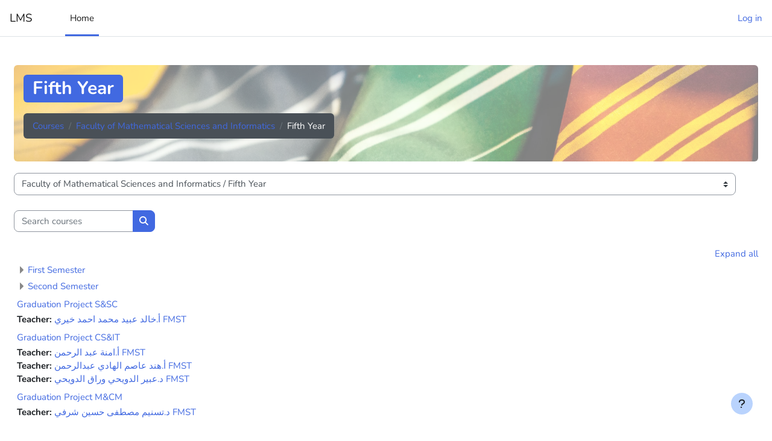

--- FILE ---
content_type: text/html; charset=utf-8
request_url: https://lms.uofk.edu/course/index.php?categoryid=838
body_size: 27454
content:
<!DOCTYPE html>

<html  dir="ltr" lang="en" xml:lang="en">
<head>
    <title>All courses | LMS</title>
    <link rel="shortcut icon" href="https://lms.uofk.edu/theme/image.php/stream/theme/1762079697/favicon" />
    <meta http-equiv="Content-Type" content="text/html; charset=utf-8" />
<meta name="keywords" content="moodle, All courses | LMS" />
<link rel="stylesheet" type="text/css" href="https://lms.uofk.edu/theme/yui_combo.php?3.18.1/cssreset/cssreset-min.css&amp;3.18.1/cssfonts/cssfonts-min.css&amp;3.18.1/cssgrids/cssgrids-min.css&amp;3.18.1/cssbase/cssbase-min.css" /><link rel="stylesheet" type="text/css" href="https://lms.uofk.edu/theme/yui_combo.php?rollup/3.18.1/yui-moodlesimple-min.css" /><script id="firstthemesheet" type="text/css">/** Required in order to fix style inclusion problems in IE with YUI **/</script><link rel="stylesheet" type="text/css" href="https://lms.uofk.edu/theme/styles.php/stream/1762079697_1/all" />
<script>
//<![CDATA[
var M = {}; M.yui = {};
M.pageloadstarttime = new Date();
M.cfg = {"wwwroot":"https:\/\/lms.uofk.edu","homeurl":{},"sesskey":"44Mdcv0aLr","sessiontimeout":"28800","sessiontimeoutwarning":"1200","themerev":"1762079697","slasharguments":1,"theme":"stream","iconsystemmodule":"core\/icon_system_fontawesome","jsrev":"1762079698","admin":"admin","svgicons":true,"usertimezone":"Africa\/Khartoum","language":"en","courseId":1,"courseContextId":2,"contextid":5799,"contextInstanceId":838,"langrev":1762079698,"templaterev":"1762079698","siteId":1};var yui1ConfigFn = function(me) {if(/-skin|reset|fonts|grids|base/.test(me.name)){me.type='css';me.path=me.path.replace(/\.js/,'.css');me.path=me.path.replace(/\/yui2-skin/,'/assets/skins/sam/yui2-skin')}};
var yui2ConfigFn = function(me) {var parts=me.name.replace(/^moodle-/,'').split('-'),component=parts.shift(),module=parts[0],min='-min';if(/-(skin|core)$/.test(me.name)){parts.pop();me.type='css';min=''}
if(module){var filename=parts.join('-');me.path=component+'/'+module+'/'+filename+min+'.'+me.type}else{me.path=component+'/'+component+'.'+me.type}};
YUI_config = {"debug":false,"base":"https:\/\/lms.uofk.edu\/lib\/yuilib\/3.18.1\/","comboBase":"https:\/\/lms.uofk.edu\/theme\/yui_combo.php?","combine":true,"filter":null,"insertBefore":"firstthemesheet","groups":{"yui2":{"base":"https:\/\/lms.uofk.edu\/lib\/yuilib\/2in3\/2.9.0\/build\/","comboBase":"https:\/\/lms.uofk.edu\/theme\/yui_combo.php?","combine":true,"ext":false,"root":"2in3\/2.9.0\/build\/","patterns":{"yui2-":{"group":"yui2","configFn":yui1ConfigFn}}},"moodle":{"name":"moodle","base":"https:\/\/lms.uofk.edu\/theme\/yui_combo.php?m\/1762079698\/","combine":true,"comboBase":"https:\/\/lms.uofk.edu\/theme\/yui_combo.php?","ext":false,"root":"m\/1762079698\/","patterns":{"moodle-":{"group":"moodle","configFn":yui2ConfigFn}},"filter":null,"modules":{"moodle-core-actionmenu":{"requires":["base","event","node-event-simulate"]},"moodle-core-blocks":{"requires":["base","node","io","dom","dd","dd-scroll","moodle-core-dragdrop","moodle-core-notification"]},"moodle-core-event":{"requires":["event-custom"]},"moodle-core-lockscroll":{"requires":["plugin","base-build"]},"moodle-core-dragdrop":{"requires":["base","node","io","dom","dd","event-key","event-focus","moodle-core-notification"]},"moodle-core-chooserdialogue":{"requires":["base","panel","moodle-core-notification"]},"moodle-core-handlebars":{"condition":{"trigger":"handlebars","when":"after"}},"moodle-core-maintenancemodetimer":{"requires":["base","node"]},"moodle-core-notification":{"requires":["moodle-core-notification-dialogue","moodle-core-notification-alert","moodle-core-notification-confirm","moodle-core-notification-exception","moodle-core-notification-ajaxexception"]},"moodle-core-notification-dialogue":{"requires":["base","node","panel","escape","event-key","dd-plugin","moodle-core-widget-focusafterclose","moodle-core-lockscroll"]},"moodle-core-notification-alert":{"requires":["moodle-core-notification-dialogue"]},"moodle-core-notification-confirm":{"requires":["moodle-core-notification-dialogue"]},"moodle-core-notification-exception":{"requires":["moodle-core-notification-dialogue"]},"moodle-core-notification-ajaxexception":{"requires":["moodle-core-notification-dialogue"]},"moodle-core_availability-form":{"requires":["base","node","event","event-delegate","panel","moodle-core-notification-dialogue","json"]},"moodle-backup-backupselectall":{"requires":["node","event","node-event-simulate","anim"]},"moodle-course-categoryexpander":{"requires":["node","event-key"]},"moodle-course-dragdrop":{"requires":["base","node","io","dom","dd","dd-scroll","moodle-core-dragdrop","moodle-core-notification","moodle-course-coursebase","moodle-course-util"]},"moodle-course-management":{"requires":["base","node","io-base","moodle-core-notification-exception","json-parse","dd-constrain","dd-proxy","dd-drop","dd-delegate","node-event-delegate"]},"moodle-course-util":{"requires":["node"],"use":["moodle-course-util-base"],"submodules":{"moodle-course-util-base":{},"moodle-course-util-section":{"requires":["node","moodle-course-util-base"]},"moodle-course-util-cm":{"requires":["node","moodle-course-util-base"]}}},"moodle-form-shortforms":{"requires":["node","base","selector-css3","moodle-core-event"]},"moodle-form-dateselector":{"requires":["base","node","overlay","calendar"]},"moodle-question-chooser":{"requires":["moodle-core-chooserdialogue"]},"moodle-question-searchform":{"requires":["base","node"]},"moodle-availability_completion-form":{"requires":["base","node","event","moodle-core_availability-form"]},"moodle-availability_date-form":{"requires":["base","node","event","io","moodle-core_availability-form"]},"moodle-availability_grade-form":{"requires":["base","node","event","moodle-core_availability-form"]},"moodle-availability_group-form":{"requires":["base","node","event","moodle-core_availability-form"]},"moodle-availability_grouping-form":{"requires":["base","node","event","moodle-core_availability-form"]},"moodle-availability_profile-form":{"requires":["base","node","event","moodle-core_availability-form"]},"moodle-mod_assign-history":{"requires":["node","transition"]},"moodle-mod_attendance-groupfilter":{"requires":["base","node"]},"moodle-mod_quiz-autosave":{"requires":["base","node","event","event-valuechange","node-event-delegate","io-form","datatype-date-format"]},"moodle-mod_quiz-questionchooser":{"requires":["moodle-core-chooserdialogue","moodle-mod_quiz-util","querystring-parse"]},"moodle-mod_quiz-modform":{"requires":["base","node","event"]},"moodle-mod_quiz-dragdrop":{"requires":["base","node","io","dom","dd","dd-scroll","moodle-core-dragdrop","moodle-core-notification","moodle-mod_quiz-quizbase","moodle-mod_quiz-util-base","moodle-mod_quiz-util-page","moodle-mod_quiz-util-slot","moodle-course-util"]},"moodle-mod_quiz-toolboxes":{"requires":["base","node","event","event-key","io","moodle-mod_quiz-quizbase","moodle-mod_quiz-util-slot","moodle-core-notification-ajaxexception"]},"moodle-mod_quiz-util":{"requires":["node","moodle-core-actionmenu"],"use":["moodle-mod_quiz-util-base"],"submodules":{"moodle-mod_quiz-util-base":{},"moodle-mod_quiz-util-slot":{"requires":["node","moodle-mod_quiz-util-base"]},"moodle-mod_quiz-util-page":{"requires":["node","moodle-mod_quiz-util-base"]}}},"moodle-mod_quiz-quizbase":{"requires":["base","node"]},"moodle-message_airnotifier-toolboxes":{"requires":["base","node","io"]},"moodle-editor_atto-editor":{"requires":["node","transition","io","overlay","escape","event","event-simulate","event-custom","node-event-html5","node-event-simulate","yui-throttle","moodle-core-notification-dialogue","moodle-editor_atto-rangy","handlebars","timers","querystring-stringify"]},"moodle-editor_atto-plugin":{"requires":["node","base","escape","event","event-outside","handlebars","event-custom","timers","moodle-editor_atto-menu"]},"moodle-editor_atto-menu":{"requires":["moodle-core-notification-dialogue","node","event","event-custom"]},"moodle-editor_atto-rangy":{"requires":[]},"moodle-report_eventlist-eventfilter":{"requires":["base","event","node","node-event-delegate","datatable","autocomplete","autocomplete-filters"]},"moodle-report_loglive-fetchlogs":{"requires":["base","event","node","io","node-event-delegate"]},"moodle-gradereport_history-userselector":{"requires":["escape","event-delegate","event-key","handlebars","io-base","json-parse","moodle-core-notification-dialogue"]},"moodle-qbank_editquestion-chooser":{"requires":["moodle-core-chooserdialogue"]},"moodle-tool_lp-dragdrop-reorder":{"requires":["moodle-core-dragdrop"]},"moodle-assignfeedback_editpdf-editor":{"requires":["base","event","node","io","graphics","json","event-move","event-resize","transition","querystring-stringify-simple","moodle-core-notification-dialog","moodle-core-notification-alert","moodle-core-notification-warning","moodle-core-notification-exception","moodle-core-notification-ajaxexception"]},"moodle-atto_accessibilitychecker-button":{"requires":["color-base","moodle-editor_atto-plugin"]},"moodle-atto_accessibilityhelper-button":{"requires":["moodle-editor_atto-plugin"]},"moodle-atto_align-button":{"requires":["moodle-editor_atto-plugin"]},"moodle-atto_bold-button":{"requires":["moodle-editor_atto-plugin"]},"moodle-atto_charmap-button":{"requires":["moodle-editor_atto-plugin"]},"moodle-atto_clear-button":{"requires":["moodle-editor_atto-plugin"]},"moodle-atto_collapse-button":{"requires":["moodle-editor_atto-plugin"]},"moodle-atto_emojipicker-button":{"requires":["moodle-editor_atto-plugin"]},"moodle-atto_emoticon-button":{"requires":["moodle-editor_atto-plugin"]},"moodle-atto_equation-button":{"requires":["moodle-editor_atto-plugin","moodle-core-event","io","event-valuechange","tabview","array-extras"]},"moodle-atto_h5p-button":{"requires":["moodle-editor_atto-plugin"]},"moodle-atto_html-beautify":{},"moodle-atto_html-button":{"requires":["promise","moodle-editor_atto-plugin","moodle-atto_html-beautify","moodle-atto_html-codemirror","event-valuechange"]},"moodle-atto_html-codemirror":{"requires":["moodle-atto_html-codemirror-skin"]},"moodle-atto_image-button":{"requires":["moodle-editor_atto-plugin"]},"moodle-atto_indent-button":{"requires":["moodle-editor_atto-plugin"]},"moodle-atto_italic-button":{"requires":["moodle-editor_atto-plugin"]},"moodle-atto_link-button":{"requires":["moodle-editor_atto-plugin"]},"moodle-atto_managefiles-usedfiles":{"requires":["node","escape"]},"moodle-atto_managefiles-button":{"requires":["moodle-editor_atto-plugin"]},"moodle-atto_media-button":{"requires":["moodle-editor_atto-plugin","moodle-form-shortforms"]},"moodle-atto_noautolink-button":{"requires":["moodle-editor_atto-plugin"]},"moodle-atto_orderedlist-button":{"requires":["moodle-editor_atto-plugin"]},"moodle-atto_recordrtc-recording":{"requires":["moodle-atto_recordrtc-button"]},"moodle-atto_recordrtc-button":{"requires":["moodle-editor_atto-plugin","moodle-atto_recordrtc-recording"]},"moodle-atto_rtl-button":{"requires":["moodle-editor_atto-plugin"]},"moodle-atto_strike-button":{"requires":["moodle-editor_atto-plugin"]},"moodle-atto_subscript-button":{"requires":["moodle-editor_atto-plugin"]},"moodle-atto_superscript-button":{"requires":["moodle-editor_atto-plugin"]},"moodle-atto_table-button":{"requires":["moodle-editor_atto-plugin","moodle-editor_atto-menu","event","event-valuechange"]},"moodle-atto_title-button":{"requires":["moodle-editor_atto-plugin"]},"moodle-atto_underline-button":{"requires":["moodle-editor_atto-plugin"]},"moodle-atto_undo-button":{"requires":["moodle-editor_atto-plugin"]},"moodle-atto_unorderedlist-button":{"requires":["moodle-editor_atto-plugin"]}}},"gallery":{"name":"gallery","base":"https:\/\/lms.uofk.edu\/lib\/yuilib\/gallery\/","combine":true,"comboBase":"https:\/\/lms.uofk.edu\/theme\/yui_combo.php?","ext":false,"root":"gallery\/1762079698\/","patterns":{"gallery-":{"group":"gallery"}}}},"modules":{"core_filepicker":{"name":"core_filepicker","fullpath":"https:\/\/lms.uofk.edu\/lib\/javascript.php\/1762079698\/repository\/filepicker.js","requires":["base","node","node-event-simulate","json","async-queue","io-base","io-upload-iframe","io-form","yui2-treeview","panel","cookie","datatable","datatable-sort","resize-plugin","dd-plugin","escape","moodle-core_filepicker","moodle-core-notification-dialogue"]},"core_comment":{"name":"core_comment","fullpath":"https:\/\/lms.uofk.edu\/lib\/javascript.php\/1762079698\/comment\/comment.js","requires":["base","io-base","node","json","yui2-animation","overlay","escape"]}},"logInclude":[],"logExclude":[],"logLevel":null};
M.yui.loader = {modules: {}};

//]]>
</script>

    <meta name="viewport" content="width=device-width, initial-scale=1.0">
    <link rel="preconnect" href="https://fonts.bunny.net">
            <link href="https://fonts.bunny.net/css?family=Nunito:400" rel="stylesheet" />
</head>
<body  id="page-course-index-category" class="format-site limitedwidth  path-course path-course-index chrome dir-ltr lang-en yui-skin-sam yui3-skin-sam lms-uofk-edu pagelayout-coursecategory course-1 context-5799 category-838 notloggedin theme uses-drawers">
<div class="toast-wrapper mx-auto py-0 fixed-top" role="status" aria-live="polite"></div>
<div id="page-wrapper" class="d-print-block">

    <div>
    <a class="sr-only sr-only-focusable" href="#maincontent">Skip to main content</a>
</div><script src="https://lms.uofk.edu/lib/javascript.php/1762079698/lib/polyfills/polyfill.js"></script>
<script src="https://lms.uofk.edu/theme/yui_combo.php?rollup/3.18.1/yui-moodlesimple-min.js"></script><script src="https://lms.uofk.edu/lib/javascript.php/1762079698/lib/javascript-static.js"></script>
<script>
//<![CDATA[
document.body.className += ' jsenabled';
//]]>
</script>



    <nav class="navbar fixed-top navbar-light bg-white navbar-expand" aria-label="Site navigation">
        <div class="container-fluid">
            <button class="navbar-toggler aabtn d-block d-md-none px-1 my-1 border-0" data-toggler="drawers" data-action="toggle" data-target="theme_boost-drawers-primary">
                <span class="navbar-toggler-icon"></span>
                <span class="sr-only">Side panel</span>
            </button>
    
            <a href="https://lms.uofk.edu/" class="navbar-brand d-none d-md-flex align-items-center m-0 mr-4 p-0 aabtn">
    
                    LMS
            </a>
                <div class="primary-navigation">
                    <nav class="moremenu navigation">
                        <ul id="moremenu-690a5d4e704ee-navbar-nav" role="menubar" class="nav more-nav navbar-nav">
                                    <li data-key="home" class="nav-item" role="none" data-forceintomoremenu="false">
                                                <a role="menuitem" class="nav-link active "
                                                    href="https://lms.uofk.edu/"
                                                    
                                                    aria-current="true"
                                                    
                                                >
                                                    Home
                                                </a>
                                    </li>
                            <li role="none" class="nav-item dropdown dropdownmoremenu d-none" data-region="morebutton">
                                <a class="dropdown-toggle nav-link " href="#" id="moremenu-dropdown-690a5d4e704ee" role="menuitem" data-toggle="dropdown" aria-haspopup="true" aria-expanded="false" tabindex="-1">
                                    More
                                </a>
                                <ul class="dropdown-menu dropdown-menu-left" data-region="moredropdown" aria-labelledby="moremenu-dropdown-690a5d4e704ee" role="menu">
                                </ul>
                            </li>
                        </ul>
                    </nav>
                </div>
    
            <ul class="navbar-nav d-none d-md-flex my-1 px-1">
                <!-- page_heading_menu -->
                
            </ul>
    
            <div id="usernavigation" class="navbar-nav ml-auto">
                
                <div class="d-flex align-items-stretch usermenu-container" data-region="usermenu">
                        <div class="usermenu">
                                <span class="login pl-2">
                                        <a href="https://lms.uofk.edu/login/index.php">Log in</a>
                                </span>
                        </div>
                </div>
                
            </div>
        </div>
    </nav>
    

<div  class="drawer drawer-left drawer-primary d-print-none not-initialized" data-region="fixed-drawer" id="theme_boost-drawers-primary" data-preference="" data-state="show-drawer-primary" data-forceopen="0" data-close-on-resize="1">
    <div class="drawerheader">
        <button
            class="btn drawertoggle icon-no-margin hidden"
            data-toggler="drawers"
            data-action="closedrawer"
            data-target="theme_boost-drawers-primary"
            data-toggle="tooltip"
            data-placement="right"
            title="Close drawer"
        >
            <i class="icon fa fa-times fa-fw " aria-hidden="true"  ></i>
        </button>
                    <span class="sitename" title="LMS">LMS</span>

        <div class="drawerheadercontent hidden">
            
        </div>
    </div>
    <div class="drawercontent drag-container" data-usertour="scroller">
                <div class="list-group">
                <a href="https://lms.uofk.edu/" class="list-group-item list-group-item-action active " aria-current="true">
                    Home
                </a>
        </div>

    </div>
</div>
    <div id="page" data-region="mainpage" data-usertour="scroller" class="drawers   drag-container">
        <div id="topofscroll" class="main-inner">
            <div class="drawer-toggles d-flex">
            </div>
            <header id="page-header" class="header-maxwidth d-print-none">
    <div class="w-100">
        <div class="course-head mb-2" style="background-image: linear-gradient(rgba(255,255,255,0.5), rgba(255,255,255,0.5)), url('https://lms.uofk.edu/theme/image.php/stream/theme/1762079697/default/header');">
            <div class="d-flex flex-wrap course-head-action">
                <div id="course-header">
                    
                </div>
            </div>
            <div class="d-flex align-items-center">
                        <div class="mr-auto">
                            <div class="page-context-header d-flex align-items-center mb-2">
    <div class="page-header-headings">
        <h1 class="h2 mb-0">Fifth Year</h1>
    </div>
</div>
                        </div>
                <div class="welcome ml-2 mt-2">
                </div>
                <div class="header-actions-container ml-auto" data-region="header-actions-container">
                </div>
                
            </div>
            <div class="d-flex flex-wrap">
                <div id="page-navbar">
                    <nav aria-label="Navigation bar">
    <ol class="breadcrumb">
                <li class="breadcrumb-item">
                    <a href="https://lms.uofk.edu/course/index.php"
                        
                        
                        
                    >
                        Courses
                    </a>
                </li>
        
                <li class="breadcrumb-item">
                    <a href="https://lms.uofk.edu/course/index.php?categoryid=13"
                        
                        
                        
                    >
                        Faculty of Mathematical Sciences and Informatics
                    </a>
                </li>
        
                <li class="breadcrumb-item">
                    <span >
                        Fifth Year
                    </span>
                </li>
        </ol>
</nav>
                </div>
            </div>
        </div>
    </div>
</header>
            <div id="page-content" class="pb-3 d-print-block">
                <div id="region-main-box">
                    <section id="region-main" aria-label="Content">

                        <span class="notifications" id="user-notifications"></span>
                        <div role="main"><span id="maincontent"></span><span></span><div class="container-fluid tertiary-navigation" id="action_bar">
    <div class="row">
            <div class="navitem">
                <div class="urlselect text-truncate w-100">
                    <form method="post" action="https://lms.uofk.edu/course/jumpto.php" class="d-flex flex-wrap align-items-center" id="url_select_f690a5d4e6581b1">
                        <input type="hidden" name="sesskey" value="44Mdcv0aLr">
                            <label for="url_select690a5d4e6581b2" class="sr-only">
                                Course categories
                            </label>
                        <select  id="url_select690a5d4e6581b2" class="custom-select urlselect text-truncate w-100" name="jump"
                                 >
                                    <option value="/course/index.php?categoryid=4" >Faculty of Arts</option>
                                    <option value="/course/index.php?categoryid=966" >Faculty of Arts / المستوى الأول</option>
                                    <option value="/course/index.php?categoryid=971" >Faculty of Arts / المستوى الأول / الفصل الدراسي الأول</option>
                                    <option value="/course/index.php?categoryid=976" >Faculty of Arts / المستوى الأول / الفصل الدراسي الثاني</option>
                                    <option value="/course/index.php?categoryid=991" >Faculty of Arts / قسم الآثار</option>
                                    <option value="/course/index.php?categoryid=1015" >Faculty of Arts / قسم الآثار / المستوى الثاني</option>
                                    <option value="/course/index.php?categoryid=1079" >Faculty of Arts / قسم الآثار / المستوى الثاني / الفصل الدراسي الأول</option>
                                    <option value="/course/index.php?categoryid=1167" >Faculty of Arts / قسم الآثار / المستوى الثاني / الفصل الدراسي الثاني</option>
                                    <option value="/course/index.php?categoryid=1028" >Faculty of Arts / قسم الآثار / المستوى الثالث</option>
                                    <option value="/course/index.php?categoryid=1109" >Faculty of Arts / قسم الآثار / المستوى الثالث / الفصل الدراسي الأول</option>
                                    <option value="/course/index.php?categoryid=1168" >Faculty of Arts / قسم الآثار / المستوى الثالث / الفصل الدراسي الثاني</option>
                                    <option value="/course/index.php?categoryid=1039" >Faculty of Arts / قسم الآثار / المستوى الرابع</option>
                                    <option value="/course/index.php?categoryid=1110" >Faculty of Arts / قسم الآثار / المستوى الرابع / الفصل الدراسي الأول</option>
                                    <option value="/course/index.php?categoryid=1169" >Faculty of Arts / قسم الآثار / المستوى الرابع / الفصل الدراسي الثاني</option>
                                    <option value="/course/index.php?categoryid=1052" >Faculty of Arts / قسم الآثار / المستوى الخامس</option>
                                    <option value="/course/index.php?categoryid=2327" >Faculty of Arts / قسم الآثار / المستوى الخامس / الفصل الدراسي الأول</option>
                                    <option value="/course/index.php?categoryid=2328" >Faculty of Arts / قسم الآثار / المستوى الخامس / الفصل الدراسي الثاني</option>
                                    <option value="/course/index.php?categoryid=2280" >Faculty of Arts / قسم الآثار / المنهج القديم</option>
                                    <option value="/course/index.php?categoryid=2281" >Faculty of Arts / قسم الآثار / المنهج القديم / المستوى الثالث - الفصل الدراسي الأول</option>
                                    <option value="/course/index.php?categoryid=2282" >Faculty of Arts / قسم الآثار / المنهج القديم / المستوى الثالث - الفصل الدراسي الثاني</option>
                                    <option value="/course/index.php?categoryid=964" >Faculty of Arts /  قسم الفلسفة </option>
                                    <option value="/course/index.php?categoryid=967" >Faculty of Arts /  قسم الفلسفة  / المستوى الثاني</option>
                                    <option value="/course/index.php?categoryid=972" >Faculty of Arts /  قسم الفلسفة  / المستوى الثاني / الفصل الدراسي الأول</option>
                                    <option value="/course/index.php?categoryid=977" >Faculty of Arts /  قسم الفلسفة  / المستوى الثاني / الفصل الدراسي الثاني</option>
                                    <option value="/course/index.php?categoryid=968" >Faculty of Arts /  قسم الفلسفة  / المستوى الثالث</option>
                                    <option value="/course/index.php?categoryid=973" >Faculty of Arts /  قسم الفلسفة  / المستوى الثالث / الفصل الدراسي الأول</option>
                                    <option value="/course/index.php?categoryid=978" >Faculty of Arts /  قسم الفلسفة  / المستوى الثالث / الفصل الدراسي الثاني</option>
                                    <option value="/course/index.php?categoryid=969" >Faculty of Arts /  قسم الفلسفة  / المستوى الرابع</option>
                                    <option value="/course/index.php?categoryid=974" >Faculty of Arts /  قسم الفلسفة  / المستوى الرابع / الفصل الدراسي الأول</option>
                                    <option value="/course/index.php?categoryid=979" >Faculty of Arts /  قسم الفلسفة  / المستوى الرابع / الفصل الدراسي الثاني</option>
                                    <option value="/course/index.php?categoryid=970" >Faculty of Arts /  قسم الفلسفة  / المستوى الخامس</option>
                                    <option value="/course/index.php?categoryid=2341" >Faculty of Arts /  قسم الفلسفة  / المستوى الخامس / الفصل الدراسي الأول</option>
                                    <option value="/course/index.php?categoryid=2342" >Faculty of Arts /  قسم الفلسفة  / المستوى الخامس / الفصل الدراسي الثاني</option>
                                    <option value="/course/index.php?categoryid=2256" >Faculty of Arts /  قسم الفلسفة  / المنهج القديم</option>
                                    <option value="/course/index.php?categoryid=2257" >Faculty of Arts /  قسم الفلسفة  / المنهج القديم / المستوى الثالث - الفصل الدراسي الأول</option>
                                    <option value="/course/index.php?categoryid=2258" >Faculty of Arts /  قسم الفلسفة  / المنهج القديم / المستوى الثالث - الفصل الدراسي الثاني</option>
                                    <option value="/course/index.php?categoryid=990" >Faculty of Arts /  قسم الإعلام</option>
                                    <option value="/course/index.php?categoryid=1014" >Faculty of Arts /  قسم الإعلام / المستوى الثاني</option>
                                    <option value="/course/index.php?categoryid=1078" >Faculty of Arts /  قسم الإعلام / المستوى الثاني / الفصل الدراسي الأول</option>
                                    <option value="/course/index.php?categoryid=1162" >Faculty of Arts /  قسم الإعلام / المستوى الثاني / الفصل الدراسي الثاني</option>
                                    <option value="/course/index.php?categoryid=1027" >Faculty of Arts /  قسم الإعلام / المستوى الثالث</option>
                                    <option value="/course/index.php?categoryid=1106" >Faculty of Arts /  قسم الإعلام / المستوى الثالث / الفصل الدراسي الأول</option>
                                    <option value="/course/index.php?categoryid=1163" >Faculty of Arts /  قسم الإعلام / المستوى الثالث / الفصل الدراسي الثاني</option>
                                    <option value="/course/index.php?categoryid=1038" >Faculty of Arts /  قسم الإعلام / المستوى الرابع</option>
                                    <option value="/course/index.php?categoryid=1107" >Faculty of Arts /  قسم الإعلام / المستوى الرابع / الفصل الدراسي الأول</option>
                                    <option value="/course/index.php?categoryid=1164" >Faculty of Arts /  قسم الإعلام / المستوى الرابع / الفصل الدراسي الثاني</option>
                                    <option value="/course/index.php?categoryid=1051" >Faculty of Arts /  قسم الإعلام / المستوى الخامس</option>
                                    <option value="/course/index.php?categoryid=2329" >Faculty of Arts /  قسم الإعلام / المستوى الخامس / الفصل الدراسي الأول</option>
                                    <option value="/course/index.php?categoryid=2330" >Faculty of Arts /  قسم الإعلام / المستوى الخامس / الفصل الدراسي الثاني </option>
                                    <option value="/course/index.php?categoryid=2248" >Faculty of Arts /  قسم الإعلام / المنهج القديم </option>
                                    <option value="/course/index.php?categoryid=2249" >Faculty of Arts /  قسم الإعلام / المنهج القديم  / المستوى الثالث - الفصل الدراسي الأول</option>
                                    <option value="/course/index.php?categoryid=2250" >Faculty of Arts /  قسم الإعلام / المنهج القديم  / المستوى الثالث - الفصل الدراسي الثاني</option>
                                    <option value="/course/index.php?categoryid=981" >Faculty of Arts /   قسم التاريخ</option>
                                    <option value="/course/index.php?categoryid=1005" >Faculty of Arts /   قسم التاريخ / المستوى الثاني</option>
                                    <option value="/course/index.php?categoryid=1056" >Faculty of Arts /   قسم التاريخ / المستوى الثاني / الفصل الدراسي الأول</option>
                                    <option value="/course/index.php?categoryid=1116" >Faculty of Arts /   قسم التاريخ / المستوى الثاني / الفصل الدراسي الثاني</option>
                                    <option value="/course/index.php?categoryid=1017" >Faculty of Arts /   قسم التاريخ / المستوى الثالث</option>
                                    <option value="/course/index.php?categoryid=1068" >Faculty of Arts /   قسم التاريخ / المستوى الثالث / الفصل الدراسي الاول</option>
                                    <option value="/course/index.php?categoryid=1117" >Faculty of Arts /   قسم التاريخ / المستوى الثالث / الفصل الدراسي الثاني</option>
                                    <option value="/course/index.php?categoryid=1029" >Faculty of Arts /   قسم التاريخ / المستوى الرابع</option>
                                    <option value="/course/index.php?categoryid=1081" >Faculty of Arts /   قسم التاريخ / المستوى الرابع / الفصل الدراسي الأول</option>
                                    <option value="/course/index.php?categoryid=1118" >Faculty of Arts /   قسم التاريخ / المستوى الرابع / الفصل الدراسي الثاني</option>
                                    <option value="/course/index.php?categoryid=1041" >Faculty of Arts /   قسم التاريخ / المستوى الخامس</option>
                                    <option value="/course/index.php?categoryid=2333" >Faculty of Arts /   قسم التاريخ / المستوى الخامس / الفصل الدراسي الأول</option>
                                    <option value="/course/index.php?categoryid=2340" >Faculty of Arts /   قسم التاريخ / المستوى الخامس / الفصل الدراسي الأول / المادة الخاصة (يختار الطالب مقرراً واحداً من المقررات الأربعة الآتية)</option>
                                    <option value="/course/index.php?categoryid=2334" >Faculty of Arts /   قسم التاريخ / المستوى الخامس / الفصل الدراسي الأول / المواد الإجبارية</option>
                                    <option value="/course/index.php?categoryid=2335" >Faculty of Arts /   قسم التاريخ / المستوى الخامس / الفصل الدراسي الأول / المواد الأختيارية (يختار الطالب ثلاثة مقررات من المقررات الآتية) </option>
                                    <option value="/course/index.php?categoryid=2336" >Faculty of Arts /   قسم التاريخ / المستوى الخامس / الفصل الدراسي الثاني</option>
                                    <option value="/course/index.php?categoryid=2337" >Faculty of Arts /   قسم التاريخ / المستوى الخامس / الفصل الدراسي الثاني / المادة الخاصة (يختار الطالب مقرراً واحداً من المقررات الأربعة الآتية) </option>
                                    <option value="/course/index.php?categoryid=2338" >Faculty of Arts /   قسم التاريخ / المستوى الخامس / الفصل الدراسي الثاني / المواد الإجبارية</option>
                                    <option value="/course/index.php?categoryid=2339" >Faculty of Arts /   قسم التاريخ / المستوى الخامس / الفصل الدراسي الثاني / المواد الإختيارية (يختار الطالب ثلاثة مقررات من المقررات الآتية) </option>
                                    <option value="/course/index.php?categoryid=2286" >Faculty of Arts /   قسم التاريخ / المنهج القديم</option>
                                    <option value="/course/index.php?categoryid=2287" >Faculty of Arts /   قسم التاريخ / المنهج القديم / المستوى الثالث - الفصل الدراسي الأول</option>
                                    <option value="/course/index.php?categoryid=2288" >Faculty of Arts /   قسم التاريخ / المنهج القديم / المستوى الثالث - الفصل الدراسي الثاني</option>
                                    <option value="/course/index.php?categoryid=984" >Faculty of Arts /  قسم اللغويات</option>
                                    <option value="/course/index.php?categoryid=1008" >Faculty of Arts /  قسم اللغويات / المستوى الثاني</option>
                                    <option value="/course/index.php?categoryid=1071" >Faculty of Arts /  قسم اللغويات / المستوى الثاني / الفصل الدراسي الأول</option>
                                    <option value="/course/index.php?categoryid=1131" >Faculty of Arts /  قسم اللغويات / المستوى الثاني / الفصل الدراسي الثاني</option>
                                    <option value="/course/index.php?categoryid=1020" >Faculty of Arts /  قسم اللغويات / المستوى الثالث</option>
                                    <option value="/course/index.php?categoryid=1086" >Faculty of Arts /  قسم اللغويات / المستوى الثالث / الفصل الدراسي الأول</option>
                                    <option value="/course/index.php?categoryid=1132" >Faculty of Arts /  قسم اللغويات / المستوى الثالث / الفصل الدراسي الثاني</option>
                                    <option value="/course/index.php?categoryid=1032" >Faculty of Arts /  قسم اللغويات / المستوى الرابع</option>
                                    <option value="/course/index.php?categoryid=1089" >Faculty of Arts /  قسم اللغويات / المستوى الرابع / الفصل الدراسي الأول</option>
                                    <option value="/course/index.php?categoryid=1133" >Faculty of Arts /  قسم اللغويات / المستوى الرابع / الفصل الدراسي الثاني</option>
                                    <option value="/course/index.php?categoryid=1044" >Faculty of Arts /  قسم اللغويات / المستوى الخامس</option>
                                    <option value="/course/index.php?categoryid=2357" >Faculty of Arts /  قسم اللغويات / المستوى الخامس / الفصل الدراسي الأول</option>
                                    <option value="/course/index.php?categoryid=2358" >Faculty of Arts /  قسم اللغويات / المستوى الخامس / الفصل الدراسي الثاني</option>
                                    <option value="/course/index.php?categoryid=2271" >Faculty of Arts /  قسم اللغويات / المنهج القديم</option>
                                    <option value="/course/index.php?categoryid=2272" >Faculty of Arts /  قسم اللغويات / المنهج القديم / المستوى الثالث - الفصل الدراسي الأول</option>
                                    <option value="/course/index.php?categoryid=2273" >Faculty of Arts /  قسم اللغويات / المنهج القديم / المستوى الثالث - الفصل الدراسي الثاني</option>
                                    <option value="/course/index.php?categoryid=988" >Faculty of Arts /  قسم علم النفس</option>
                                    <option value="/course/index.php?categoryid=1012" >Faculty of Arts /  قسم علم النفس / المستوى الثاني</option>
                                    <option value="/course/index.php?categoryid=1076" >Faculty of Arts /  قسم علم النفس / المستوى الثاني / الفصل الدراسي الأول</option>
                                    <option value="/course/index.php?categoryid=1151" >Faculty of Arts /  قسم علم النفس / المستوى الثاني / الفصل الدراسي الثاني</option>
                                    <option value="/course/index.php?categoryid=1024" >Faculty of Arts /  قسم علم النفس / المستوى الثالث</option>
                                    <option value="/course/index.php?categoryid=1100" >Faculty of Arts /  قسم علم النفس / المستوى الثالث / الفصل الدراسي الأول</option>
                                    <option value="/course/index.php?categoryid=1152" >Faculty of Arts /  قسم علم النفس / المستوى الثالث / الفصل الدراسي الثاني</option>
                                    <option value="/course/index.php?categoryid=1036" >Faculty of Arts /  قسم علم النفس / المستوى الرابع</option>
                                    <option value="/course/index.php?categoryid=1101" >Faculty of Arts /  قسم علم النفس / المستوى الرابع / الفصل الدراسي الأول</option>
                                    <option value="/course/index.php?categoryid=1153" >Faculty of Arts /  قسم علم النفس / المستوى الرابع / الفصل الدراسي الثاني</option>
                                    <option value="/course/index.php?categoryid=1048" >Faculty of Arts /  قسم علم النفس / المستوى الخامس</option>
                                    <option value="/course/index.php?categoryid=2361" >Faculty of Arts /  قسم علم النفس / المستوى الخامس / الفصل الدراسي الأول</option>
                                    <option value="/course/index.php?categoryid=2362" >Faculty of Arts /  قسم علم النفس / المستوى الخامس / الفصل الدراسي الثاني</option>
                                    <option value="/course/index.php?categoryid=2277" >Faculty of Arts /  قسم علم النفس / المنهج القديم</option>
                                    <option value="/course/index.php?categoryid=2278" >Faculty of Arts /  قسم علم النفس / المنهج القديم / المستوى الثالث - الفصل الدراسي الأول</option>
                                    <option value="/course/index.php?categoryid=2279" >Faculty of Arts /  قسم علم النفس / المنهج القديم / المستوى الثالث - الفصل الدراسي الثاني</option>
                                    <option value="/course/index.php?categoryid=948" >Faculty of Arts / قسم اللغة العربية</option>
                                    <option value="/course/index.php?categoryid=952" >Faculty of Arts / قسم اللغة العربية / المستوى الثاني</option>
                                    <option value="/course/index.php?categoryid=953" >Faculty of Arts / قسم اللغة العربية / المستوى الثاني / الفصل الدراسي الأول</option>
                                    <option value="/course/index.php?categoryid=954" >Faculty of Arts / قسم اللغة العربية / المستوى الثاني / الفصل الدراسي الثاني</option>
                                    <option value="/course/index.php?categoryid=955" >Faculty of Arts / قسم اللغة العربية / المستوى الثالث</option>
                                    <option value="/course/index.php?categoryid=956" >Faculty of Arts / قسم اللغة العربية / المستوى الثالث / الفصل الدراسي الأول</option>
                                    <option value="/course/index.php?categoryid=957" >Faculty of Arts / قسم اللغة العربية / المستوى الثالث / الفصل الدراسي الثاني</option>
                                    <option value="/course/index.php?categoryid=958" >Faculty of Arts / قسم اللغة العربية / المستوى الرابع</option>
                                    <option value="/course/index.php?categoryid=959" >Faculty of Arts / قسم اللغة العربية / المستوى الرابع / الفصل الدراسي الأول</option>
                                    <option value="/course/index.php?categoryid=960" >Faculty of Arts / قسم اللغة العربية / المستوى الرابع / الفصل الدراسي الثاني</option>
                                    <option value="/course/index.php?categoryid=961" >Faculty of Arts / قسم اللغة العربية / المستوى الخامس</option>
                                    <option value="/course/index.php?categoryid=2351" >Faculty of Arts / قسم اللغة العربية / المستوى الخامس / الفصل الدراسي الأول</option>
                                    <option value="/course/index.php?categoryid=2352" >Faculty of Arts / قسم اللغة العربية / المستوى الخامس / الفصل الدراسي الثاني</option>
                                    <option value="/course/index.php?categoryid=2274" >Faculty of Arts / قسم اللغة العربية / المنهج القديم</option>
                                    <option value="/course/index.php?categoryid=2275" >Faculty of Arts / قسم اللغة العربية / المنهج القديم / المستوى الثالث - الفصل الدراسي الأول</option>
                                    <option value="/course/index.php?categoryid=2276" >Faculty of Arts / قسم اللغة العربية / المنهج القديم / المستوى الثالث - الفصل الدراسي الثاني</option>
                                    <option value="/course/index.php?categoryid=987" >Faculty of Arts / قسم اللغة الصينية</option>
                                    <option value="/course/index.php?categoryid=999" >Faculty of Arts / قسم اللغة الصينية / المستوى الأول</option>
                                    <option value="/course/index.php?categoryid=1062" >Faculty of Arts / قسم اللغة الصينية / المستوى الأول / الفصل الدراسي الأول</option>
                                    <option value="/course/index.php?categoryid=1145" >Faculty of Arts / قسم اللغة الصينية / المستوى الأول / الفصل الدراسي الثاني</option>
                                    <option value="/course/index.php?categoryid=1011" >Faculty of Arts / قسم اللغة الصينية / المستوى الثاني</option>
                                    <option value="/course/index.php?categoryid=1075" >Faculty of Arts / قسم اللغة الصينية / المستوى الثاني / الفصل الدراسي الأول</option>
                                    <option value="/course/index.php?categoryid=1146" >Faculty of Arts / قسم اللغة الصينية / المستوى الثاني / الفصل الدراسي الثاني</option>
                                    <option value="/course/index.php?categoryid=1023" >Faculty of Arts / قسم اللغة الصينية / المستوى الثالث</option>
                                    <option value="/course/index.php?categoryid=1097" >Faculty of Arts / قسم اللغة الصينية / المستوى الثالث / الفصل الدراسي الأول</option>
                                    <option value="/course/index.php?categoryid=1147" >Faculty of Arts / قسم اللغة الصينية / المستوى الثالث / الفصل الدراسي الثاني</option>
                                    <option value="/course/index.php?categoryid=1035" >Faculty of Arts / قسم اللغة الصينية / المستوى الرابع</option>
                                    <option value="/course/index.php?categoryid=1098" >Faculty of Arts / قسم اللغة الصينية / المستوى الرابع / الفصل الدراسي الأول</option>
                                    <option value="/course/index.php?categoryid=1148" >Faculty of Arts / قسم اللغة الصينية / المستوى الرابع / الفصل الدراسي الثاني</option>
                                    <option value="/course/index.php?categoryid=1047" >Faculty of Arts / قسم اللغة الصينية / المستوى الخامس</option>
                                    <option value="/course/index.php?categoryid=2349" >Faculty of Arts / قسم اللغة الصينية / المستوى الخامس / الفصل الدراسي الأول</option>
                                    <option value="/course/index.php?categoryid=2350" >Faculty of Arts / قسم اللغة الصينية / المستوى الخامس / الفصل الدراسي الثاني</option>
                                    <option value="/course/index.php?categoryid=2259" >Faculty of Arts / قسم اللغة الصينية / المنهج القديم</option>
                                    <option value="/course/index.php?categoryid=2260" >Faculty of Arts / قسم اللغة الصينية / المنهج القديم / المستوى الثالث - الفصل الدراسي الأول</option>
                                    <option value="/course/index.php?categoryid=2261" >Faculty of Arts / قسم اللغة الصينية / المنهج القديم / المستوى الثالث - الفصل الدراسي الثاني</option>
                                    <option value="/course/index.php?categoryid=985" >Faculty of Arts / قسم  اللغة الروسية</option>
                                    <option value="/course/index.php?categoryid=997" >Faculty of Arts / قسم  اللغة الروسية / المستوى الأول</option>
                                    <option value="/course/index.php?categoryid=1060" >Faculty of Arts / قسم  اللغة الروسية / المستوى الأول / الفصل الدراسي الأول</option>
                                    <option value="/course/index.php?categoryid=1135" >Faculty of Arts / قسم  اللغة الروسية / المستوى الأول / الفصل الدراسي الثاني</option>
                                    <option value="/course/index.php?categoryid=1009" >Faculty of Arts / قسم  اللغة الروسية / المستوى الثاني</option>
                                    <option value="/course/index.php?categoryid=1072" >Faculty of Arts / قسم  اللغة الروسية / المستوى الثاني / الفصل الدراسي الأول</option>
                                    <option value="/course/index.php?categoryid=1136" >Faculty of Arts / قسم  اللغة الروسية / المستوى الثاني / الفصل الدراسي الثاني</option>
                                    <option value="/course/index.php?categoryid=1021" >Faculty of Arts / قسم  اللغة الروسية / المستوى الثالث</option>
                                    <option value="/course/index.php?categoryid=1091" >Faculty of Arts / قسم  اللغة الروسية / المستوى الثالث / الفصل الدراسي الأول</option>
                                    <option value="/course/index.php?categoryid=1137" >Faculty of Arts / قسم  اللغة الروسية / المستوى الثالث / الفصل الدراسي الثاني</option>
                                    <option value="/course/index.php?categoryid=1033" >Faculty of Arts / قسم  اللغة الروسية / المستوى الرابع</option>
                                    <option value="/course/index.php?categoryid=1092" >Faculty of Arts / قسم  اللغة الروسية / المستوى الرابع / الفصل الدراسي الأول</option>
                                    <option value="/course/index.php?categoryid=1138" >Faculty of Arts / قسم  اللغة الروسية / المستوى الرابع / الفصل الدراسي الثاني</option>
                                    <option value="/course/index.php?categoryid=2348" >Faculty of Arts / قسم  اللغة الروسية / المستوى الخامس</option>
                                    <option value="/course/index.php?categoryid=2366" >Faculty of Arts / قسم  اللغة الروسية / المستوى الخامس / الفصل الدراسي الأول</option>
                                    <option value="/course/index.php?categoryid=2367" >Faculty of Arts / قسم  اللغة الروسية / المستوى الخامس / الفصل الدراسي الثاني</option>
                                    <option value="/course/index.php?categoryid=2262" >Faculty of Arts / قسم  اللغة الروسية / المنهج القديم</option>
                                    <option value="/course/index.php?categoryid=2263" >Faculty of Arts / قسم  اللغة الروسية / المنهج القديم / المستوى الثالث - المهنج القديم</option>
                                    <option value="/course/index.php?categoryid=986" >Faculty of Arts / قسم اللغة الألمانية</option>
                                    <option value="/course/index.php?categoryid=1010" >Faculty of Arts / قسم اللغة الألمانية / المستوى الثاني</option>
                                    <option value="/course/index.php?categoryid=2245" >Faculty of Arts / قسم اللغة الألمانية / المستوى الثاني / الفصل الدراسي الأول</option>
                                    <option value="/course/index.php?categoryid=2246" >Faculty of Arts / قسم اللغة الألمانية / المستوى الثاني / الفصل الدراسي الثاني</option>
                                    <option value="/course/index.php?categoryid=1022" >Faculty of Arts / قسم اللغة الألمانية / السنة الثالثة</option>
                                    <option value="/course/index.php?categoryid=2293" >Faculty of Arts / قسم اللغة الألمانية / السنة الثالثة / الفصل الدراسي الأول</option>
                                    <option value="/course/index.php?categoryid=2294" >Faculty of Arts / قسم اللغة الألمانية / السنة الثالثة / الفصل الدراسي الثاني</option>
                                    <option value="/course/index.php?categoryid=1034" >Faculty of Arts / قسم اللغة الألمانية / المستوى الرابع</option>
                                    <option value="/course/index.php?categoryid=2295" >Faculty of Arts / قسم اللغة الألمانية / المستوى الرابع / الفصل الدراسي الأول</option>
                                    <option value="/course/index.php?categoryid=2296" >Faculty of Arts / قسم اللغة الألمانية / المستوى الرابع / الفصل الدراسي الثاني</option>
                                    <option value="/course/index.php?categoryid=1046" >Faculty of Arts / قسم اللغة الألمانية / المستوى الخامس</option>
                                    <option value="/course/index.php?categoryid=2283" >Faculty of Arts / قسم اللغة الألمانية / المنهج القديم</option>
                                    <option value="/course/index.php?categoryid=2292" >Faculty of Arts / قسم اللغة الألمانية / المنهج القديم / المستوى الثالث - المهنج القديم</option>
                                    <option value="/course/index.php?categoryid=983" >Faculty of Arts / قسم اللغة الفرنسية</option>
                                    <option value="/course/index.php?categoryid=1007" >Faculty of Arts / قسم اللغة الفرنسية / المستوى الثاني</option>
                                    <option value="/course/index.php?categoryid=1070" >Faculty of Arts / قسم اللغة الفرنسية / المستوى الثاني / الفصل الدراسي الأول</option>
                                    <option value="/course/index.php?categoryid=1126" >Faculty of Arts / قسم اللغة الفرنسية / المستوى الثاني / الفصل الدراسي الثاني</option>
                                    <option value="/course/index.php?categoryid=1019" >Faculty of Arts / قسم اللغة الفرنسية / المستوى الثالث</option>
                                    <option value="/course/index.php?categoryid=1085" >Faculty of Arts / قسم اللغة الفرنسية / المستوى الثالث / الفصل الدراسي الأول</option>
                                    <option value="/course/index.php?categoryid=1127" >Faculty of Arts / قسم اللغة الفرنسية / المستوى الثالث / الفصل الدراسي الثاني</option>
                                    <option value="/course/index.php?categoryid=1031" >Faculty of Arts / قسم اللغة الفرنسية / المستوى الرابع</option>
                                    <option value="/course/index.php?categoryid=1087" >Faculty of Arts / قسم اللغة الفرنسية / المستوى الرابع / الفصل الدراسي الأول</option>
                                    <option value="/course/index.php?categoryid=1128" >Faculty of Arts / قسم اللغة الفرنسية / المستوى الرابع / الفصل الدراسي الثاني</option>
                                    <option value="/course/index.php?categoryid=1043" >Faculty of Arts / قسم اللغة الفرنسية / المستوى الخامس</option>
                                    <option value="/course/index.php?categoryid=2353" >Faculty of Arts / قسم اللغة الفرنسية / المستوى الخامس / الفصل الدراسي الأول</option>
                                    <option value="/course/index.php?categoryid=2354" >Faculty of Arts / قسم اللغة الفرنسية / المستوى الخامس / الفصل الدراسي الثاني</option>
                                    <option value="/course/index.php?categoryid=2355" >Faculty of Arts / قسم اللغة الفرنسية / المستوى الخامس / الفصل الدراسي الثاني / خامسة لغة </option>
                                    <option value="/course/index.php?categoryid=2356" >Faculty of Arts / قسم اللغة الفرنسية / المستوى الخامس / الفصل الدراسي الثاني / خامسة أدب</option>
                                    <option value="/course/index.php?categoryid=2268" >Faculty of Arts / قسم اللغة الفرنسية / المنهج القديم</option>
                                    <option value="/course/index.php?categoryid=2269" >Faculty of Arts / قسم اللغة الفرنسية / المنهج القديم / المستوى الثالث - الفصل الدراسي الأول</option>
                                    <option value="/course/index.php?categoryid=2270" >Faculty of Arts / قسم اللغة الفرنسية / المنهج القديم / المستوى الثالث - الفصل الدراسي الثاني</option>
                                    <option value="/course/index.php?categoryid=989" >Faculty of Arts / قسم الدراسات الإسلامية</option>
                                    <option value="/course/index.php?categoryid=1013" >Faculty of Arts / قسم الدراسات الإسلامية / المستوى الثاني</option>
                                    <option value="/course/index.php?categoryid=1077" >Faculty of Arts / قسم الدراسات الإسلامية / المستوى الثاني / الفصل الدراسي الأول</option>
                                    <option value="/course/index.php?categoryid=1157" >Faculty of Arts / قسم الدراسات الإسلامية / المستوى الثاني / الفصل الدراسي الثاني</option>
                                    <option value="/course/index.php?categoryid=1025" >Faculty of Arts / قسم الدراسات الإسلامية / المستوى الثالث</option>
                                    <option value="/course/index.php?categoryid=1103" >Faculty of Arts / قسم الدراسات الإسلامية / المستوى الثالث / الفصل الدراسي الأول</option>
                                    <option value="/course/index.php?categoryid=1158" >Faculty of Arts / قسم الدراسات الإسلامية / المستوى الثالث / الفصل الدراسي الثاني</option>
                                    <option value="/course/index.php?categoryid=1037" >Faculty of Arts / قسم الدراسات الإسلامية / المستوى الرابع</option>
                                    <option value="/course/index.php?categoryid=1104" >Faculty of Arts / قسم الدراسات الإسلامية / المستوى الرابع / الفصل الدراسي الأول</option>
                                    <option value="/course/index.php?categoryid=1159" >Faculty of Arts / قسم الدراسات الإسلامية / المستوى الرابع / الفصل الدراسي الثاني</option>
                                    <option value="/course/index.php?categoryid=1050" >Faculty of Arts / قسم الدراسات الإسلامية / المستوى الخامس</option>
                                    <option value="/course/index.php?categoryid=2331" >Faculty of Arts / قسم الدراسات الإسلامية / المستوى الخامس / الفصل الدراسي الأول</option>
                                    <option value="/course/index.php?categoryid=2332" >Faculty of Arts / قسم الدراسات الإسلامية / المستوى الخامس / الفصل الدراسي الثاني </option>
                                    <option value="/course/index.php?categoryid=2265" >Faculty of Arts / قسم الدراسات الإسلامية / المنهج القديم</option>
                                    <option value="/course/index.php?categoryid=2266" >Faculty of Arts / قسم الدراسات الإسلامية / المنهج القديم / المستوى الثالث - الفصل الدراسي الأول</option>
                                    <option value="/course/index.php?categoryid=2267" >Faculty of Arts / قسم الدراسات الإسلامية / المنهج القديم / المستوى الثالث - الفصل الدراسي الثاني</option>
                                    <option value="/course/index.php?categoryid=992" >Faculty of Arts / قسم علوم المعلومات والمكتبات</option>
                                    <option value="/course/index.php?categoryid=1016" >Faculty of Arts / قسم علوم المعلومات والمكتبات / المستوى الثاني</option>
                                    <option value="/course/index.php?categoryid=1080" >Faculty of Arts / قسم علوم المعلومات والمكتبات / المستوى الثاني / الفصل الدراسي الأول</option>
                                    <option value="/course/index.php?categoryid=1172" >Faculty of Arts / قسم علوم المعلومات والمكتبات / المستوى الثاني / الفصل الدراسي الثاني</option>
                                    <option value="/course/index.php?categoryid=1026" >Faculty of Arts / قسم علوم المعلومات والمكتبات / المستوى الثالث</option>
                                    <option value="/course/index.php?categoryid=1112" >Faculty of Arts / قسم علوم المعلومات والمكتبات / المستوى الثالث / الفصل الدراسي الأول</option>
                                    <option value="/course/index.php?categoryid=1173" >Faculty of Arts / قسم علوم المعلومات والمكتبات / المستوى الثالث / الفصل الدراسي الثاني</option>
                                    <option value="/course/index.php?categoryid=1040" >Faculty of Arts / قسم علوم المعلومات والمكتبات / المستوى الرابع</option>
                                    <option value="/course/index.php?categoryid=1113" >Faculty of Arts / قسم علوم المعلومات والمكتبات / المستوى الرابع / الفصل الدراسي الأول</option>
                                    <option value="/course/index.php?categoryid=1174" >Faculty of Arts / قسم علوم المعلومات والمكتبات / المستوى الرابع / الفصل الدراسي الثاني</option>
                                    <option value="/course/index.php?categoryid=1053" >Faculty of Arts / قسم علوم المعلومات والمكتبات / المستوى الخامس</option>
                                    <option value="/course/index.php?categoryid=2359" >Faculty of Arts / قسم علوم المعلومات والمكتبات / المستوى الخامس /  الفصل الدراسي الأول</option>
                                    <option value="/course/index.php?categoryid=2360" >Faculty of Arts / قسم علوم المعلومات والمكتبات / المستوى الخامس / الفصل الدراسي الثاني</option>
                                    <option value="/course/index.php?categoryid=2289" >Faculty of Arts / قسم علوم المعلومات والمكتبات / المنهج القديم</option>
                                    <option value="/course/index.php?categoryid=2290" >Faculty of Arts / قسم علوم المعلومات والمكتبات / المنهج القديم / المستوى الثالث - الفصل الدراسي الأول</option>
                                    <option value="/course/index.php?categoryid=2291" >Faculty of Arts / قسم علوم المعلومات والمكتبات / المنهج القديم / المستوى الثالث - الفصل الدراسي الثاني</option>
                                    <option value="/course/index.php?categoryid=982" >Faculty of Arts / Department of English language</option>
                                    <option value="/course/index.php?categoryid=1006" >Faculty of Arts / Department of English language / المستوى الثاني</option>
                                    <option value="/course/index.php?categoryid=1057" >Faculty of Arts / Department of English language / المستوى الثاني / الفصل الدراسي الأول</option>
                                    <option value="/course/index.php?categoryid=1121" >Faculty of Arts / Department of English language / المستوى الثاني / الفصل الدراسي الثاني</option>
                                    <option value="/course/index.php?categoryid=1018" >Faculty of Arts / Department of English language / المستوى الثالث</option>
                                    <option value="/course/index.php?categoryid=1069" >Faculty of Arts / Department of English language / المستوى الثالث / الفصل الدراسي الأول</option>
                                    <option value="/course/index.php?categoryid=1122" >Faculty of Arts / Department of English language / المستوى الثالث / الفصل الدراسي الثاني</option>
                                    <option value="/course/index.php?categoryid=1030" >Faculty of Arts / Department of English language / المستوى الرابع</option>
                                    <option value="/course/index.php?categoryid=1083" >Faculty of Arts / Department of English language / المستوى الرابع / الفصل الدراسي الأول</option>
                                    <option value="/course/index.php?categoryid=1123" >Faculty of Arts / Department of English language / المستوى الرابع / الفصل الدراسي الثاني</option>
                                    <option value="/course/index.php?categoryid=1042" >Faculty of Arts / Department of English language / المستوى الخامس</option>
                                    <option value="/course/index.php?categoryid=2345" >Faculty of Arts / Department of English language / المستوى الخامس / First Semester</option>
                                    <option value="/course/index.php?categoryid=2346" >Faculty of Arts / Department of English language / المستوى الخامس / Second Semester</option>
                                    <option value="/course/index.php?categoryid=2253" >Faculty of Arts / Department of English language / المنهج القديم </option>
                                    <option value="/course/index.php?categoryid=2254" >Faculty of Arts / Department of English language / المنهج القديم  / المستوى الثالث - الفصل الدراسي الأول</option>
                                    <option value="/course/index.php?categoryid=2255" >Faculty of Arts / Department of English language / المنهج القديم  / المستوى الثالث - الفصل الدراسي الثاني</option>
                                    <option value="/course/index.php?categoryid=1501" >Faculty of Arts / وحدة الترجمه والتعريب</option>
                                    <option value="/course/index.php?categoryid=1537" >Faculty of Arts / وحدة الترجمه والتعريب / A-	Postgraduate Diploma in Translation  -   الدبلوم العالي في الترجمة      </option>
                                    <option value="/course/index.php?categoryid=1538" >Faculty of Arts / وحدة الترجمه والتعريب / A-	Postgraduate Diploma in Translation  -   الدبلوم العالي في الترجمة       / English Track                                              </option>
                                    <option value="/course/index.php?categoryid=1539" >Faculty of Arts / وحدة الترجمه والتعريب / A-	Postgraduate Diploma in Translation  -   الدبلوم العالي في الترجمة       / French Track                                </option>
                                    <option value="/course/index.php?categoryid=1540" >Faculty of Arts / وحدة الترجمه والتعريب / B- Master of Arts in Translation  -   ماجستير الآداب في الترجمة    </option>
                                    <option value="/course/index.php?categoryid=1541" >Faculty of Arts / وحدة الترجمه والتعريب / B- Master of Arts in Translation  -   ماجستير الآداب في الترجمة     / English Track  - Part One</option>
                                    <option value="/course/index.php?categoryid=1542" >Faculty of Arts / وحدة الترجمه والتعريب / B- Master of Arts in Translation  -   ماجستير الآداب في الترجمة     / English Track  - Part Two</option>
                                    <option value="/course/index.php?categoryid=1543" >Faculty of Arts / وحدة الترجمه والتعريب / B- Master of Arts in Translation  -   ماجستير الآداب في الترجمة     / French Track - Part One</option>
                                    <option value="/course/index.php?categoryid=1544" >Faculty of Arts / وحدة الترجمه والتعريب / B- Master of Arts in Translation  -   ماجستير الآداب في الترجمة     / French Track - Part Two</option>
                                    <option value="/course/index.php?categoryid=1683" >Faculty of Arts / مركز الدراسات الدبلوماسية</option>
                                    <option value="/course/index.php?categoryid=1708" >Faculty of Arts / مركز الدراسات الدبلوماسية / ماجستير الدراسات الدبلوماسية</option>
                                    <option value="/course/index.php?categoryid=2368" >Faculty of Arts / مركز الدراسات الدبلوماسية / ماجستير الدراسات الدبلوماسية / الفصل الدراسي الاول</option>
                                    <option value="/course/index.php?categoryid=2369" >Faculty of Arts / مركز الدراسات الدبلوماسية / ماجستير الدراسات الدبلوماسية / الفصل الدراسي الثاني</option>
                                    <option value="/course/index.php?categoryid=1712" >Faculty of Arts / مركز الدراسات الدبلوماسية / ماجستير الدراسات الدبلوماسية / الفصل الدراسي الثالث</option>
                                    <option value="/course/index.php?categoryid=1713" >Faculty of Arts / مركز الدراسات الدبلوماسية / ماجستير الدراسات الدبلوماسية / الفصل الدراسي الرابع</option>
                                    <option value="/course/index.php?categoryid=1709" >Faculty of Arts / مركز الدراسات الدبلوماسية / الدبلوم العالي في الدراسات الدبلوماسية</option>
                                    <option value="/course/index.php?categoryid=1710" >Faculty of Arts / مركز الدراسات الدبلوماسية / الدبلوم العالي في الدراسات الدبلوماسية / الفصل الدراسي الأول</option>
                                    <option value="/course/index.php?categoryid=1711" >Faculty of Arts / مركز الدراسات الدبلوماسية / الدبلوم العالي في الدراسات الدبلوماسية / الفصل الدراسي الثاني</option>
                                    <option value="/course/index.php?categoryid=1684" >Faculty of Arts / الدراسات العليا</option>
                                    <option value="/course/index.php?categoryid=1603" >Faculty of Arts / Training </option>
                                    <option value="/course/index.php?categoryid=5" >Faculty of Law</option>
                                    <option value="/course/index.php?categoryid=887" >Faculty of Law / First Year</option>
                                    <option value="/course/index.php?categoryid=888" >Faculty of Law / First Year / Semester One</option>
                                    <option value="/course/index.php?categoryid=889" >Faculty of Law / First Year / Semester Two</option>
                                    <option value="/course/index.php?categoryid=890" >Faculty of Law / Second Year</option>
                                    <option value="/course/index.php?categoryid=891" >Faculty of Law / Second Year / Semester Three</option>
                                    <option value="/course/index.php?categoryid=892" >Faculty of Law / Second Year / Semester Four</option>
                                    <option value="/course/index.php?categoryid=893" >Faculty of Law / Third Year</option>
                                    <option value="/course/index.php?categoryid=894" >Faculty of Law / Third Year / Semester Five</option>
                                    <option value="/course/index.php?categoryid=895" >Faculty of Law / Third Year / Semester Six</option>
                                    <option value="/course/index.php?categoryid=896" >Faculty of Law / Fourth Year</option>
                                    <option value="/course/index.php?categoryid=897" >Faculty of Law / Fourth Year / Semester Seven</option>
                                    <option value="/course/index.php?categoryid=898" >Faculty of Law / Fourth Year / Semester Eight</option>
                                    <option value="/course/index.php?categoryid=6" >Faculty of Science</option>
                                    <option value="/course/index.php?categoryid=1204" >Faculty of Science / Second Year</option>
                                    <option value="/course/index.php?categoryid=1475" >Faculty of Science / Second Year / Biology - Physics Shared courses</option>
                                    <option value="/course/index.php?categoryid=2305" >Faculty of Science / Second Year / Biology - Physics Shared courses / Geology courses</option>
                                    <option value="/course/index.php?categoryid=2306" >Faculty of Science / Second Year / Biology - Physics Shared courses / Chemistry courses</option>
                                    <option value="/course/index.php?categoryid=1210" >Faculty of Science / Second Year / Biology section courses</option>
                                    <option value="/course/index.php?categoryid=2300" >Faculty of Science / Second Year / Biology section courses / Biology Shared courses</option>
                                    <option value="/course/index.php?categoryid=2299" >Faculty of Science / Second Year / Biology section courses / مسار أحياء (كيميا-فيزيا حيوية)</option>
                                    <option value="/course/index.php?categoryid=1211" >Faculty of Science / Second Year / Physics</option>
                                    <option value="/course/index.php?categoryid=2302" >Faculty of Science / Second Year / Physics / Physics shared courses</option>
                                    <option value="/course/index.php?categoryid=1205" >Faculty of Science / Third Year</option>
                                    <option value="/course/index.php?categoryid=1212" >Faculty of Science / Third Year / Botany</option>
                                    <option value="/course/index.php?categoryid=1235" >Faculty of Science / Third Year / Botany / Semester 1</option>
                                    <option value="/course/index.php?categoryid=1236" >Faculty of Science / Third Year / Botany / Semester 2</option>
                                    <option value="/course/index.php?categoryid=1213" >Faculty of Science / Third Year / Chemistry</option>
                                    <option value="/course/index.php?categoryid=1214" >Faculty of Science / Third Year / Geology</option>
                                    <option value="/course/index.php?categoryid=1215" >Faculty of Science / Third Year / Physics</option>
                                    <option value="/course/index.php?categoryid=1216" >Faculty of Science / Third Year / Zoology</option>
                                    <option value="/course/index.php?categoryid=1237" >Faculty of Science / Third Year / Zoology / Semester 1</option>
                                    <option value="/course/index.php?categoryid=1238" >Faculty of Science / Third Year / Zoology / Semester 2</option>
                                    <option value="/course/index.php?categoryid=1206" >Faculty of Science / Fourth Year</option>
                                    <option value="/course/index.php?categoryid=1217" >Faculty of Science / Fourth Year / Botany</option>
                                    <option value="/course/index.php?categoryid=1239" >Faculty of Science / Fourth Year / Botany / Semester 1</option>
                                    <option value="/course/index.php?categoryid=1240" >Faculty of Science / Fourth Year / Botany / Semester 2</option>
                                    <option value="/course/index.php?categoryid=1218" >Faculty of Science / Fourth Year / Chemistry</option>
                                    <option value="/course/index.php?categoryid=1219" >Faculty of Science / Fourth Year / Geology</option>
                                    <option value="/course/index.php?categoryid=1220" >Faculty of Science / Fourth Year / Physics</option>
                                    <option value="/course/index.php?categoryid=1221" >Faculty of Science / Fourth Year / Zoology</option>
                                    <option value="/course/index.php?categoryid=1207" >Faculty of Science / Fifth Year</option>
                                    <option value="/course/index.php?categoryid=1222" >Faculty of Science / Fifth Year / Botany</option>
                                    <option value="/course/index.php?categoryid=1223" >Faculty of Science / Fifth Year / Botany / Physiology Biochemistry Courses</option>
                                    <option value="/course/index.php?categoryid=1241" >Faculty of Science / Fifth Year / Botany / Physiology Biochemistry Courses / Semester 1</option>
                                    <option value="/course/index.php?categoryid=1242" >Faculty of Science / Fifth Year / Botany / Physiology Biochemistry Courses / Semester 2</option>
                                    <option value="/course/index.php?categoryid=2073" >Faculty of Science / Fifth Year / Botany / Ecology and Taxonomy/ Genetics-Microbiology Courses</option>
                                    <option value="/course/index.php?categoryid=1224" >Faculty of Science / Fifth Year / Botany / Ecology and Taxonomy/ Genetics-Microbiology Courses / Ecology and Taxonomy Courses</option>
                                    <option value="/course/index.php?categoryid=1243" >Faculty of Science / Fifth Year / Botany / Ecology and Taxonomy/ Genetics-Microbiology Courses / Ecology and Taxonomy Courses / Semester 1</option>
                                    <option value="/course/index.php?categoryid=1225" >Faculty of Science / Fifth Year / Botany / Ecology and Taxonomy/ Genetics-Microbiology Courses / Genetics-Microbiology Courses</option>
                                    <option value="/course/index.php?categoryid=1245" >Faculty of Science / Fifth Year / Botany / Ecology and Taxonomy/ Genetics-Microbiology Courses / Genetics-Microbiology Courses / Semester 1</option>
                                    <option value="/course/index.php?categoryid=1247" >Faculty of Science / Fifth Year / Botany / Ecology and Taxonomy/ Genetics-Microbiology Courses / Genetics-Microbiology Courses / Semester 2</option>
                                    <option value="/course/index.php?categoryid=1227" >Faculty of Science / Fifth Year / Chemistry</option>
                                    <option value="/course/index.php?categoryid=1228" >Faculty of Science / Fifth Year / Geology</option>
                                    <option value="/course/index.php?categoryid=1229" >Faculty of Science / Fifth Year / Geology / Petroleum Geology Courses</option>
                                    <option value="/course/index.php?categoryid=1230" >Faculty of Science / Fifth Year / Geology / Geophysics Courses</option>
                                    <option value="/course/index.php?categoryid=1231" >Faculty of Science / Fifth Year / Geology / Hydrogeology  Courses</option>
                                    <option value="/course/index.php?categoryid=1232" >Faculty of Science / Fifth Year / Geology / Economic Geology Courses</option>
                                    <option value="/course/index.php?categoryid=1233" >Faculty of Science / Fifth Year / Physics</option>
                                    <option value="/course/index.php?categoryid=1234" >Faculty of Science / Fifth Year / Zoology</option>
                                    <option value="/course/index.php?categoryid=1788" >Faculty of Science / Fifth Year / Zoology / Advanced Ecology</option>
                                    <option value="/course/index.php?categoryid=1790" >Faculty of Science / Fifth Year / Zoology / Biochemistry and Physiology/ Genetics and Molecular Biology</option>
                                    <option value="/course/index.php?categoryid=1789" >Faculty of Science / Fifth Year / Zoology / Biochemistry and Physiology/ Genetics and Molecular Biology / Biochemistry and Physiology</option>
                                    <option value="/course/index.php?categoryid=1791" >Faculty of Science / Fifth Year / Zoology / Biochemistry and Physiology/ Genetics and Molecular Biology / Genetics and Molecular Biology</option>
                                    <option value="/course/index.php?categoryid=1792" >Faculty of Science / Fifth Year / Zoology / Entomology/ Parasitology</option>
                                    <option value="/course/index.php?categoryid=1793" >Faculty of Science / Fifth Year / Zoology / Entomology/ Parasitology / Entomology</option>
                                    <option value="/course/index.php?categoryid=1794" >Faculty of Science / Fifth Year / Zoology / Entomology/ Parasitology / Parasitology</option>
                                    <option value="/course/index.php?categoryid=1431" >Faculty of Science / Staff</option>
                                    <option value="/course/index.php?categoryid=19" >Faculty of Forestry</option>
                                    <option value="/course/index.php?categoryid=853" >Faculty of Forestry / First Year</option>
                                    <option value="/course/index.php?categoryid=858" >Faculty of Forestry / First Year / Semester 1</option>
                                    <option value="/course/index.php?categoryid=859" >Faculty of Forestry / First Year / Semester 2</option>
                                    <option value="/course/index.php?categoryid=854" >Faculty of Forestry / Second Year</option>
                                    <option value="/course/index.php?categoryid=860" >Faculty of Forestry / Second Year / Semester 3</option>
                                    <option value="/course/index.php?categoryid=861" >Faculty of Forestry / Second Year / Semester 4</option>
                                    <option value="/course/index.php?categoryid=855" >Faculty of Forestry / Third Year</option>
                                    <option value="/course/index.php?categoryid=862" >Faculty of Forestry / Third Year / Semester 5</option>
                                    <option value="/course/index.php?categoryid=863" >Faculty of Forestry / Third Year / Semester 6</option>
                                    <option value="/course/index.php?categoryid=856" >Faculty of Forestry / Fourth Year</option>
                                    <option value="/course/index.php?categoryid=864" >Faculty of Forestry / Fourth Year / Semester 7</option>
                                    <option value="/course/index.php?categoryid=865" >Faculty of Forestry / Fourth Year / Semester 8</option>
                                    <option value="/course/index.php?categoryid=857" >Faculty of Forestry / Fifth Year</option>
                                    <option value="/course/index.php?categoryid=869" >Faculty of Forestry / Fifth Year / Forest products option</option>
                                    <option value="/course/index.php?categoryid=866" >Faculty of Forestry / Fifth Year / Forest products option / Semester 9</option>
                                    <option value="/course/index.php?categoryid=867" >Faculty of Forestry / Fifth Year / Forest products option / Semester 10</option>
                                    <option value="/course/index.php?categoryid=868" >Faculty of Forestry / Fifth Year / Forest economic and extension option</option>
                                    <option value="/course/index.php?categoryid=870" >Faculty of Forestry / Fifth Year / Forest economic and extension option / Semester 9</option>
                                    <option value="/course/index.php?categoryid=871" >Faculty of Forestry / Fifth Year / Forest economic and extension option / Semester 10</option>
                                    <option value="/course/index.php?categoryid=872" >Faculty of Forestry / Fifth Year / Forest Management option</option>
                                    <option value="/course/index.php?categoryid=873" >Faculty of Forestry / Fifth Year / Forest Management option / Semester 9</option>
                                    <option value="/course/index.php?categoryid=874" >Faculty of Forestry / Fifth Year / Forest Management option / Semester 10</option>
                                    <option value="/course/index.php?categoryid=875" >Faculty of Forestry / Fifth Year / Forest protection option</option>
                                    <option value="/course/index.php?categoryid=876" >Faculty of Forestry / Fifth Year / Forest protection option / Semester 9</option>
                                    <option value="/course/index.php?categoryid=877" >Faculty of Forestry / Fifth Year / Forest protection option / Semester 10</option>
                                    <option value="/course/index.php?categoryid=878" >Faculty of Forestry / Fifth Year / Forest conservation option</option>
                                    <option value="/course/index.php?categoryid=879" >Faculty of Forestry / Fifth Year / Forest conservation option / Semester 9</option>
                                    <option value="/course/index.php?categoryid=880" >Faculty of Forestry / Fifth Year / Forest conservation option / Semester 10</option>
                                    <option value="/course/index.php?categoryid=881" >Faculty of Forestry / Fifth Year / Silviculture option</option>
                                    <option value="/course/index.php?categoryid=882" >Faculty of Forestry / Fifth Year / Silviculture option / Semester 9</option>
                                    <option value="/course/index.php?categoryid=883" >Faculty of Forestry / Fifth Year / Silviculture option / Semester 10</option>
                                    <option value="/course/index.php?categoryid=8" >Faculty of Medicine</option>
                                    <option value="/course/index.php?categoryid=847" >Faculty of Medicine / Fourth Year</option>
                                    <option value="/course/index.php?categoryid=848" >Faculty of Medicine / Fourth Year / Semester seven</option>
                                    <option value="/course/index.php?categoryid=845" >Faculty of Medicine / Fifth Year</option>
                                    <option value="/course/index.php?categoryid=846" >Faculty of Medicine / Fifth Year / Semester one</option>
                                    <option value="/course/index.php?categoryid=849" >Faculty of Medicine / Educational Development Center</option>
                                    <option value="/course/index.php?categoryid=850" >Faculty of Medicine / Educational Development Center / Semester one</option>
                                    <option value="/course/index.php?categoryid=851" >Faculty of Medicine / Educational Development Center / Semester Two</option>
                                    <option value="/course/index.php?categoryid=852" >Faculty of Medicine / Educational Development Center / Semester Three</option>
                                    <option value="/course/index.php?categoryid=1349" >Faculty of Medicine /  Department of Anatomy</option>
                                    <option value="/course/index.php?categoryid=1350" >Faculty of Medicine / Department of Community </option>
                                    <option value="/course/index.php?categoryid=1361" >Faculty of Medicine / Department of Community  / Semester 1</option>
                                    <option value="/course/index.php?categoryid=1362" >Faculty of Medicine / Department of Community  / Semester 2</option>
                                    <option value="/course/index.php?categoryid=1363" >Faculty of Medicine / Department of Community  / Semester 3</option>
                                    <option value="/course/index.php?categoryid=1364" >Faculty of Medicine / Department of Community  / Semester 4</option>
                                    <option value="/course/index.php?categoryid=1365" >Faculty of Medicine / Department of Community  / Semster 5</option>
                                    <option value="/course/index.php?categoryid=1366" >Faculty of Medicine / Department of Community  / Semester 6</option>
                                    <option value="/course/index.php?categoryid=1367" >Faculty of Medicine / Department of Community  / Semester 7</option>
                                    <option value="/course/index.php?categoryid=1368" >Faculty of Medicine / Department of Community  / Semester 8</option>
                                    <option value="/course/index.php?categoryid=1384" >Faculty of Medicine / Department of Community  / Semester 9</option>
                                    <option value="/course/index.php?categoryid=1385" >Faculty of Medicine / Department of Community  / Semester 10</option>
                                    <option value="/course/index.php?categoryid=1351" >Faculty of Medicine / Department of Paediatrics</option>
                                    <option value="/course/index.php?categoryid=1352" >Faculty of Medicine / Department of Obstetrics and Gynaecology </option>
                                    <option value="/course/index.php?categoryid=1353" >Faculty of Medicine / Department of Internal Medicine</option>
                                    <option value="/course/index.php?categoryid=1354" >Faculty of Medicine / Department of Orthopaedics </option>
                                    <option value="/course/index.php?categoryid=1355" >Faculty of Medicine / Department of Psychiatry </option>
                                    <option value="/course/index.php?categoryid=1356" >Faculty of Medicine / Department of Biochemistry</option>
                                    <option value="/course/index.php?categoryid=1357" >Faculty of Medicine / Department of Pathology </option>
                                    <option value="/course/index.php?categoryid=1358" >Faculty of Medicine / Department of Anaesthesia </option>
                                    <option value="/course/index.php?categoryid=1359" >Faculty of Medicine / Dpartment of Physiology </option>
                                    <option value="/course/index.php?categoryid=1360" >Faculty of Medicine / Department of Otolaryngology </option>
                                    <option value="/course/index.php?categoryid=1177" >Faculty of Medicine / Semester Two</option>
                                    <option value="/course/index.php?categoryid=1178" >Faculty of Medicine / Semester Four</option>
                                    <option value="/course/index.php?categoryid=10" >Faculty of Dentistry</option>
                                    <option value="/course/index.php?categoryid=680" >Faculty of Dentistry / Semester one</option>
                                    <option value="/course/index.php?categoryid=681" >Faculty of Dentistry / Semester Two</option>
                                    <option value="/course/index.php?categoryid=682" >Faculty of Dentistry / Semester Three</option>
                                    <option value="/course/index.php?categoryid=683" >Faculty of Dentistry / Semester Four</option>
                                    <option value="/course/index.php?categoryid=684" >Faculty of Dentistry / Semester Five</option>
                                    <option value="/course/index.php?categoryid=685" >Faculty of Dentistry / Semester Six</option>
                                    <option value="/course/index.php?categoryid=686" >Faculty of Dentistry / Semester Seven</option>
                                    <option value="/course/index.php?categoryid=687" >Faculty of Dentistry / Semester Eight</option>
                                    <option value="/course/index.php?categoryid=688" >Faculty of Dentistry / Semester Nine</option>
                                    <option value="/course/index.php?categoryid=689" >Faculty of Dentistry / Semester Ten</option>
                                    <option value="/course/index.php?categoryid=9" >Faculty of Pharmacy</option>
                                    <option value="/course/index.php?categoryid=68" >Faculty of Pharmacy / Semester one</option>
                                    <option value="/course/index.php?categoryid=69" >Faculty of Pharmacy / Semester Two</option>
                                    <option value="/course/index.php?categoryid=70" >Faculty of Pharmacy / Semester Three</option>
                                    <option value="/course/index.php?categoryid=71" >Faculty of Pharmacy / Semester Four</option>
                                    <option value="/course/index.php?categoryid=72" >Faculty of Pharmacy / Semester Five</option>
                                    <option value="/course/index.php?categoryid=73" >Faculty of Pharmacy / Semester Six</option>
                                    <option value="/course/index.php?categoryid=2247" >Faculty of Pharmacy /  Semester Six Batch 57 &amp; 58</option>
                                    <option value="/course/index.php?categoryid=74" >Faculty of Pharmacy / Semester Seven</option>
                                    <option value="/course/index.php?categoryid=75" >Faculty of Pharmacy / Semester Eight</option>
                                    <option value="/course/index.php?categoryid=76" >Faculty of Pharmacy / Semester Nine</option>
                                    <option value="/course/index.php?categoryid=77" >Faculty of Pharmacy / Semester Ten</option>
                                    <option value="/course/index.php?categoryid=2363" >Faculty of Pharmacy / Pharmaceutical biotechnology master</option>
                                    <option value="/course/index.php?categoryid=2370" >Faculty of Pharmacy / Master in Clinical Pharmacy</option>
                                    <option value="/course/index.php?categoryid=2371" >Faculty of Pharmacy / Master in Clinical Pharmacy / Semester 3</option>
                                    <option value="/course/index.php?categoryid=503" >Faculty of  Education</option>
                                    <option value="/course/index.php?categoryid=1610" >Faculty of  Education / برنامج بكالريوس الشرف ثانوي</option>
                                    <option value="/course/index.php?categoryid=1612" >Faculty of  Education / برنامج بكالريوس الشرف ثانوي / الأقسام التربوية</option>
                                    <option value="/course/index.php?categoryid=1606" >Faculty of  Education / برنامج بكالريوس الشرف ثانوي / الأقسام التربوية / قسم المناهج وطرق التدريس</option>
                                    <option value="/course/index.php?categoryid=1639" >Faculty of  Education / برنامج بكالريوس الشرف ثانوي / الأقسام التربوية / قسم المناهج وطرق التدريس / المستوى الثالث</option>
                                    <option value="/course/index.php?categoryid=1641" >Faculty of  Education / برنامج بكالريوس الشرف ثانوي / الأقسام التربوية / قسم المناهج وطرق التدريس / المستوى الثالث / الفصل الدراسي الأول</option>
                                    <option value="/course/index.php?categoryid=1642" >Faculty of  Education / برنامج بكالريوس الشرف ثانوي / الأقسام التربوية / قسم المناهج وطرق التدريس / المستوى الثالث / الفصل الدراسي الثاني</option>
                                    <option value="/course/index.php?categoryid=1638" >Faculty of  Education / برنامج بكالريوس الشرف ثانوي / الأقسام التربوية / قسم المناهج وطرق التدريس / المستوى الرابع</option>
                                    <option value="/course/index.php?categoryid=1643" >Faculty of  Education / برنامج بكالريوس الشرف ثانوي / الأقسام التربوية / قسم المناهج وطرق التدريس / المستوى الرابع / الفصل الدراسي الأول</option>
                                    <option value="/course/index.php?categoryid=1640" >Faculty of  Education / برنامج بكالريوس الشرف ثانوي / الأقسام التربوية / قسم المناهج وطرق التدريس / المستوى الخامس</option>
                                    <option value="/course/index.php?categoryid=1645" >Faculty of  Education / برنامج بكالريوس الشرف ثانوي / الأقسام التربوية / قسم المناهج وطرق التدريس / المستوى الخامس / الفصل الدراسي الأول</option>
                                    <option value="/course/index.php?categoryid=1646" >Faculty of  Education / برنامج بكالريوس الشرف ثانوي / الأقسام التربوية / قسم المناهج وطرق التدريس / المستوى الخامس / الفصل الدراسي الثاني</option>
                                    <option value="/course/index.php?categoryid=1607" >Faculty of  Education / برنامج بكالريوس الشرف ثانوي / الأقسام التربوية / قسم تقنيات التعليم</option>
                                    <option value="/course/index.php?categoryid=1605" >Faculty of  Education / برنامج بكالريوس الشرف ثانوي / الأقسام التربوية / قسم أصول التربية والإدارة التربوية</option>
                                    <option value="/course/index.php?categoryid=1620" >Faculty of  Education / برنامج بكالريوس الشرف ثانوي / الأقسام التربوية / قسم أصول التربية والإدارة التربوية / المستوي الأول</option>
                                    <option value="/course/index.php?categoryid=1621" >Faculty of  Education / برنامج بكالريوس الشرف ثانوي / الأقسام التربوية / قسم أصول التربية والإدارة التربوية / المستوي الثاني</option>
                                    <option value="/course/index.php?categoryid=2310" >Faculty of  Education / برنامج بكالريوس الشرف ثانوي / الأقسام التربوية / قسم أصول التربية والإدارة التربوية / المستوي الثاني / الفصل الدراسي الاول</option>
                                    <option value="/course/index.php?categoryid=1622" >Faculty of  Education / برنامج بكالريوس الشرف ثانوي / الأقسام التربوية / قسم أصول التربية والإدارة التربوية / المستوي الثالث</option>
                                    <option value="/course/index.php?categoryid=2311" >Faculty of  Education / برنامج بكالريوس الشرف ثانوي / الأقسام التربوية / قسم أصول التربية والإدارة التربوية / المستوي الثالث / الفصل الدراسي الثاني</option>
                                    <option value="/course/index.php?categoryid=1623" >Faculty of  Education / برنامج بكالريوس الشرف ثانوي / الأقسام التربوية / قسم أصول التربية والإدارة التربوية / المستوي الرابع</option>
                                    <option value="/course/index.php?categoryid=2312" >Faculty of  Education / برنامج بكالريوس الشرف ثانوي / الأقسام التربوية / قسم أصول التربية والإدارة التربوية / المستوي الرابع / الفصل الدراسي الثاني</option>
                                    <option value="/course/index.php?categoryid=2313" >Faculty of  Education / برنامج بكالريوس الشرف ثانوي / الأقسام التربوية / قسم أصول التربية والإدارة التربوية / المستوي الرابع / الفصل الدراسي الاول</option>
                                    <option value="/course/index.php?categoryid=1624" >Faculty of  Education / برنامج بكالريوس الشرف ثانوي / الأقسام التربوية / قسم أصول التربية والإدارة التربوية / المستوي الخامس</option>
                                    <option value="/course/index.php?categoryid=1608" >Faculty of  Education / برنامج بكالريوس الشرف ثانوي / الأقسام التربوية / قسم تعليم الكبار</option>
                                    <option value="/course/index.php?categoryid=1679" >Faculty of  Education / برنامج بكالريوس الشرف ثانوي / الأقسام التربوية / قسم تعليم الكبار / المستوي الرابع</option>
                                    <option value="/course/index.php?categoryid=1680" >Faculty of  Education / برنامج بكالريوس الشرف ثانوي / الأقسام التربوية / قسم تعليم الكبار / المستوي الرابع / الفصل الدراسي الثاني</option>
                                    <option value="/course/index.php?categoryid=514" >Faculty of  Education / برنامج بكالريوس الشرف ثانوي / الأقسام التربوية / قسم علم النفس التربوي</option>
                                    <option value="/course/index.php?categoryid=746" >Faculty of  Education / برنامج بكالريوس الشرف ثانوي / الأقسام التربوية / قسم علم النفس التربوي / المستوى الأول</option>
                                    <option value="/course/index.php?categoryid=747" >Faculty of  Education / برنامج بكالريوس الشرف ثانوي / الأقسام التربوية / قسم علم النفس التربوي / المستوى الأول / الفصل الدراسي الأول</option>
                                    <option value="/course/index.php?categoryid=748" >Faculty of  Education / برنامج بكالريوس الشرف ثانوي / الأقسام التربوية / قسم علم النفس التربوي / المستوى الأول / الفصل الدراسي الثاني</option>
                                    <option value="/course/index.php?categoryid=749" >Faculty of  Education / برنامج بكالريوس الشرف ثانوي / الأقسام التربوية / قسم علم النفس التربوي / المستوي الثاني</option>
                                    <option value="/course/index.php?categoryid=750" >Faculty of  Education / برنامج بكالريوس الشرف ثانوي / الأقسام التربوية / قسم علم النفس التربوي / المستوي الثاني / الفصل الدراسي الأول</option>
                                    <option value="/course/index.php?categoryid=751" >Faculty of  Education / برنامج بكالريوس الشرف ثانوي / الأقسام التربوية / قسم علم النفس التربوي / المستوي الثاني / الفصل الدراسي الثاني</option>
                                    <option value="/course/index.php?categoryid=752" >Faculty of  Education / برنامج بكالريوس الشرف ثانوي / الأقسام التربوية / قسم علم النفس التربوي / المستوي الثالث</option>
                                    <option value="/course/index.php?categoryid=753" >Faculty of  Education / برنامج بكالريوس الشرف ثانوي / الأقسام التربوية / قسم علم النفس التربوي / المستوي الثالث / الفصل الدراسي الأول</option>
                                    <option value="/course/index.php?categoryid=754" >Faculty of  Education / برنامج بكالريوس الشرف ثانوي / الأقسام التربوية / قسم علم النفس التربوي / المستوي الثالث / الفصل الدراسي الثاني</option>
                                    <option value="/course/index.php?categoryid=755" >Faculty of  Education / برنامج بكالريوس الشرف ثانوي / الأقسام التربوية / قسم علم النفس التربوي / المستوي الرابع</option>
                                    <option value="/course/index.php?categoryid=756" >Faculty of  Education / برنامج بكالريوس الشرف ثانوي / الأقسام التربوية / قسم علم النفس التربوي / المستوي الرابع / الفصل الدراسي الأول</option>
                                    <option value="/course/index.php?categoryid=757" >Faculty of  Education / برنامج بكالريوس الشرف ثانوي / الأقسام التربوية / قسم علم النفس التربوي / المستوي الرابع / الفصل الدراسي الثاني</option>
                                    <option value="/course/index.php?categoryid=2219" >Faculty of  Education / برنامج بكالريوس الشرف ثانوي / الأقسام التربوية / قسم علم النفس التربوي / المستوى الخامس</option>
                                    <option value="/course/index.php?categoryid=2221" >Faculty of  Education / برنامج بكالريوس الشرف ثانوي / الأقسام التربوية / قسم علم النفس التربوي / المستوى الخامس / الفصل الدراسي الاول</option>
                                    <option value="/course/index.php?categoryid=2222" >Faculty of  Education / برنامج بكالريوس الشرف ثانوي / الأقسام التربوية / قسم علم النفس التربوي / المستوى الخامس / الفصل الدراسي الثاني</option>
                                    <option value="/course/index.php?categoryid=516" >Faculty of  Education / برنامج بكالريوس الشرف ثانوي / الأقسام التربوية / قسم التربية الخاصه</option>
                                    <option value="/course/index.php?categoryid=776" >Faculty of  Education / برنامج بكالريوس الشرف ثانوي / الأقسام التربوية / قسم التربية الخاصه / المستوى الأول</option>
                                    <option value="/course/index.php?categoryid=777" >Faculty of  Education / برنامج بكالريوس الشرف ثانوي / الأقسام التربوية / قسم التربية الخاصه / المستوى الأول / الفصل الدراسي الأول</option>
                                    <option value="/course/index.php?categoryid=778" >Faculty of  Education / برنامج بكالريوس الشرف ثانوي / الأقسام التربوية / قسم التربية الخاصه / المستوى الأول / الفصل الدراسي الثاني</option>
                                    <option value="/course/index.php?categoryid=779" >Faculty of  Education / برنامج بكالريوس الشرف ثانوي / الأقسام التربوية / قسم التربية الخاصه / المستوي الثاني</option>
                                    <option value="/course/index.php?categoryid=780" >Faculty of  Education / برنامج بكالريوس الشرف ثانوي / الأقسام التربوية / قسم التربية الخاصه / المستوي الثاني / الفصل الدراسي الأول</option>
                                    <option value="/course/index.php?categoryid=781" >Faculty of  Education / برنامج بكالريوس الشرف ثانوي / الأقسام التربوية / قسم التربية الخاصه / المستوي الثاني / الفصل الدراسي الثاني</option>
                                    <option value="/course/index.php?categoryid=782" >Faculty of  Education / برنامج بكالريوس الشرف ثانوي / الأقسام التربوية / قسم التربية الخاصه / المستوي الثالث</option>
                                    <option value="/course/index.php?categoryid=783" >Faculty of  Education / برنامج بكالريوس الشرف ثانوي / الأقسام التربوية / قسم التربية الخاصه / المستوي الثالث / الفصل الدراسي الأول</option>
                                    <option value="/course/index.php?categoryid=784" >Faculty of  Education / برنامج بكالريوس الشرف ثانوي / الأقسام التربوية / قسم التربية الخاصه / المستوي الثالث / الفصل الدراسي الثاني</option>
                                    <option value="/course/index.php?categoryid=785" >Faculty of  Education / برنامج بكالريوس الشرف ثانوي / الأقسام التربوية / قسم التربية الخاصه / المستوي الرابع</option>
                                    <option value="/course/index.php?categoryid=786" >Faculty of  Education / برنامج بكالريوس الشرف ثانوي / الأقسام التربوية / قسم التربية الخاصه / المستوي الرابع / الفصل الدراسي الأول</option>
                                    <option value="/course/index.php?categoryid=787" >Faculty of  Education / برنامج بكالريوس الشرف ثانوي / الأقسام التربوية / قسم التربية الخاصه / المستوي الرابع / الفصل الدراسي الثاني</option>
                                    <option value="/course/index.php?categoryid=788" >Faculty of  Education / برنامج بكالريوس الشرف ثانوي / الأقسام التربوية / قسم التربية الخاصه / المستوي الخامس</option>
                                    <option value="/course/index.php?categoryid=789" >Faculty of  Education / برنامج بكالريوس الشرف ثانوي / الأقسام التربوية / قسم التربية الخاصه / المستوي الخامس / الفصل الدراسي الأول</option>
                                    <option value="/course/index.php?categoryid=790" >Faculty of  Education / برنامج بكالريوس الشرف ثانوي / الأقسام التربوية / قسم التربية الخاصه / المستوي الخامس / الفصل الدراسي الثاني</option>
                                    <option value="/course/index.php?categoryid=517" >Faculty of  Education / برنامج بكالريوس الشرف ثانوي / الأقسام التربوية / قسم التعليم قبل المدرسة</option>
                                    <option value="/course/index.php?categoryid=791" >Faculty of  Education / برنامج بكالريوس الشرف ثانوي / الأقسام التربوية / قسم التعليم قبل المدرسة / المستوى الأول</option>
                                    <option value="/course/index.php?categoryid=792" >Faculty of  Education / برنامج بكالريوس الشرف ثانوي / الأقسام التربوية / قسم التعليم قبل المدرسة / المستوى الأول / الفصل الدراسي الأول</option>
                                    <option value="/course/index.php?categoryid=793" >Faculty of  Education / برنامج بكالريوس الشرف ثانوي / الأقسام التربوية / قسم التعليم قبل المدرسة / المستوى الأول / الفصل الدراسي الثاني</option>
                                    <option value="/course/index.php?categoryid=794" >Faculty of  Education / برنامج بكالريوس الشرف ثانوي / الأقسام التربوية / قسم التعليم قبل المدرسة / المستوي الثاني</option>
                                    <option value="/course/index.php?categoryid=795" >Faculty of  Education / برنامج بكالريوس الشرف ثانوي / الأقسام التربوية / قسم التعليم قبل المدرسة / المستوي الثاني / الفصل الدراسي الأول</option>
                                    <option value="/course/index.php?categoryid=796" >Faculty of  Education / برنامج بكالريوس الشرف ثانوي / الأقسام التربوية / قسم التعليم قبل المدرسة / المستوي الثاني / الفصل الدراسي الثاني</option>
                                    <option value="/course/index.php?categoryid=797" >Faculty of  Education / برنامج بكالريوس الشرف ثانوي / الأقسام التربوية / قسم التعليم قبل المدرسة / المستوي الثالث</option>
                                    <option value="/course/index.php?categoryid=798" >Faculty of  Education / برنامج بكالريوس الشرف ثانوي / الأقسام التربوية / قسم التعليم قبل المدرسة / المستوي الثالث / الفصل الدراسي الأول</option>
                                    <option value="/course/index.php?categoryid=799" >Faculty of  Education / برنامج بكالريوس الشرف ثانوي / الأقسام التربوية / قسم التعليم قبل المدرسة / المستوي الثالث / الفصل الدراسي الثاني</option>
                                    <option value="/course/index.php?categoryid=800" >Faculty of  Education / برنامج بكالريوس الشرف ثانوي / الأقسام التربوية / قسم التعليم قبل المدرسة / المستوي الرابع</option>
                                    <option value="/course/index.php?categoryid=801" >Faculty of  Education / برنامج بكالريوس الشرف ثانوي / الأقسام التربوية / قسم التعليم قبل المدرسة / المستوي الرابع / الفصل الدراسي الأول</option>
                                    <option value="/course/index.php?categoryid=802" >Faculty of  Education / برنامج بكالريوس الشرف ثانوي / الأقسام التربوية / قسم التعليم قبل المدرسة / المستوي الرابع / الفصل الدراسي الثاني</option>
                                    <option value="/course/index.php?categoryid=803" >Faculty of  Education / برنامج بكالريوس الشرف ثانوي / الأقسام التربوية / قسم التعليم قبل المدرسة / المستوي الخامس</option>
                                    <option value="/course/index.php?categoryid=804" >Faculty of  Education / برنامج بكالريوس الشرف ثانوي / الأقسام التربوية / قسم التعليم قبل المدرسة / المستوي الخامس / الفصل الدراسي الأول</option>
                                    <option value="/course/index.php?categoryid=805" >Faculty of  Education / برنامج بكالريوس الشرف ثانوي / الأقسام التربوية / قسم التعليم قبل المدرسة / المستوي الخامس / الفصل الدراسي الثاني</option>
                                    <option value="/course/index.php?categoryid=515" >Faculty of  Education / برنامج بكالريوس الشرف ثانوي / الأقسام التربوية / قسم التربية الرياضية</option>
                                    <option value="/course/index.php?categoryid=761" >Faculty of  Education / برنامج بكالريوس الشرف ثانوي / الأقسام التربوية / قسم التربية الرياضية / المستوى الأول</option>
                                    <option value="/course/index.php?categoryid=762" >Faculty of  Education / برنامج بكالريوس الشرف ثانوي / الأقسام التربوية / قسم التربية الرياضية / المستوى الأول / الفصل الدراسي الأول</option>
                                    <option value="/course/index.php?categoryid=763" >Faculty of  Education / برنامج بكالريوس الشرف ثانوي / الأقسام التربوية / قسم التربية الرياضية / المستوى الأول / الفصل الدراسي الثاني</option>
                                    <option value="/course/index.php?categoryid=764" >Faculty of  Education / برنامج بكالريوس الشرف ثانوي / الأقسام التربوية / قسم التربية الرياضية / المستوي الثاني</option>
                                    <option value="/course/index.php?categoryid=765" >Faculty of  Education / برنامج بكالريوس الشرف ثانوي / الأقسام التربوية / قسم التربية الرياضية / المستوي الثاني / الفصل الدراسي الأول</option>
                                    <option value="/course/index.php?categoryid=766" >Faculty of  Education / برنامج بكالريوس الشرف ثانوي / الأقسام التربوية / قسم التربية الرياضية / المستوي الثاني / الفصل الدراسي الثاني</option>
                                    <option value="/course/index.php?categoryid=767" >Faculty of  Education / برنامج بكالريوس الشرف ثانوي / الأقسام التربوية / قسم التربية الرياضية / المستوي الثالث</option>
                                    <option value="/course/index.php?categoryid=768" >Faculty of  Education / برنامج بكالريوس الشرف ثانوي / الأقسام التربوية / قسم التربية الرياضية / المستوي الثالث / الفصل الدراسي الأول</option>
                                    <option value="/course/index.php?categoryid=769" >Faculty of  Education / برنامج بكالريوس الشرف ثانوي / الأقسام التربوية / قسم التربية الرياضية / المستوي الثالث / الفصل الدراسي الثاني</option>
                                    <option value="/course/index.php?categoryid=770" >Faculty of  Education / برنامج بكالريوس الشرف ثانوي / الأقسام التربوية / قسم التربية الرياضية / المستوي الرابع</option>
                                    <option value="/course/index.php?categoryid=771" >Faculty of  Education / برنامج بكالريوس الشرف ثانوي / الأقسام التربوية / قسم التربية الرياضية / المستوي الرابع / الفصل الدراسي الأول</option>
                                    <option value="/course/index.php?categoryid=772" >Faculty of  Education / برنامج بكالريوس الشرف ثانوي / الأقسام التربوية / قسم التربية الرياضية / المستوي الرابع / الفصل الدراسي الثاني</option>
                                    <option value="/course/index.php?categoryid=773" >Faculty of  Education / برنامج بكالريوس الشرف ثانوي / الأقسام التربوية / قسم التربية الرياضية / المستوي الخامس</option>
                                    <option value="/course/index.php?categoryid=774" >Faculty of  Education / برنامج بكالريوس الشرف ثانوي / الأقسام التربوية / قسم التربية الرياضية / المستوي الخامس / الفصل الدراسي الأول</option>
                                    <option value="/course/index.php?categoryid=775" >Faculty of  Education / برنامج بكالريوس الشرف ثانوي / الأقسام التربوية / قسم التربية الرياضية / المستوي الخامس / الفصل الدراسي الثاني</option>
                                    <option value="/course/index.php?categoryid=2322" >Faculty of  Education / برنامج بكالريوس الشرف ثانوي / الأقسام التربوية / قسم التربية الرياضية / نشاط تربية رياضية </option>
                                    <option value="/course/index.php?categoryid=2323" >Faculty of  Education / برنامج بكالريوس الشرف ثانوي / الأقسام التربوية / قسم التربية الرياضية / نشاط تربية رياضية  / الفصل الاول </option>
                                    <option value="/course/index.php?categoryid=2324" >Faculty of  Education / برنامج بكالريوس الشرف ثانوي / الأقسام التربوية / قسم التربية الرياضية / نشاط تربية رياضية  / الفصل الثاني </option>
                                    <option value="/course/index.php?categoryid=1609" >Faculty of  Education / برنامج بكالريوس الشرف ثانوي / الأقسام التربوية / قسم التربية الفنيه</option>
                                    <option value="/course/index.php?categoryid=1619" >Faculty of  Education / برنامج بكالريوس الشرف ثانوي / الأقسام التربوية / قسم التربية الفنيه / المستوي الثاني</option>
                                    <option value="/course/index.php?categoryid=1618" >Faculty of  Education / برنامج بكالريوس الشرف ثانوي / الأقسام التربوية / قسم التربية الفنيه / المستوي الثاني / الفصل الدراسي الأول</option>
                                    <option value="/course/index.php?categoryid=1636" >Faculty of  Education / برنامج بكالريوس الشرف ثانوي / الأقسام التربوية / قسم التربية الفنيه / المستوي الثاني / الفصل الدراسي الثاني</option>
                                    <option value="/course/index.php?categoryid=1635" >Faculty of  Education / برنامج بكالريوس الشرف ثانوي / الأقسام التربوية / قسم التربية الفنيه / المستوي الثالث</option>
                                    <option value="/course/index.php?categoryid=1637" >Faculty of  Education / برنامج بكالريوس الشرف ثانوي / الأقسام التربوية / قسم التربية الفنيه / المستوي الثالث / الفصل الدراسي الثاني</option>
                                    <option value="/course/index.php?categoryid=2297" >Faculty of  Education / برنامج بكالريوس الشرف ثانوي / الأقسام التربوية / نشاط</option>
                                    <option value="/course/index.php?categoryid=1614" >Faculty of  Education / برنامج بكالريوس الشرف ثانوي / الأقسام الاكاديمية</option>
                                    <option value="/course/index.php?categoryid=505" >Faculty of  Education / برنامج بكالريوس الشرف ثانوي / الأقسام الاكاديمية / قسم الأحياء</option>
                                    <option value="/course/index.php?categoryid=533" >Faculty of  Education / برنامج بكالريوس الشرف ثانوي / الأقسام الاكاديمية / قسم الأحياء / المستوى الأول</option>
                                    <option value="/course/index.php?categoryid=534" >Faculty of  Education / برنامج بكالريوس الشرف ثانوي / الأقسام الاكاديمية / قسم الأحياء / المستوى الأول / الفصل الدراسي الأول</option>
                                    <option value="/course/index.php?categoryid=535" >Faculty of  Education / برنامج بكالريوس الشرف ثانوي / الأقسام الاكاديمية / قسم الأحياء / المستوى الأول / الفصل الدراسي الثاني</option>
                                    <option value="/course/index.php?categoryid=536" >Faculty of  Education / برنامج بكالريوس الشرف ثانوي / الأقسام الاكاديمية / قسم الأحياء / المستوي الثاني</option>
                                    <option value="/course/index.php?categoryid=537" >Faculty of  Education / برنامج بكالريوس الشرف ثانوي / الأقسام الاكاديمية / قسم الأحياء / المستوي الثاني / الفصل الدراسي الأول</option>
                                    <option value="/course/index.php?categoryid=538" >Faculty of  Education / برنامج بكالريوس الشرف ثانوي / الأقسام الاكاديمية / قسم الأحياء / المستوي الثاني / الفصل الدراسي الثاني</option>
                                    <option value="/course/index.php?categoryid=539" >Faculty of  Education / برنامج بكالريوس الشرف ثانوي / الأقسام الاكاديمية / قسم الأحياء / المستوي الثالث</option>
                                    <option value="/course/index.php?categoryid=540" >Faculty of  Education / برنامج بكالريوس الشرف ثانوي / الأقسام الاكاديمية / قسم الأحياء / المستوي الثالث / الفصل الدراسي الأول</option>
                                    <option value="/course/index.php?categoryid=541" >Faculty of  Education / برنامج بكالريوس الشرف ثانوي / الأقسام الاكاديمية / قسم الأحياء / المستوي الثالث / الفصل الدراسي الثاني</option>
                                    <option value="/course/index.php?categoryid=542" >Faculty of  Education / برنامج بكالريوس الشرف ثانوي / الأقسام الاكاديمية / قسم الأحياء / المستوي الرابع</option>
                                    <option value="/course/index.php?categoryid=543" >Faculty of  Education / برنامج بكالريوس الشرف ثانوي / الأقسام الاكاديمية / قسم الأحياء / المستوي الرابع / الفصل الدراسي الأول</option>
                                    <option value="/course/index.php?categoryid=544" >Faculty of  Education / برنامج بكالريوس الشرف ثانوي / الأقسام الاكاديمية / قسم الأحياء / المستوي الرابع / الفصل الدراسي الثاني</option>
                                    <option value="/course/index.php?categoryid=545" >Faculty of  Education / برنامج بكالريوس الشرف ثانوي / الأقسام الاكاديمية / قسم الأحياء / المستوي الخامس</option>
                                    <option value="/course/index.php?categoryid=546" >Faculty of  Education / برنامج بكالريوس الشرف ثانوي / الأقسام الاكاديمية / قسم الأحياء / المستوي الخامس / الفصل الدراسي الأول</option>
                                    <option value="/course/index.php?categoryid=547" >Faculty of  Education / برنامج بكالريوس الشرف ثانوي / الأقسام الاكاديمية / قسم الأحياء / المستوي الخامس / الفصل الدراسي الثاني</option>
                                    <option value="/course/index.php?categoryid=806" >Faculty of  Education / برنامج بكالريوس الشرف ثانوي / الأقسام الاكاديمية / قسم الكيمياء</option>
                                    <option value="/course/index.php?categoryid=807" >Faculty of  Education / برنامج بكالريوس الشرف ثانوي / الأقسام الاكاديمية / قسم الكيمياء / المستوى الأول</option>
                                    <option value="/course/index.php?categoryid=808" >Faculty of  Education / برنامج بكالريوس الشرف ثانوي / الأقسام الاكاديمية / قسم الكيمياء / المستوى الأول / الفصل الدراسي الأول</option>
                                    <option value="/course/index.php?categoryid=809" >Faculty of  Education / برنامج بكالريوس الشرف ثانوي / الأقسام الاكاديمية / قسم الكيمياء / المستوى الأول / الفصل الدراسي الثاني</option>
                                    <option value="/course/index.php?categoryid=813" >Faculty of  Education / برنامج بكالريوس الشرف ثانوي / الأقسام الاكاديمية / قسم الكيمياء / المستوي الثاني</option>
                                    <option value="/course/index.php?categoryid=814" >Faculty of  Education / برنامج بكالريوس الشرف ثانوي / الأقسام الاكاديمية / قسم الكيمياء / المستوي الثاني / الفصل الدراسي الأول</option>
                                    <option value="/course/index.php?categoryid=815" >Faculty of  Education / برنامج بكالريوس الشرف ثانوي / الأقسام الاكاديمية / قسم الكيمياء / المستوي الثاني / الفصل الدراسي الثاني</option>
                                    <option value="/course/index.php?categoryid=816" >Faculty of  Education / برنامج بكالريوس الشرف ثانوي / الأقسام الاكاديمية / قسم الكيمياء / المستوي الثالث</option>
                                    <option value="/course/index.php?categoryid=817" >Faculty of  Education / برنامج بكالريوس الشرف ثانوي / الأقسام الاكاديمية / قسم الكيمياء / المستوي الثالث / الفصل الدراسي الأول</option>
                                    <option value="/course/index.php?categoryid=818" >Faculty of  Education / برنامج بكالريوس الشرف ثانوي / الأقسام الاكاديمية / قسم الكيمياء / المستوي الثالث / الفصل الدراسي الثاني</option>
                                    <option value="/course/index.php?categoryid=819" >Faculty of  Education / برنامج بكالريوس الشرف ثانوي / الأقسام الاكاديمية / قسم الكيمياء / المستوي الرابع</option>
                                    <option value="/course/index.php?categoryid=820" >Faculty of  Education / برنامج بكالريوس الشرف ثانوي / الأقسام الاكاديمية / قسم الكيمياء / المستوي الرابع / الفصل  الدراسي الأول</option>
                                    <option value="/course/index.php?categoryid=821" >Faculty of  Education / برنامج بكالريوس الشرف ثانوي / الأقسام الاكاديمية / قسم الكيمياء / المستوي الرابع /  الفصل الدراسي الثاني</option>
                                    <option value="/course/index.php?categoryid=822" >Faculty of  Education / برنامج بكالريوس الشرف ثانوي / الأقسام الاكاديمية / قسم الكيمياء / المستوي الخامس</option>
                                    <option value="/course/index.php?categoryid=823" >Faculty of  Education / برنامج بكالريوس الشرف ثانوي / الأقسام الاكاديمية / قسم الكيمياء / المستوي الخامس / الفصل الدراسي الأول</option>
                                    <option value="/course/index.php?categoryid=824" >Faculty of  Education / برنامج بكالريوس الشرف ثانوي / الأقسام الاكاديمية / قسم الكيمياء / المستوي الخامس / الفصل الدراسي الثاني</option>
                                    <option value="/course/index.php?categoryid=513" >Faculty of  Education / برنامج بكالريوس الشرف ثانوي / الأقسام الاكاديمية / قسم الفيزياء</option>
                                    <option value="/course/index.php?categoryid=731" >Faculty of  Education / برنامج بكالريوس الشرف ثانوي / الأقسام الاكاديمية / قسم الفيزياء / المستوى الأول</option>
                                    <option value="/course/index.php?categoryid=732" >Faculty of  Education / برنامج بكالريوس الشرف ثانوي / الأقسام الاكاديمية / قسم الفيزياء / المستوى الأول / الفصل الدراسي الأول</option>
                                    <option value="/course/index.php?categoryid=733" >Faculty of  Education / برنامج بكالريوس الشرف ثانوي / الأقسام الاكاديمية / قسم الفيزياء / المستوى الأول / الفصل الدراسي الثاني</option>
                                    <option value="/course/index.php?categoryid=734" >Faculty of  Education / برنامج بكالريوس الشرف ثانوي / الأقسام الاكاديمية / قسم الفيزياء / المستوي الثاني</option>
                                    <option value="/course/index.php?categoryid=735" >Faculty of  Education / برنامج بكالريوس الشرف ثانوي / الأقسام الاكاديمية / قسم الفيزياء / المستوي الثاني / الفصل الدراسي الأول</option>
                                    <option value="/course/index.php?categoryid=736" >Faculty of  Education / برنامج بكالريوس الشرف ثانوي / الأقسام الاكاديمية / قسم الفيزياء / المستوي الثاني / الفصل الدراسي الثاني</option>
                                    <option value="/course/index.php?categoryid=737" >Faculty of  Education / برنامج بكالريوس الشرف ثانوي / الأقسام الاكاديمية / قسم الفيزياء / المستوي الثالث</option>
                                    <option value="/course/index.php?categoryid=738" >Faculty of  Education / برنامج بكالريوس الشرف ثانوي / الأقسام الاكاديمية / قسم الفيزياء / المستوي الثالث / الفصل الدراسي الأول</option>
                                    <option value="/course/index.php?categoryid=739" >Faculty of  Education / برنامج بكالريوس الشرف ثانوي / الأقسام الاكاديمية / قسم الفيزياء / المستوي الثالث / الفصل الدراسي الثاني</option>
                                    <option value="/course/index.php?categoryid=740" >Faculty of  Education / برنامج بكالريوس الشرف ثانوي / الأقسام الاكاديمية / قسم الفيزياء / المستوي الرابع</option>
                                    <option value="/course/index.php?categoryid=741" >Faculty of  Education / برنامج بكالريوس الشرف ثانوي / الأقسام الاكاديمية / قسم الفيزياء / المستوي الرابع / الفصل الدراسي الأول</option>
                                    <option value="/course/index.php?categoryid=742" >Faculty of  Education / برنامج بكالريوس الشرف ثانوي / الأقسام الاكاديمية / قسم الفيزياء / المستوي الرابع / الفصل الدراسي الثاني</option>
                                    <option value="/course/index.php?categoryid=743" >Faculty of  Education / برنامج بكالريوس الشرف ثانوي / الأقسام الاكاديمية / قسم الفيزياء / المستوي الخامس</option>
                                    <option value="/course/index.php?categoryid=744" >Faculty of  Education / برنامج بكالريوس الشرف ثانوي / الأقسام الاكاديمية / قسم الفيزياء / المستوي الخامس / الفصل الدراسي الأول</option>
                                    <option value="/course/index.php?categoryid=745" >Faculty of  Education / برنامج بكالريوس الشرف ثانوي / الأقسام الاكاديمية / قسم الفيزياء / المستوي الخامس / الفصل الدراسي الثاني</option>
                                    <option value="/course/index.php?categoryid=512" >Faculty of  Education / برنامج بكالريوس الشرف ثانوي / الأقسام الاكاديمية / قسم الرياضيات</option>
                                    <option value="/course/index.php?categoryid=716" >Faculty of  Education / برنامج بكالريوس الشرف ثانوي / الأقسام الاكاديمية / قسم الرياضيات / المستوى الأول</option>
                                    <option value="/course/index.php?categoryid=717" >Faculty of  Education / برنامج بكالريوس الشرف ثانوي / الأقسام الاكاديمية / قسم الرياضيات / المستوى الأول / الفصل الدراسي الأول</option>
                                    <option value="/course/index.php?categoryid=718" >Faculty of  Education / برنامج بكالريوس الشرف ثانوي / الأقسام الاكاديمية / قسم الرياضيات / المستوى الأول / الفصل الدراسي الثاني</option>
                                    <option value="/course/index.php?categoryid=719" >Faculty of  Education / برنامج بكالريوس الشرف ثانوي / الأقسام الاكاديمية / قسم الرياضيات / المستوي الثاني</option>
                                    <option value="/course/index.php?categoryid=720" >Faculty of  Education / برنامج بكالريوس الشرف ثانوي / الأقسام الاكاديمية / قسم الرياضيات / المستوي الثاني / الفصل الدراسي الأول</option>
                                    <option value="/course/index.php?categoryid=721" >Faculty of  Education / برنامج بكالريوس الشرف ثانوي / الأقسام الاكاديمية / قسم الرياضيات / المستوي الثاني / الفصل الدراسي الثاني</option>
                                    <option value="/course/index.php?categoryid=722" >Faculty of  Education / برنامج بكالريوس الشرف ثانوي / الأقسام الاكاديمية / قسم الرياضيات / المستوي الثالث</option>
                                    <option value="/course/index.php?categoryid=723" >Faculty of  Education / برنامج بكالريوس الشرف ثانوي / الأقسام الاكاديمية / قسم الرياضيات / المستوي الثالث / الفصل الدراسي الأول</option>
                                    <option value="/course/index.php?categoryid=724" >Faculty of  Education / برنامج بكالريوس الشرف ثانوي / الأقسام الاكاديمية / قسم الرياضيات / المستوي الثالث / الفصل الدراسي الثاني</option>
                                    <option value="/course/index.php?categoryid=725" >Faculty of  Education / برنامج بكالريوس الشرف ثانوي / الأقسام الاكاديمية / قسم الرياضيات / المستوي الرابع</option>
                                    <option value="/course/index.php?categoryid=726" >Faculty of  Education / برنامج بكالريوس الشرف ثانوي / الأقسام الاكاديمية / قسم الرياضيات / المستوي الرابع / الفصل الدراسي الأول</option>
                                    <option value="/course/index.php?categoryid=727" >Faculty of  Education / برنامج بكالريوس الشرف ثانوي / الأقسام الاكاديمية / قسم الرياضيات / المستوي الرابع / الفصل الدراسي الثاني</option>
                                    <option value="/course/index.php?categoryid=728" >Faculty of  Education / برنامج بكالريوس الشرف ثانوي / الأقسام الاكاديمية / قسم الرياضيات / المستوي الخامس</option>
                                    <option value="/course/index.php?categoryid=729" >Faculty of  Education / برنامج بكالريوس الشرف ثانوي / الأقسام الاكاديمية / قسم الرياضيات / المستوي الخامس / الفصل الدراسي الأول</option>
                                    <option value="/course/index.php?categoryid=730" >Faculty of  Education / برنامج بكالريوس الشرف ثانوي / الأقسام الاكاديمية / قسم الرياضيات / المستوي الخامس / الفصل الدراسي الثاني</option>
                                    <option value="/course/index.php?categoryid=509" >Faculty of  Education / برنامج بكالريوس الشرف ثانوي / الأقسام الاكاديمية / قسم العلوم الأسرية</option>
                                    <option value="/course/index.php?categoryid=563" >Faculty of  Education / برنامج بكالريوس الشرف ثانوي / الأقسام الاكاديمية / قسم العلوم الأسرية / المستوى الأول</option>
                                    <option value="/course/index.php?categoryid=564" >Faculty of  Education / برنامج بكالريوس الشرف ثانوي / الأقسام الاكاديمية / قسم العلوم الأسرية / المستوى الأول / الفصل الدراسي الأول</option>
                                    <option value="/course/index.php?categoryid=565" >Faculty of  Education / برنامج بكالريوس الشرف ثانوي / الأقسام الاكاديمية / قسم العلوم الأسرية / المستوى الأول / الفصل الدراسي الثاني</option>
                                    <option value="/course/index.php?categoryid=566" >Faculty of  Education / برنامج بكالريوس الشرف ثانوي / الأقسام الاكاديمية / قسم العلوم الأسرية / المستوى الثاني</option>
                                    <option value="/course/index.php?categoryid=567" >Faculty of  Education / برنامج بكالريوس الشرف ثانوي / الأقسام الاكاديمية / قسم العلوم الأسرية / المستوى الثاني / الفصل الدراسي الأول</option>
                                    <option value="/course/index.php?categoryid=568" >Faculty of  Education / برنامج بكالريوس الشرف ثانوي / الأقسام الاكاديمية / قسم العلوم الأسرية / المستوى الثاني / الفصل الدراسي الثاني</option>
                                    <option value="/course/index.php?categoryid=569" >Faculty of  Education / برنامج بكالريوس الشرف ثانوي / الأقسام الاكاديمية / قسم العلوم الأسرية / المستوي الثالث</option>
                                    <option value="/course/index.php?categoryid=570" >Faculty of  Education / برنامج بكالريوس الشرف ثانوي / الأقسام الاكاديمية / قسم العلوم الأسرية / المستوي الثالث / الفصل الدراسي الأول</option>
                                    <option value="/course/index.php?categoryid=571" >Faculty of  Education / برنامج بكالريوس الشرف ثانوي / الأقسام الاكاديمية / قسم العلوم الأسرية / المستوي الثالث / الفصل الدراسي الثاني</option>
                                    <option value="/course/index.php?categoryid=572" >Faculty of  Education / برنامج بكالريوس الشرف ثانوي / الأقسام الاكاديمية / قسم العلوم الأسرية / المستوي الرابع</option>
                                    <option value="/course/index.php?categoryid=573" >Faculty of  Education / برنامج بكالريوس الشرف ثانوي / الأقسام الاكاديمية / قسم العلوم الأسرية / المستوي الرابع / الفصل الدراسي الأول</option>
                                    <option value="/course/index.php?categoryid=574" >Faculty of  Education / برنامج بكالريوس الشرف ثانوي / الأقسام الاكاديمية / قسم العلوم الأسرية / المستوي الرابع / الفصل الدراسي الثاني</option>
                                    <option value="/course/index.php?categoryid=575" >Faculty of  Education / برنامج بكالريوس الشرف ثانوي / الأقسام الاكاديمية / قسم العلوم الأسرية / المستوي الخامس</option>
                                    <option value="/course/index.php?categoryid=576" >Faculty of  Education / برنامج بكالريوس الشرف ثانوي / الأقسام الاكاديمية / قسم العلوم الأسرية / المستوي الخامس / الفصل الدراسي الأول</option>
                                    <option value="/course/index.php?categoryid=577" >Faculty of  Education / برنامج بكالريوس الشرف ثانوي / الأقسام الاكاديمية / قسم العلوم الأسرية / المستوي الخامس / الفصل الدراسي الثاني</option>
                                    <option value="/course/index.php?categoryid=511" >Faculty of  Education / برنامج بكالريوس الشرف ثانوي / الأقسام الاكاديمية / قسم الجغرافيا</option>
                                    <option value="/course/index.php?categoryid=700" >Faculty of  Education / برنامج بكالريوس الشرف ثانوي / الأقسام الاكاديمية / قسم الجغرافيا / المستوى الأول</option>
                                    <option value="/course/index.php?categoryid=701" >Faculty of  Education / برنامج بكالريوس الشرف ثانوي / الأقسام الاكاديمية / قسم الجغرافيا / المستوى الأول / الفصل الدراسي الأول</option>
                                    <option value="/course/index.php?categoryid=702" >Faculty of  Education / برنامج بكالريوس الشرف ثانوي / الأقسام الاكاديمية / قسم الجغرافيا / المستوى الأول / الفصل الدراسي الثاني</option>
                                    <option value="/course/index.php?categoryid=703" >Faculty of  Education / برنامج بكالريوس الشرف ثانوي / الأقسام الاكاديمية / قسم الجغرافيا / المستوي الثاني</option>
                                    <option value="/course/index.php?categoryid=704" >Faculty of  Education / برنامج بكالريوس الشرف ثانوي / الأقسام الاكاديمية / قسم الجغرافيا / المستوي الثاني / الفصل الدراسي الأول</option>
                                    <option value="/course/index.php?categoryid=705" >Faculty of  Education / برنامج بكالريوس الشرف ثانوي / الأقسام الاكاديمية / قسم الجغرافيا / المستوي الثاني / الفصل الدراسي الثاني</option>
                                    <option value="/course/index.php?categoryid=706" >Faculty of  Education / برنامج بكالريوس الشرف ثانوي / الأقسام الاكاديمية / قسم الجغرافيا / المستوي الثالث</option>
                                    <option value="/course/index.php?categoryid=707" >Faculty of  Education / برنامج بكالريوس الشرف ثانوي / الأقسام الاكاديمية / قسم الجغرافيا / المستوي الثالث / الفصل الدراسي الأول</option>
                                    <option value="/course/index.php?categoryid=708" >Faculty of  Education / برنامج بكالريوس الشرف ثانوي / الأقسام الاكاديمية / قسم الجغرافيا / المستوي الثالث / الفصل الدراسي الثاني</option>
                                    <option value="/course/index.php?categoryid=709" >Faculty of  Education / برنامج بكالريوس الشرف ثانوي / الأقسام الاكاديمية / قسم الجغرافيا / المستوي الرابع</option>
                                    <option value="/course/index.php?categoryid=710" >Faculty of  Education / برنامج بكالريوس الشرف ثانوي / الأقسام الاكاديمية / قسم الجغرافيا / المستوي الرابع / الفصل الدراسي الأول</option>
                                    <option value="/course/index.php?categoryid=711" >Faculty of  Education / برنامج بكالريوس الشرف ثانوي / الأقسام الاكاديمية / قسم الجغرافيا / المستوي الرابع / الفصل الدراسي الثاني</option>
                                    <option value="/course/index.php?categoryid=712" >Faculty of  Education / برنامج بكالريوس الشرف ثانوي / الأقسام الاكاديمية / قسم الجغرافيا / المستوي الخامس</option>
                                    <option value="/course/index.php?categoryid=713" >Faculty of  Education / برنامج بكالريوس الشرف ثانوي / الأقسام الاكاديمية / قسم الجغرافيا / المستوي الخامس / الفصل الدراسي الأول</option>
                                    <option value="/course/index.php?categoryid=714" >Faculty of  Education / برنامج بكالريوس الشرف ثانوي / الأقسام الاكاديمية / قسم الجغرافيا / المستوي الخامس / الفصل الدراسي الثاني</option>
                                    <option value="/course/index.php?categoryid=510" >Faculty of  Education / برنامج بكالريوس الشرف ثانوي / الأقسام الاكاديمية / قسم التاريخ</option>
                                    <option value="/course/index.php?categoryid=578" >Faculty of  Education / برنامج بكالريوس الشرف ثانوي / الأقسام الاكاديمية / قسم التاريخ / المستوى الأول</option>
                                    <option value="/course/index.php?categoryid=579" >Faculty of  Education / برنامج بكالريوس الشرف ثانوي / الأقسام الاكاديمية / قسم التاريخ / المستوى الأول / الفصل الدراسي الأول</option>
                                    <option value="/course/index.php?categoryid=580" >Faculty of  Education / برنامج بكالريوس الشرف ثانوي / الأقسام الاكاديمية / قسم التاريخ / المستوى الأول / الفصل الدراسي الثاني</option>
                                    <option value="/course/index.php?categoryid=581" >Faculty of  Education / برنامج بكالريوس الشرف ثانوي / الأقسام الاكاديمية / قسم التاريخ / المستوي الثاني</option>
                                    <option value="/course/index.php?categoryid=582" >Faculty of  Education / برنامج بكالريوس الشرف ثانوي / الأقسام الاكاديمية / قسم التاريخ / المستوي الثاني / الفصل الدراسي الأول</option>
                                    <option value="/course/index.php?categoryid=583" >Faculty of  Education / برنامج بكالريوس الشرف ثانوي / الأقسام الاكاديمية / قسم التاريخ / المستوي الثاني / الفصل الدراسي الثاني</option>
                                    <option value="/course/index.php?categoryid=584" >Faculty of  Education / برنامج بكالريوس الشرف ثانوي / الأقسام الاكاديمية / قسم التاريخ / المستوي الثالث</option>
                                    <option value="/course/index.php?categoryid=585" >Faculty of  Education / برنامج بكالريوس الشرف ثانوي / الأقسام الاكاديمية / قسم التاريخ / المستوي الثالث / الفصل الدراسي الأول</option>
                                    <option value="/course/index.php?categoryid=586" >Faculty of  Education / برنامج بكالريوس الشرف ثانوي / الأقسام الاكاديمية / قسم التاريخ / المستوي الثالث / الفصل الدراسي الثاني</option>
                                    <option value="/course/index.php?categoryid=587" >Faculty of  Education / برنامج بكالريوس الشرف ثانوي / الأقسام الاكاديمية / قسم التاريخ / المستوي الرابع</option>
                                    <option value="/course/index.php?categoryid=588" >Faculty of  Education / برنامج بكالريوس الشرف ثانوي / الأقسام الاكاديمية / قسم التاريخ / المستوي الرابع / الفصل الدراسي الأول</option>
                                    <option value="/course/index.php?categoryid=589" >Faculty of  Education / برنامج بكالريوس الشرف ثانوي / الأقسام الاكاديمية / قسم التاريخ / المستوي الرابع / الفصل الدراسي الثاني</option>
                                    <option value="/course/index.php?categoryid=590" >Faculty of  Education / برنامج بكالريوس الشرف ثانوي / الأقسام الاكاديمية / قسم التاريخ / المستوي الخامس</option>
                                    <option value="/course/index.php?categoryid=591" >Faculty of  Education / برنامج بكالريوس الشرف ثانوي / الأقسام الاكاديمية / قسم التاريخ / المستوي الخامس / الفصل الدراسي الأول</option>
                                    <option value="/course/index.php?categoryid=592" >Faculty of  Education / برنامج بكالريوس الشرف ثانوي / الأقسام الاكاديمية / قسم التاريخ / المستوي الخامس / الفصل الدراسي الثاني</option>
                                    <option value="/course/index.php?categoryid=504" >Faculty of  Education / برنامج بكالريوس الشرف ثانوي / الأقسام الاكاديمية / قسم اللغة العربية</option>
                                    <option value="/course/index.php?categoryid=518" >Faculty of  Education / برنامج بكالريوس الشرف ثانوي / الأقسام الاكاديمية / قسم اللغة العربية / المستوى الأول  </option>
                                    <option value="/course/index.php?categoryid=519" >Faculty of  Education / برنامج بكالريوس الشرف ثانوي / الأقسام الاكاديمية / قسم اللغة العربية / المستوى الأول   / الفصل الدراسي الأول</option>
                                    <option value="/course/index.php?categoryid=520" >Faculty of  Education / برنامج بكالريوس الشرف ثانوي / الأقسام الاكاديمية / قسم اللغة العربية / المستوى الأول   / الفصل الدراسي الثاني</option>
                                    <option value="/course/index.php?categoryid=521" >Faculty of  Education / برنامج بكالريوس الشرف ثانوي / الأقسام الاكاديمية / قسم اللغة العربية / المستوي الثاني</option>
                                    <option value="/course/index.php?categoryid=522" >Faculty of  Education / برنامج بكالريوس الشرف ثانوي / الأقسام الاكاديمية / قسم اللغة العربية / المستوي الثاني / الفصل الدراسي الأول</option>
                                    <option value="/course/index.php?categoryid=523" >Faculty of  Education / برنامج بكالريوس الشرف ثانوي / الأقسام الاكاديمية / قسم اللغة العربية / المستوي الثاني / الفصل الدراسي الثاني</option>
                                    <option value="/course/index.php?categoryid=524" >Faculty of  Education / برنامج بكالريوس الشرف ثانوي / الأقسام الاكاديمية / قسم اللغة العربية / المستوي الثالث</option>
                                    <option value="/course/index.php?categoryid=525" >Faculty of  Education / برنامج بكالريوس الشرف ثانوي / الأقسام الاكاديمية / قسم اللغة العربية / المستوي الثالث / الفصل الدراسي الأول</option>
                                    <option value="/course/index.php?categoryid=526" >Faculty of  Education / برنامج بكالريوس الشرف ثانوي / الأقسام الاكاديمية / قسم اللغة العربية / المستوي الثالث / الفصل الدراسي الثاني</option>
                                    <option value="/course/index.php?categoryid=527" >Faculty of  Education / برنامج بكالريوس الشرف ثانوي / الأقسام الاكاديمية / قسم اللغة العربية / المستوي الرابع</option>
                                    <option value="/course/index.php?categoryid=528" >Faculty of  Education / برنامج بكالريوس الشرف ثانوي / الأقسام الاكاديمية / قسم اللغة العربية / المستوي الرابع / الفصل الدراسي الأول</option>
                                    <option value="/course/index.php?categoryid=529" >Faculty of  Education / برنامج بكالريوس الشرف ثانوي / الأقسام الاكاديمية / قسم اللغة العربية / المستوي الرابع / الفصل الدراسي الثاني</option>
                                    <option value="/course/index.php?categoryid=530" >Faculty of  Education / برنامج بكالريوس الشرف ثانوي / الأقسام الاكاديمية / قسم اللغة العربية / المستوي الخامس</option>
                                    <option value="/course/index.php?categoryid=531" >Faculty of  Education / برنامج بكالريوس الشرف ثانوي / الأقسام الاكاديمية / قسم اللغة العربية / المستوي الخامس / الفصل الدراسي الأول</option>
                                    <option value="/course/index.php?categoryid=532" >Faculty of  Education / برنامج بكالريوس الشرف ثانوي / الأقسام الاكاديمية / قسم اللغة العربية / المستوي الخامس / الفصل الدراسي الثاني</option>
                                    <option value="/course/index.php?categoryid=83" >Faculty of  Education / برنامج بكالريوس الشرف ثانوي / الأقسام الاكاديمية / قسم اللغة الإنجليزية</option>
                                    <option value="/course/index.php?categoryid=117" >Faculty of  Education / برنامج بكالريوس الشرف ثانوي / الأقسام الاكاديمية / قسم اللغة الإنجليزية / The First Year</option>
                                    <option value="/course/index.php?categoryid=120" >Faculty of  Education / برنامج بكالريوس الشرف ثانوي / الأقسام الاكاديمية / قسم اللغة الإنجليزية / The First Year / Semester One</option>
                                    <option value="/course/index.php?categoryid=122" >Faculty of  Education / برنامج بكالريوس الشرف ثانوي / الأقسام الاكاديمية / قسم اللغة الإنجليزية / The First Year / Semester Two</option>
                                    <option value="/course/index.php?categoryid=126" >Faculty of  Education / برنامج بكالريوس الشرف ثانوي / الأقسام الاكاديمية / قسم اللغة الإنجليزية / The Second Year</option>
                                    <option value="/course/index.php?categoryid=136" >Faculty of  Education / برنامج بكالريوس الشرف ثانوي / الأقسام الاكاديمية / قسم اللغة الإنجليزية / The Second Year / Semester One</option>
                                    <option value="/course/index.php?categoryid=141" >Faculty of  Education / برنامج بكالريوس الشرف ثانوي / الأقسام الاكاديمية / قسم اللغة الإنجليزية / The Second Year / Semester Two</option>
                                    <option value="/course/index.php?categoryid=129" >Faculty of  Education / برنامج بكالريوس الشرف ثانوي / الأقسام الاكاديمية / قسم اللغة الإنجليزية / The Third Year</option>
                                    <option value="/course/index.php?categoryid=144" >Faculty of  Education / برنامج بكالريوس الشرف ثانوي / الأقسام الاكاديمية / قسم اللغة الإنجليزية / The Third Year / Semester One</option>
                                    <option value="/course/index.php?categoryid=147" >Faculty of  Education / برنامج بكالريوس الشرف ثانوي / الأقسام الاكاديمية / قسم اللغة الإنجليزية / The Third Year / Semester Two</option>
                                    <option value="/course/index.php?categoryid=132" >Faculty of  Education / برنامج بكالريوس الشرف ثانوي / الأقسام الاكاديمية / قسم اللغة الإنجليزية / The Fourth Year</option>
                                    <option value="/course/index.php?categoryid=150" >Faculty of  Education / برنامج بكالريوس الشرف ثانوي / الأقسام الاكاديمية / قسم اللغة الإنجليزية / The Fourth Year / Semester One</option>
                                    <option value="/course/index.php?categoryid=153" >Faculty of  Education / برنامج بكالريوس الشرف ثانوي / الأقسام الاكاديمية / قسم اللغة الإنجليزية / The Fourth Year / Semester Two</option>
                                    <option value="/course/index.php?categoryid=133" >Faculty of  Education / برنامج بكالريوس الشرف ثانوي / الأقسام الاكاديمية / قسم اللغة الإنجليزية / The Fifth Year</option>
                                    <option value="/course/index.php?categoryid=154" >Faculty of  Education / برنامج بكالريوس الشرف ثانوي / الأقسام الاكاديمية / قسم اللغة الإنجليزية / The Fifth Year / Semester One</option>
                                    <option value="/course/index.php?categoryid=159" >Faculty of  Education / برنامج بكالريوس الشرف ثانوي / الأقسام الاكاديمية / قسم اللغة الإنجليزية / The Fifth Year / Semester Two</option>
                                    <option value="/course/index.php?categoryid=84" >Faculty of  Education / برنامج بكالريوس الشرف ثانوي / الأقسام الاكاديمية / قسم اللغة الفرنسية</option>
                                    <option value="/course/index.php?categoryid=160" >Faculty of  Education / برنامج بكالريوس الشرف ثانوي / الأقسام الاكاديمية / قسم اللغة الفرنسية / The First Year</option>
                                    <option value="/course/index.php?categoryid=176" >Faculty of  Education / برنامج بكالريوس الشرف ثانوي / الأقسام الاكاديمية / قسم اللغة الفرنسية / The First Year / Semester One</option>
                                    <option value="/course/index.php?categoryid=179" >Faculty of  Education / برنامج بكالريوس الشرف ثانوي / الأقسام الاكاديمية / قسم اللغة الفرنسية / The First Year / Semester Two</option>
                                    <option value="/course/index.php?categoryid=163" >Faculty of  Education / برنامج بكالريوس الشرف ثانوي / الأقسام الاكاديمية / قسم اللغة الفرنسية / The Second Year</option>
                                    <option value="/course/index.php?categoryid=182" >Faculty of  Education / برنامج بكالريوس الشرف ثانوي / الأقسام الاكاديمية / قسم اللغة الفرنسية / The Second Year / Semester One</option>
                                    <option value="/course/index.php?categoryid=185" >Faculty of  Education / برنامج بكالريوس الشرف ثانوي / الأقسام الاكاديمية / قسم اللغة الفرنسية / The Second Year / Semester Two</option>
                                    <option value="/course/index.php?categoryid=166" >Faculty of  Education / برنامج بكالريوس الشرف ثانوي / الأقسام الاكاديمية / قسم اللغة الفرنسية / The Third Year</option>
                                    <option value="/course/index.php?categoryid=188" >Faculty of  Education / برنامج بكالريوس الشرف ثانوي / الأقسام الاكاديمية / قسم اللغة الفرنسية / The Third Year / Semester One</option>
                                    <option value="/course/index.php?categoryid=191" >Faculty of  Education / برنامج بكالريوس الشرف ثانوي / الأقسام الاكاديمية / قسم اللغة الفرنسية / The Third Year / Semester Two</option>
                                    <option value="/course/index.php?categoryid=170" >Faculty of  Education / برنامج بكالريوس الشرف ثانوي / الأقسام الاكاديمية / قسم اللغة الفرنسية / The Fourth Year</option>
                                    <option value="/course/index.php?categoryid=194" >Faculty of  Education / برنامج بكالريوس الشرف ثانوي / الأقسام الاكاديمية / قسم اللغة الفرنسية / The Fourth Year / Semester One</option>
                                    <option value="/course/index.php?categoryid=197" >Faculty of  Education / برنامج بكالريوس الشرف ثانوي / الأقسام الاكاديمية / قسم اللغة الفرنسية / The Fourth Year / Semester Two</option>
                                    <option value="/course/index.php?categoryid=173" >Faculty of  Education / برنامج بكالريوس الشرف ثانوي / الأقسام الاكاديمية / قسم اللغة الفرنسية / The Fifth Year</option>
                                    <option value="/course/index.php?categoryid=200" >Faculty of  Education / برنامج بكالريوس الشرف ثانوي / الأقسام الاكاديمية / قسم اللغة الفرنسية / The Fifth Year / Semester One</option>
                                    <option value="/course/index.php?categoryid=203" >Faculty of  Education / برنامج بكالريوس الشرف ثانوي / الأقسام الاكاديمية / قسم اللغة الفرنسية / The Fifth Year / Semester Two</option>
                                    <option value="/course/index.php?categoryid=1617" >Faculty of  Education / برنامج بكالريوس الشرف ثانوي / الأقسام الاكاديمية / مقررات مطلوبات الجامعه</option>
                                    <option value="/course/index.php?categoryid=1249" >Faculty of  Education / برنامج بكالريوس الشرف اساس</option>
                                    <option value="/course/index.php?categoryid=1613" >Faculty of  Education / برنامج بكالريوس الشرف اساس / الأقسام التربوية</option>
                                    <option value="/course/index.php?categoryid=1345" >Faculty of  Education / برنامج بكالريوس الشرف اساس / الأقسام التربوية / قسم تقنيات التعليم</option>
                                    <option value="/course/index.php?categoryid=2227" >Faculty of  Education / برنامج بكالريوس الشرف اساس / الأقسام التربوية / قسم تقنيات التعليم / المستوى الثاني -الفصل الدراسي الثاني</option>
                                    <option value="/course/index.php?categoryid=2228" >Faculty of  Education / برنامج بكالريوس الشرف اساس / الأقسام التربوية / قسم تقنيات التعليم / المستوى الثالث -الفصل الدراسي الاول</option>
                                    <option value="/course/index.php?categoryid=2229" >Faculty of  Education / برنامج بكالريوس الشرف اساس / الأقسام التربوية / قسم تقنيات التعليم / المستوى الرابع -الفصل الدراسي الاول</option>
                                    <option value="/course/index.php?categoryid=1342" >Faculty of  Education / برنامج بكالريوس الشرف اساس / الأقسام التربوية / قسم المناهج وطرق التدريس</option>
                                    <option value="/course/index.php?categoryid=1647" >Faculty of  Education / برنامج بكالريوس الشرف اساس / الأقسام التربوية / قسم المناهج وطرق التدريس / المستوى الثاني</option>
                                    <option value="/course/index.php?categoryid=1648" >Faculty of  Education / برنامج بكالريوس الشرف اساس / الأقسام التربوية / قسم المناهج وطرق التدريس / المستوى الثاني / الفصل الدراسي الثاني</option>
                                    <option value="/course/index.php?categoryid=1649" >Faculty of  Education / برنامج بكالريوس الشرف اساس / الأقسام التربوية / قسم المناهج وطرق التدريس / المستوى الثالث</option>
                                    <option value="/course/index.php?categoryid=1650" >Faculty of  Education / برنامج بكالريوس الشرف اساس / الأقسام التربوية / قسم المناهج وطرق التدريس / المستوى الثالث / الفصل الدراسي الأول</option>
                                    <option value="/course/index.php?categoryid=1651" >Faculty of  Education / برنامج بكالريوس الشرف اساس / الأقسام التربوية / قسم المناهج وطرق التدريس / المستوى الثالث / الفصل الدراسي الثاني</option>
                                    <option value="/course/index.php?categoryid=1652" >Faculty of  Education / برنامج بكالريوس الشرف اساس / الأقسام التربوية / قسم المناهج وطرق التدريس / المستوى الرابع</option>
                                    <option value="/course/index.php?categoryid=1653" >Faculty of  Education / برنامج بكالريوس الشرف اساس / الأقسام التربوية / قسم المناهج وطرق التدريس / المستوى الرابع / الفصل الدراسي الأول</option>
                                    <option value="/course/index.php?categoryid=1654" >Faculty of  Education / برنامج بكالريوس الشرف اساس / الأقسام التربوية / قسم المناهج وطرق التدريس / المستوى الرابع / الفصل الدراسي الثاني</option>
                                    <option value="/course/index.php?categoryid=1655" >Faculty of  Education / برنامج بكالريوس الشرف اساس / الأقسام التربوية / قسم المناهج وطرق التدريس / المستوى الخامس</option>
                                    <option value="/course/index.php?categoryid=1656" >Faculty of  Education / برنامج بكالريوس الشرف اساس / الأقسام التربوية / قسم المناهج وطرق التدريس / المستوى الخامس / الفصل الدراسي الأول</option>
                                    <option value="/course/index.php?categoryid=1346" >Faculty of  Education / برنامج بكالريوس الشرف اساس / الأقسام التربوية / قسم تعليم الكبار </option>
                                    <option value="/course/index.php?categoryid=1681" >Faculty of  Education / برنامج بكالريوس الشرف اساس / الأقسام التربوية / قسم تعليم الكبار  / المستوى الثالث</option>
                                    <option value="/course/index.php?categoryid=1682" >Faculty of  Education / برنامج بكالريوس الشرف اساس / الأقسام التربوية / قسم تعليم الكبار  / المستوى الثالث / الفصل الدراسي الأول</option>
                                    <option value="/course/index.php?categoryid=1344" >Faculty of  Education / برنامج بكالريوس الشرف اساس / الأقسام التربوية / قسم علم النفس التربوي  </option>
                                    <option value="/course/index.php?categoryid=1625" >Faculty of  Education / برنامج بكالريوس الشرف اساس / الأقسام التربوية / قسم علم النفس التربوي   / المستوى الأول</option>
                                    <option value="/course/index.php?categoryid=1626" >Faculty of  Education / برنامج بكالريوس الشرف اساس / الأقسام التربوية / قسم علم النفس التربوي   / المستوى الأول / الفصل الدراسي الأول</option>
                                    <option value="/course/index.php?categoryid=1627" >Faculty of  Education / برنامج بكالريوس الشرف اساس / الأقسام التربوية / قسم علم النفس التربوي   / المستوى الأول / الفصل الدراسي الثاني</option>
                                    <option value="/course/index.php?categoryid=1628" >Faculty of  Education / برنامج بكالريوس الشرف اساس / الأقسام التربوية / قسم علم النفس التربوي   / المستوى الثاني</option>
                                    <option value="/course/index.php?categoryid=1629" >Faculty of  Education / برنامج بكالريوس الشرف اساس / الأقسام التربوية / قسم علم النفس التربوي   / المستوى الثاني / الفصل الدراسي الأول</option>
                                    <option value="/course/index.php?categoryid=1630" >Faculty of  Education / برنامج بكالريوس الشرف اساس / الأقسام التربوية / قسم علم النفس التربوي   / المستوى الثاني / الفصل الدراسي الثاني</option>
                                    <option value="/course/index.php?categoryid=1631" >Faculty of  Education / برنامج بكالريوس الشرف اساس / الأقسام التربوية / قسم علم النفس التربوي   / المستوى الرابع</option>
                                    <option value="/course/index.php?categoryid=1632" >Faculty of  Education / برنامج بكالريوس الشرف اساس / الأقسام التربوية / قسم علم النفس التربوي   / المستوى الرابع / الفصل الدراسي الأول</option>
                                    <option value="/course/index.php?categoryid=1633" >Faculty of  Education / برنامج بكالريوس الشرف اساس / الأقسام التربوية / قسم علم النفس التربوي   / المستوى الرابع / الفصل الدراسي الثاني</option>
                                    <option value="/course/index.php?categoryid=1259" >Faculty of  Education / برنامج بكالريوس الشرف اساس / الأقسام التربوية / مقررات النشاط </option>
                                    <option value="/course/index.php?categoryid=2240" >Faculty of  Education / برنامج بكالريوس الشرف اساس / الأقسام التربوية / مقررات النشاط  / المستوى الاول -الفصل الدراسي الثاني</option>
                                    <option value="/course/index.php?categoryid=2241" >Faculty of  Education / برنامج بكالريوس الشرف اساس / الأقسام التربوية / مقررات النشاط  / المستوى الثاني -الفصل الدراسي الاول</option>
                                    <option value="/course/index.php?categoryid=2242" >Faculty of  Education / برنامج بكالريوس الشرف اساس / الأقسام التربوية / مقررات النشاط  / المستوى الثاني -الفصل الدراسي الثاني</option>
                                    <option value="/course/index.php?categoryid=2243" >Faculty of  Education / برنامج بكالريوس الشرف اساس / الأقسام التربوية / مقررات النشاط  / المستوى الثالث -الفصل الدراسي الاول</option>
                                    <option value="/course/index.php?categoryid=2244" >Faculty of  Education / برنامج بكالريوس الشرف اساس / الأقسام التربوية / مقررات النشاط  / المستوى الخامس-الفصل الدراسي الثاني</option>
                                    <option value="/course/index.php?categoryid=1685" >Faculty of  Education / برنامج بكالريوس الشرف اساس / الأقسام التربوية / قسم التربية الفنيه</option>
                                    <option value="/course/index.php?categoryid=1686" >Faculty of  Education / برنامج بكالريوس الشرف اساس / الأقسام التربوية / قسم التربية الفنيه / المستوي الاول</option>
                                    <option value="/course/index.php?categoryid=1687" >Faculty of  Education / برنامج بكالريوس الشرف اساس / الأقسام التربوية / قسم التربية الفنيه / المستوي الاول / الفصل الدراسي الثاني -المستوى الاول</option>
                                    <option value="/course/index.php?categoryid=1688" >Faculty of  Education / برنامج بكالريوس الشرف اساس / الأقسام التربوية / قسم التربية الفنيه / المستوى الرابع</option>
                                    <option value="/course/index.php?categoryid=2234" >Faculty of  Education / برنامج بكالريوس الشرف اساس / الأقسام التربوية / اصول التربية والادارة التربوية</option>
                                    <option value="/course/index.php?categoryid=2235" >Faculty of  Education / برنامج بكالريوس الشرف اساس / الأقسام التربوية / اصول التربية والادارة التربوية / المستوى الاول -الفصل الدراسي الاول</option>
                                    <option value="/course/index.php?categoryid=2236" >Faculty of  Education / برنامج بكالريوس الشرف اساس / الأقسام التربوية / اصول التربية والادارة التربوية / المستوى الرابع</option>
                                    <option value="/course/index.php?categoryid=2237" >Faculty of  Education / برنامج بكالريوس الشرف اساس / الأقسام التربوية / اصول التربية والادارة التربوية / المستوى الرابع / الفصل الدراسي الاول</option>
                                    <option value="/course/index.php?categoryid=2238" >Faculty of  Education / برنامج بكالريوس الشرف اساس / الأقسام التربوية / اصول التربية والادارة التربوية / المستوى الرابع / الفصل الدراسي الثاني</option>
                                    <option value="/course/index.php?categoryid=2239" >Faculty of  Education / برنامج بكالريوس الشرف اساس / الأقسام التربوية / اصول التربية والادارة التربوية / المستوى الخامس-الفصل الدراسي الثاني</option>
                                    <option value="/course/index.php?categoryid=1615" >Faculty of  Education / برنامج بكالريوس الشرف اساس / الأقسام الاكاديمية</option>
                                    <option value="/course/index.php?categoryid=1251" >Faculty of  Education / برنامج بكالريوس الشرف اساس / الأقسام الاكاديمية / قسم التاريخ  </option>
                                    <option value="/course/index.php?categoryid=1506" >Faculty of  Education / برنامج بكالريوس الشرف اساس / الأقسام الاكاديمية / قسم التاريخ   / المستوى الأول</option>
                                    <option value="/course/index.php?categoryid=1507" >Faculty of  Education / برنامج بكالريوس الشرف اساس / الأقسام الاكاديمية / قسم التاريخ   / المستوى الأول / الفصل الدراسي الثاني</option>
                                    <option value="/course/index.php?categoryid=1508" >Faculty of  Education / برنامج بكالريوس الشرف اساس / الأقسام الاكاديمية / قسم التاريخ   / المستوى الثاني</option>
                                    <option value="/course/index.php?categoryid=1509" >Faculty of  Education / برنامج بكالريوس الشرف اساس / الأقسام الاكاديمية / قسم التاريخ   / المستوى الثاني / الفصل الدراسي الثاني</option>
                                    <option value="/course/index.php?categoryid=1510" >Faculty of  Education / برنامج بكالريوس الشرف اساس / الأقسام الاكاديمية / قسم التاريخ   / المستوى الثالث</option>
                                    <option value="/course/index.php?categoryid=1511" >Faculty of  Education / برنامج بكالريوس الشرف اساس / الأقسام الاكاديمية / قسم التاريخ   / المستوى الثالث / الفصل الدراسي الأول</option>
                                    <option value="/course/index.php?categoryid=1512" >Faculty of  Education / برنامج بكالريوس الشرف اساس / الأقسام الاكاديمية / قسم التاريخ   / المستوى الرابع</option>
                                    <option value="/course/index.php?categoryid=1513" >Faculty of  Education / برنامج بكالريوس الشرف اساس / الأقسام الاكاديمية / قسم التاريخ   / المستوى الرابع / الفصل الدراسي الأول</option>
                                    <option value="/course/index.php?categoryid=1514" >Faculty of  Education / برنامج بكالريوس الشرف اساس / الأقسام الاكاديمية / قسم التاريخ   / المستوى الرابع / الفصل الدراسي الثاني</option>
                                    <option value="/course/index.php?categoryid=1515" >Faculty of  Education / برنامج بكالريوس الشرف اساس / الأقسام الاكاديمية / قسم التاريخ   / المستوى الخامس</option>
                                    <option value="/course/index.php?categoryid=1516" >Faculty of  Education / برنامج بكالريوس الشرف اساس / الأقسام الاكاديمية / قسم التاريخ   / المستوى الخامس / الفصل الدراسي الثاني</option>
                                    <option value="/course/index.php?categoryid=1252" >Faculty of  Education / برنامج بكالريوس الشرف اساس / الأقسام الاكاديمية / قسم الرياضيات </option>
                                    <option value="/course/index.php?categoryid=1517" >Faculty of  Education / برنامج بكالريوس الشرف اساس / الأقسام الاكاديمية / قسم الرياضيات  / المستوى الأول</option>
                                    <option value="/course/index.php?categoryid=1522" >Faculty of  Education / برنامج بكالريوس الشرف اساس / الأقسام الاكاديمية / قسم الرياضيات  / المستوى الأول / الفصل الدراسي الأول</option>
                                    <option value="/course/index.php?categoryid=1523" >Faculty of  Education / برنامج بكالريوس الشرف اساس / الأقسام الاكاديمية / قسم الرياضيات  / المستوى الأول / الفصل الدراسي الثاني</option>
                                    <option value="/course/index.php?categoryid=1518" >Faculty of  Education / برنامج بكالريوس الشرف اساس / الأقسام الاكاديمية / قسم الرياضيات  / المستوى الثاني</option>
                                    <option value="/course/index.php?categoryid=1524" >Faculty of  Education / برنامج بكالريوس الشرف اساس / الأقسام الاكاديمية / قسم الرياضيات  / المستوى الثاني / الفصل الدراسي الثاني</option>
                                    <option value="/course/index.php?categoryid=1519" >Faculty of  Education / برنامج بكالريوس الشرف اساس / الأقسام الاكاديمية / قسم الرياضيات  / المستوى الثالث</option>
                                    <option value="/course/index.php?categoryid=1525" >Faculty of  Education / برنامج بكالريوس الشرف اساس / الأقسام الاكاديمية / قسم الرياضيات  / المستوى الثالث / الفصل الدراسي الأول</option>
                                    <option value="/course/index.php?categoryid=1520" >Faculty of  Education / برنامج بكالريوس الشرف اساس / الأقسام الاكاديمية / قسم الرياضيات  / المستوى الرابع</option>
                                    <option value="/course/index.php?categoryid=1526" >Faculty of  Education / برنامج بكالريوس الشرف اساس / الأقسام الاكاديمية / قسم الرياضيات  / المستوى الرابع / الفصل الدراسي الأول</option>
                                    <option value="/course/index.php?categoryid=1527" >Faculty of  Education / برنامج بكالريوس الشرف اساس / الأقسام الاكاديمية / قسم الرياضيات  / المستوى الرابع / الفصل الدراسي الثاني</option>
                                    <option value="/course/index.php?categoryid=1521" >Faculty of  Education / برنامج بكالريوس الشرف اساس / الأقسام الاكاديمية / قسم الرياضيات  / المستوى الخامس</option>
                                    <option value="/course/index.php?categoryid=1528" >Faculty of  Education / برنامج بكالريوس الشرف اساس / الأقسام الاكاديمية / قسم الرياضيات  / المستوى الخامس / الفصل الدراسي الثاني</option>
                                    <option value="/course/index.php?categoryid=1255" >Faculty of  Education / برنامج بكالريوس الشرف اساس / الأقسام الاكاديمية / قسم الفيزياء </option>
                                    <option value="/course/index.php?categoryid=1567" >Faculty of  Education / برنامج بكالريوس الشرف اساس / الأقسام الاكاديمية / قسم الفيزياء  / المستوى الثالث</option>
                                    <option value="/course/index.php?categoryid=1570" >Faculty of  Education / برنامج بكالريوس الشرف اساس / الأقسام الاكاديمية / قسم الفيزياء  / المستوى الثالث / الفصل الدراسي الأول   </option>
                                    <option value="/course/index.php?categoryid=1568" >Faculty of  Education / برنامج بكالريوس الشرف اساس / الأقسام الاكاديمية / قسم الفيزياء  / المستوى الرابع</option>
                                    <option value="/course/index.php?categoryid=1571" >Faculty of  Education / برنامج بكالريوس الشرف اساس / الأقسام الاكاديمية / قسم الفيزياء  / المستوى الرابع / الفصل الدراسي الأول</option>
                                    <option value="/course/index.php?categoryid=1572" >Faculty of  Education / برنامج بكالريوس الشرف اساس / الأقسام الاكاديمية / قسم الفيزياء  / المستوى الرابع / الفصل الدراسي الثاني</option>
                                    <option value="/course/index.php?categoryid=1569" >Faculty of  Education / برنامج بكالريوس الشرف اساس / الأقسام الاكاديمية / قسم الفيزياء  / المستوى الخامس</option>
                                    <option value="/course/index.php?categoryid=1573" >Faculty of  Education / برنامج بكالريوس الشرف اساس / الأقسام الاكاديمية / قسم الفيزياء  / المستوى الخامس / الفصل الدراسي الثاني</option>
                                    <option value="/course/index.php?categoryid=1254" >Faculty of  Education / برنامج بكالريوس الشرف اساس / الأقسام الاكاديمية / قسم الكيمياء </option>
                                    <option value="/course/index.php?categoryid=1560" >Faculty of  Education / برنامج بكالريوس الشرف اساس / الأقسام الاكاديمية / قسم الكيمياء  / المستوى الثاني</option>
                                    <option value="/course/index.php?categoryid=1563" >Faculty of  Education / برنامج بكالريوس الشرف اساس / الأقسام الاكاديمية / قسم الكيمياء  / المستوى الثاني / الفصل الدراسي الاول</option>
                                    <option value="/course/index.php?categoryid=1561" >Faculty of  Education / برنامج بكالريوس الشرف اساس / الأقسام الاكاديمية / قسم الكيمياء  / المستوى الرابع</option>
                                    <option value="/course/index.php?categoryid=1564" >Faculty of  Education / برنامج بكالريوس الشرف اساس / الأقسام الاكاديمية / قسم الكيمياء  / المستوى الرابع / الفصل الدراسي الأول</option>
                                    <option value="/course/index.php?categoryid=1565" >Faculty of  Education / برنامج بكالريوس الشرف اساس / الأقسام الاكاديمية / قسم الكيمياء  / المستوى الرابع / الفصل الدراسي الثاني</option>
                                    <option value="/course/index.php?categoryid=1562" >Faculty of  Education / برنامج بكالريوس الشرف اساس / الأقسام الاكاديمية / قسم الكيمياء  / المستوى الخامس</option>
                                    <option value="/course/index.php?categoryid=1566" >Faculty of  Education / برنامج بكالريوس الشرف اساس / الأقسام الاكاديمية / قسم الكيمياء  / المستوى الخامس / الفصل الدراسي الثاني</option>
                                    <option value="/course/index.php?categoryid=1250" >Faculty of  Education / برنامج بكالريوس الشرف اساس / الأقسام الاكاديمية / قسم الجغرافيا </option>
                                    <option value="/course/index.php?categoryid=1486" >Faculty of  Education / برنامج بكالريوس الشرف اساس / الأقسام الاكاديمية / قسم الجغرافيا  / المستوى الأول</option>
                                    <option value="/course/index.php?categoryid=1491" >Faculty of  Education / برنامج بكالريوس الشرف اساس / الأقسام الاكاديمية / قسم الجغرافيا  / المستوى الأول / الفصل الدراسي الأول</option>
                                    <option value="/course/index.php?categoryid=1492" >Faculty of  Education / برنامج بكالريوس الشرف اساس / الأقسام الاكاديمية / قسم الجغرافيا  / المستوى الأول / الفصل الدراسي الثاني</option>
                                    <option value="/course/index.php?categoryid=1487" >Faculty of  Education / برنامج بكالريوس الشرف اساس / الأقسام الاكاديمية / قسم الجغرافيا  / المستوى الثاني</option>
                                    <option value="/course/index.php?categoryid=1493" >Faculty of  Education / برنامج بكالريوس الشرف اساس / الأقسام الاكاديمية / قسم الجغرافيا  / المستوى الثاني / الفصل الدراسي الأول</option>
                                    <option value="/course/index.php?categoryid=1494" >Faculty of  Education / برنامج بكالريوس الشرف اساس / الأقسام الاكاديمية / قسم الجغرافيا  / المستوى الثاني / الفصل الدراسي الثاني</option>
                                    <option value="/course/index.php?categoryid=1489" >Faculty of  Education / برنامج بكالريوس الشرف اساس / الأقسام الاكاديمية / قسم الجغرافيا  / المستوى الرابع</option>
                                    <option value="/course/index.php?categoryid=1497" >Faculty of  Education / برنامج بكالريوس الشرف اساس / الأقسام الاكاديمية / قسم الجغرافيا  / المستوى الرابع / الفصل الدراسي الأول</option>
                                    <option value="/course/index.php?categoryid=1498" >Faculty of  Education / برنامج بكالريوس الشرف اساس / الأقسام الاكاديمية / قسم الجغرافيا  / المستوى الرابع / الفصل الدراسي الثاني</option>
                                    <option value="/course/index.php?categoryid=1490" >Faculty of  Education / برنامج بكالريوس الشرف اساس / الأقسام الاكاديمية / قسم الجغرافيا  / المستوى الخامس</option>
                                    <option value="/course/index.php?categoryid=1499" >Faculty of  Education / برنامج بكالريوس الشرف اساس / الأقسام الاكاديمية / قسم الجغرافيا  / المستوى الخامس / الفصل الدراسي الأول</option>
                                    <option value="/course/index.php?categoryid=1500" >Faculty of  Education / برنامج بكالريوس الشرف اساس / الأقسام الاكاديمية / قسم الجغرافيا  / المستوى الخامس / الفصل الدراسي الثاني</option>
                                    <option value="/course/index.php?categoryid=1253" >Faculty of  Education / برنامج بكالريوس الشرف اساس / الأقسام الاكاديمية / قسم الأحياء </option>
                                    <option value="/course/index.php?categoryid=1529" >Faculty of  Education / برنامج بكالريوس الشرف اساس / الأقسام الاكاديمية / قسم الأحياء  / المستوى الأول</option>
                                    <option value="/course/index.php?categoryid=1532" >Faculty of  Education / برنامج بكالريوس الشرف اساس / الأقسام الاكاديمية / قسم الأحياء  / المستوى الأول / الفصل الدراسي الأول</option>
                                    <option value="/course/index.php?categoryid=1533" >Faculty of  Education / برنامج بكالريوس الشرف اساس / الأقسام الاكاديمية / قسم الأحياء  / المستوى الأول / الفصل الدراسي الثاني</option>
                                    <option value="/course/index.php?categoryid=1530" >Faculty of  Education / برنامج بكالريوس الشرف اساس / الأقسام الاكاديمية / قسم الأحياء  / المستوى الرابع</option>
                                    <option value="/course/index.php?categoryid=1534" >Faculty of  Education / برنامج بكالريوس الشرف اساس / الأقسام الاكاديمية / قسم الأحياء  / المستوى الرابع / الفصل الدراسي الأول</option>
                                    <option value="/course/index.php?categoryid=1535" >Faculty of  Education / برنامج بكالريوس الشرف اساس / الأقسام الاكاديمية / قسم الأحياء  / المستوى الرابع / الفصل الدراسي الثاني</option>
                                    <option value="/course/index.php?categoryid=1531" >Faculty of  Education / برنامج بكالريوس الشرف اساس / الأقسام الاكاديمية / قسم الأحياء  / المستوى الخامس</option>
                                    <option value="/course/index.php?categoryid=1536" >Faculty of  Education / برنامج بكالريوس الشرف اساس / الأقسام الاكاديمية / قسم الأحياء  / المستوى الخامس / الفصل الدراسي الثاني</option>
                                    <option value="/course/index.php?categoryid=1257" >Faculty of  Education / برنامج بكالريوس الشرف اساس / الأقسام الاكاديمية / قسم اللغة العربية </option>
                                    <option value="/course/index.php?categoryid=1584" >Faculty of  Education / برنامج بكالريوس الشرف اساس / الأقسام الاكاديمية / قسم اللغة العربية  / المستوى الثاني</option>
                                    <option value="/course/index.php?categoryid=1588" >Faculty of  Education / برنامج بكالريوس الشرف اساس / الأقسام الاكاديمية / قسم اللغة العربية  / المستوى الثاني / الفصل الدراسي الأول</option>
                                    <option value="/course/index.php?categoryid=1589" >Faculty of  Education / برنامج بكالريوس الشرف اساس / الأقسام الاكاديمية / قسم اللغة العربية  / المستوى الثاني / الفصل الدراسي الثاني</option>
                                    <option value="/course/index.php?categoryid=1585" >Faculty of  Education / برنامج بكالريوس الشرف اساس / الأقسام الاكاديمية / قسم اللغة العربية  / المستوى الثالث</option>
                                    <option value="/course/index.php?categoryid=1590" >Faculty of  Education / برنامج بكالريوس الشرف اساس / الأقسام الاكاديمية / قسم اللغة العربية  / المستوى الثالث / الفصل الدراسي الأول</option>
                                    <option value="/course/index.php?categoryid=1586" >Faculty of  Education / برنامج بكالريوس الشرف اساس / الأقسام الاكاديمية / قسم اللغة العربية  / المستوى الرابع</option>
                                    <option value="/course/index.php?categoryid=1591" >Faculty of  Education / برنامج بكالريوس الشرف اساس / الأقسام الاكاديمية / قسم اللغة العربية  / المستوى الرابع / الفصل الدراسي الأول</option>
                                    <option value="/course/index.php?categoryid=1592" >Faculty of  Education / برنامج بكالريوس الشرف اساس / الأقسام الاكاديمية / قسم اللغة العربية  / المستوى الرابع / الفصل الدراسي الثاني</option>
                                    <option value="/course/index.php?categoryid=1587" >Faculty of  Education / برنامج بكالريوس الشرف اساس / الأقسام الاكاديمية / قسم اللغة العربية  / المستوى الخامس</option>
                                    <option value="/course/index.php?categoryid=1593" >Faculty of  Education / برنامج بكالريوس الشرف اساس / الأقسام الاكاديمية / قسم اللغة العربية  / المستوى الخامس / الفصل الدراسي الثاني</option>
                                    <option value="/course/index.php?categoryid=1258" >Faculty of  Education / برنامج بكالريوس الشرف اساس / الأقسام الاكاديمية / قسم اللغة الإنجليزية </option>
                                    <option value="/course/index.php?categoryid=1594" >Faculty of  Education / برنامج بكالريوس الشرف اساس / الأقسام الاكاديمية / قسم اللغة الإنجليزية  / المستوى الأول</option>
                                    <option value="/course/index.php?categoryid=1598" >Faculty of  Education / برنامج بكالريوس الشرف اساس / الأقسام الاكاديمية / قسم اللغة الإنجليزية  / المستوى الأول / الفصل الدراسي الأول</option>
                                    <option value="/course/index.php?categoryid=1595" >Faculty of  Education / برنامج بكالريوس الشرف اساس / الأقسام الاكاديمية / قسم اللغة الإنجليزية  / المستوى الثالث</option>
                                    <option value="/course/index.php?categoryid=1599" >Faculty of  Education / برنامج بكالريوس الشرف اساس / الأقسام الاكاديمية / قسم اللغة الإنجليزية  / المستوى الثالث /  الفصل الدراسي الأول </option>
                                    <option value="/course/index.php?categoryid=1596" >Faculty of  Education / برنامج بكالريوس الشرف اساس / الأقسام الاكاديمية / قسم اللغة الإنجليزية  / المستوى الرابع</option>
                                    <option value="/course/index.php?categoryid=1600" >Faculty of  Education / برنامج بكالريوس الشرف اساس / الأقسام الاكاديمية / قسم اللغة الإنجليزية  / المستوى الرابع / الفصل الدراسي الأول</option>
                                    <option value="/course/index.php?categoryid=1601" >Faculty of  Education / برنامج بكالريوس الشرف اساس / الأقسام الاكاديمية / قسم اللغة الإنجليزية  / المستوى الرابع / الفصل الدراسي الثاني</option>
                                    <option value="/course/index.php?categoryid=1597" >Faculty of  Education / برنامج بكالريوس الشرف اساس / الأقسام الاكاديمية / قسم اللغة الإنجليزية  / المستوى الخامس</option>
                                    <option value="/course/index.php?categoryid=1602" >Faculty of  Education / برنامج بكالريوس الشرف اساس / الأقسام الاكاديمية / قسم اللغة الإنجليزية  / المستوى الخامس / الفصل الدراسي الثاني</option>
                                    <option value="/course/index.php?categoryid=2251" >Faculty of  Education / برنامج بكالريوس الشرف اساس / الأقسام الاكاديمية / قسم اللغة الإنجليزية  / المستوى الخامس / الفصل الدراسي الاول</option>
                                    <option value="/course/index.php?categoryid=1256" >Faculty of  Education / برنامج بكالريوس الشرف اساس / الأقسام الاكاديمية / قسم الدراسات الإسلامية  </option>
                                    <option value="/course/index.php?categoryid=1574" >Faculty of  Education / برنامج بكالريوس الشرف اساس / الأقسام الاكاديمية / قسم الدراسات الإسلامية   / المستوى الأول</option>
                                    <option value="/course/index.php?categoryid=1578" >Faculty of  Education / برنامج بكالريوس الشرف اساس / الأقسام الاكاديمية / قسم الدراسات الإسلامية   / المستوى الأول / الفصل الدراسي الأول</option>
                                    <option value="/course/index.php?categoryid=1575" >Faculty of  Education / برنامج بكالريوس الشرف اساس / الأقسام الاكاديمية / قسم الدراسات الإسلامية   / المستوى الثاني</option>
                                    <option value="/course/index.php?categoryid=1579" >Faculty of  Education / برنامج بكالريوس الشرف اساس / الأقسام الاكاديمية / قسم الدراسات الإسلامية   / المستوى الثاني / الفصل الدراسي الأول</option>
                                    <option value="/course/index.php?categoryid=1580" >Faculty of  Education / برنامج بكالريوس الشرف اساس / الأقسام الاكاديمية / قسم الدراسات الإسلامية   / المستوى الثاني / الفصل الدراسي الثاني</option>
                                    <option value="/course/index.php?categoryid=1576" >Faculty of  Education / برنامج بكالريوس الشرف اساس / الأقسام الاكاديمية / قسم الدراسات الإسلامية   / المستوى الرابع</option>
                                    <option value="/course/index.php?categoryid=1581" >Faculty of  Education / برنامج بكالريوس الشرف اساس / الأقسام الاكاديمية / قسم الدراسات الإسلامية   / المستوى الرابع / الفصل الدراسي الأول</option>
                                    <option value="/course/index.php?categoryid=1582" >Faculty of  Education / برنامج بكالريوس الشرف اساس / الأقسام الاكاديمية / قسم الدراسات الإسلامية   / المستوى الرابع / الفصل الدراسي الثاني</option>
                                    <option value="/course/index.php?categoryid=1577" >Faculty of  Education / برنامج بكالريوس الشرف اساس / الأقسام الاكاديمية / قسم الدراسات الإسلامية   / المستوى الخامس</option>
                                    <option value="/course/index.php?categoryid=1583" >Faculty of  Education / برنامج بكالريوس الشرف اساس / الأقسام الاكاديمية / قسم الدراسات الإسلامية   / المستوى الخامس / الفصل الدراسي الثاني</option>
                                    <option value="/course/index.php?categoryid=1260" >Faculty of  Education / برنامج بكالريوس الشرف اساس / الأقسام الاكاديمية / مقررات مطلوبات الجامعة    </option>
                                    <option value="/course/index.php?categoryid=1261" >Faculty of  Education / برنامج بكالريوس الشرف اساس / الأقسام الاكاديمية / مقررات مطلوبات الجامعة     / مقررات اللغة العربية  </option>
                                    <option value="/course/index.php?categoryid=1262" >Faculty of  Education / برنامج بكالريوس الشرف اساس / الأقسام الاكاديمية / مقررات مطلوبات الجامعة     / مقررات اللغة الانجليزية</option>
                                    <option value="/course/index.php?categoryid=1263" >Faculty of  Education / برنامج بكالريوس الشرف اساس / الأقسام الاكاديمية / مقررات مطلوبات الجامعة     / مقررات الثقافة الاسلامية</option>
                                    <option value="/course/index.php?categoryid=1264" >Faculty of  Education / برنامج بكالريوس الشرف اساس / الأقسام الاكاديمية / مقررات مطلوبات الجامعة     / مقررات الحاسوب والدراسات السودانية  </option>
                                    <option value="/course/index.php?categoryid=2210" >Faculty of  Education / برنامج بكالريوس الشرف اساس / الأقسام الاكاديمية / قسم العلوم</option>
                                    <option value="/course/index.php?categoryid=1611" >Faculty of  Education / برامج الدراسات العليا</option>
                                    <option value="/course/index.php?categoryid=1657" >Faculty of  Education / برامج الدراسات العليا / الأقسام التربوية</option>
                                    <option value="/course/index.php?categoryid=1667" >Faculty of  Education / برامج الدراسات العليا / الأقسام التربوية / قسم المناهج وطرق التدريس</option>
                                    <option value="/course/index.php?categoryid=2314" >Faculty of  Education / برامج الدراسات العليا / الأقسام التربوية / قسم المناهج وطرق التدريس / دبلوم التربية</option>
                                    <option value="/course/index.php?categoryid=2315" >Faculty of  Education / برامج الدراسات العليا / الأقسام التربوية / قسم المناهج وطرق التدريس / دبلوم التربية / الفصل الدراسي الاول</option>
                                    <option value="/course/index.php?categoryid=2316" >Faculty of  Education / برامج الدراسات العليا / الأقسام التربوية / قسم المناهج وطرق التدريس / دبلوم التربية / الفصل الدراسي الثاني</option>
                                    <option value="/course/index.php?categoryid=1666" >Faculty of  Education / برامج الدراسات العليا / الأقسام التربوية / قسم تقنيات التعليم</option>
                                    <option value="/course/index.php?categoryid=2317" >Faculty of  Education / برامج الدراسات العليا / الأقسام التربوية / قسم تقنيات التعليم / ماجستير تكنولوجيا التعليم بالمقررات</option>
                                    <option value="/course/index.php?categoryid=2318" >Faculty of  Education / برامج الدراسات العليا / الأقسام التربوية / قسم تقنيات التعليم / ماجستير تكنولوجيا التعليم بالمقررات / الفصل الدراسي الاول </option>
                                    <option value="/course/index.php?categoryid=2319" >Faculty of  Education / برامج الدراسات العليا / الأقسام التربوية / قسم تقنيات التعليم / ماجستير تكنولوجيا التعليم بالمقررات / الفصل الدراسي الثاني</option>
                                    <option value="/course/index.php?categoryid=2320" >Faculty of  Education / برامج الدراسات العليا / الأقسام التربوية / قسم تقنيات التعليم / ماجستير تكنولوجيا التعليم بالمقررات / الفصل الدراسي الثالث</option>
                                    <option value="/course/index.php?categoryid=2321" >Faculty of  Education / برامج الدراسات العليا / الأقسام التربوية / قسم تقنيات التعليم / ماجستير تكنولوجيا التعليم بالمقررات / الفصل الدراسي الرابع</option>
                                    <option value="/course/index.php?categoryid=1665" >Faculty of  Education / برامج الدراسات العليا / الأقسام التربوية / قسم أصول التربية والإدارة التربوية</option>
                                    <option value="/course/index.php?categoryid=1664" >Faculty of  Education / برامج الدراسات العليا / الأقسام التربوية / قسم تعليم الكبار</option>
                                    <option value="/course/index.php?categoryid=1696" >Faculty of  Education / برامج الدراسات العليا / الأقسام التربوية / قسم تعليم الكبار / الدبلوم العالي في تعليم الكبار</option>
                                    <option value="/course/index.php?categoryid=1697" >Faculty of  Education / برامج الدراسات العليا / الأقسام التربوية / قسم تعليم الكبار / الدبلوم العالي في تعليم الكبار / الفصل الدراسي الأول</option>
                                    <option value="/course/index.php?categoryid=1698" >Faculty of  Education / برامج الدراسات العليا / الأقسام التربوية / قسم تعليم الكبار / الدبلوم العالي في تعليم الكبار / الفصل الدراسي الثاني</option>
                                    <option value="/course/index.php?categoryid=1706" >Faculty of  Education / برامج الدراسات العليا / الأقسام التربوية / قسم تعليم الكبار / ماجستير التربية في تعليم الكبار بالبحث</option>
                                    <option value="/course/index.php?categoryid=1707" >Faculty of  Education / برامج الدراسات العليا / الأقسام التربوية / قسم تعليم الكبار / دكتوراة الفلسفة في تعليم الكبار بالبحث</option>
                                    <option value="/course/index.php?categoryid=1663" >Faculty of  Education / برامج الدراسات العليا / الأقسام التربوية / قسم علم النفس التربوي</option>
                                    <option value="/course/index.php?categoryid=1662" >Faculty of  Education / برامج الدراسات العليا / الأقسام التربوية / قسم التربية الخاصه</option>
                                    <option value="/course/index.php?categoryid=1661" >Faculty of  Education / برامج الدراسات العليا / الأقسام التربوية / قسم التعليم قبل المدرسة</option>
                                    <option value="/course/index.php?categoryid=1660" >Faculty of  Education / برامج الدراسات العليا / الأقسام التربوية / قسم التربية الرياضية</option>
                                    <option value="/course/index.php?categoryid=1658" >Faculty of  Education / برامج الدراسات العليا / الأقسام الأكاديميه</option>
                                    <option value="/course/index.php?categoryid=1668" >Faculty of  Education / برامج الدراسات العليا / الأقسام الأكاديميه / قسم الأحياء</option>
                                    <option value="/course/index.php?categoryid=1689" >Faculty of  Education / برامج الدراسات العليا / الأقسام الأكاديميه / قسم الأحياء / ماجستير علوم الحياة</option>
                                    <option value="/course/index.php?categoryid=1690" >Faculty of  Education / برامج الدراسات العليا / الأقسام الأكاديميه / قسم الأحياء / الدبلوم العالي في علوم الحياة</option>
                                    <option value="/course/index.php?categoryid=1669" >Faculty of  Education / برامج الدراسات العليا / الأقسام الأكاديميه / قسم الكيمياء</option>
                                    <option value="/course/index.php?categoryid=1670" >Faculty of  Education / برامج الدراسات العليا / الأقسام الأكاديميه / قسم الفيزياء</option>
                                    <option value="/course/index.php?categoryid=1671" >Faculty of  Education / برامج الدراسات العليا / الأقسام الأكاديميه / قسم الرياضيات</option>
                                    <option value="/course/index.php?categoryid=1672" >Faculty of  Education / برامج الدراسات العليا / الأقسام الأكاديميه / قسم العلوم الأسرية</option>
                                    <option value="/course/index.php?categoryid=1673" >Faculty of  Education / برامج الدراسات العليا / الأقسام الأكاديميه / قسم الجغرافيا</option>
                                    <option value="/course/index.php?categoryid=1674" >Faculty of  Education / برامج الدراسات العليا / الأقسام الأكاديميه / قسم التاريخ</option>
                                    <option value="/course/index.php?categoryid=1675" >Faculty of  Education / برامج الدراسات العليا / الأقسام الأكاديميه / قسم اللغة العربية</option>
                                    <option value="/course/index.php?categoryid=1676" >Faculty of  Education / برامج الدراسات العليا / الأقسام الأكاديميه / قسم اللغة الإنجليزية</option>
                                    <option value="/course/index.php?categoryid=1677" >Faculty of  Education / برامج الدراسات العليا / الأقسام الأكاديميه / قسم اللغة الفرنسية</option>
                                    <option value="/course/index.php?categoryid=18" >Faculty of Agriculture</option>
                                    <option value="/course/index.php?categoryid=1390" >Faculty of Agriculture / المستوي الأول </option>
                                    <option value="/course/index.php?categoryid=1393" >Faculty of Agriculture / المستوي الثاني</option>
                                    <option value="/course/index.php?categoryid=1715" >Faculty of Agriculture / المستوي الثاني / الفصل الدراسي الأول</option>
                                    <option value="/course/index.php?categoryid=1716" >Faculty of Agriculture / المستوي الثاني / الفصل الدراسي الثاني</option>
                                    <option value="/course/index.php?categoryid=1412" >Faculty of Agriculture / قسم البساتين</option>
                                    <option value="/course/index.php?categoryid=1415" >Faculty of Agriculture / قسم البساتين / المستوي الثالث</option>
                                    <option value="/course/index.php?categoryid=1717" >Faculty of Agriculture / قسم البساتين / المستوي الثالث / الفصل الدراسي الأول</option>
                                    <option value="/course/index.php?categoryid=1718" >Faculty of Agriculture / قسم البساتين / المستوي الثالث / الفصل الدراسي الثاني</option>
                                    <option value="/course/index.php?categoryid=1420" >Faculty of Agriculture / قسم البساتين / المستوي الرابع</option>
                                    <option value="/course/index.php?categoryid=1719" >Faculty of Agriculture / قسم البساتين / المستوي الرابع / الفصل الدراسي الأول</option>
                                    <option value="/course/index.php?categoryid=1723" >Faculty of Agriculture / قسم البساتين / المستوي الرابع / الفصل الدراسي الثاني</option>
                                    <option value="/course/index.php?categoryid=1421" >Faculty of Agriculture / قسم البساتين / المستوي الخامس</option>
                                    <option value="/course/index.php?categoryid=1721" >Faculty of Agriculture / قسم البساتين / المستوي الخامس / الفصل الدراسي الأول</option>
                                    <option value="/course/index.php?categoryid=1722" >Faculty of Agriculture / قسم البساتين / المستوي الخامس / الفصل الدراسي الثاني</option>
                                    <option value="/course/index.php?categoryid=1386" >Faculty of Agriculture / قسم  وقاية المحاصيل  (تخصص علم الحشرات- تخصص أمراض النبات - تخصص المبيدات)</option>
                                    <option value="/course/index.php?categoryid=1398" >Faculty of Agriculture / قسم  وقاية المحاصيل  (تخصص علم الحشرات- تخصص أمراض النبات - تخصص المبيدات) / المستوي الثالث</option>
                                    <option value="/course/index.php?categoryid=1724" >Faculty of Agriculture / قسم  وقاية المحاصيل  (تخصص علم الحشرات- تخصص أمراض النبات - تخصص المبيدات) / المستوي الثالث / الفصل الدراسي الأول</option>
                                    <option value="/course/index.php?categoryid=1725" >Faculty of Agriculture / قسم  وقاية المحاصيل  (تخصص علم الحشرات- تخصص أمراض النبات - تخصص المبيدات) / المستوي الثالث / الفصل الدراسي الثاني</option>
                                    <option value="/course/index.php?categoryid=1402" >Faculty of Agriculture / قسم  وقاية المحاصيل  (تخصص علم الحشرات- تخصص أمراض النبات - تخصص المبيدات) / المستوي الرابع</option>
                                    <option value="/course/index.php?categoryid=1726" >Faculty of Agriculture / قسم  وقاية المحاصيل  (تخصص علم الحشرات- تخصص أمراض النبات - تخصص المبيدات) / المستوي الرابع / الفصل الدراسي الأول</option>
                                    <option value="/course/index.php?categoryid=1727" >Faculty of Agriculture / قسم  وقاية المحاصيل  (تخصص علم الحشرات- تخصص أمراض النبات - تخصص المبيدات) / المستوي الرابع / الفصل الدراسي الثاني</option>
                                    <option value="/course/index.php?categoryid=1406" >Faculty of Agriculture / قسم  وقاية المحاصيل  (تخصص علم الحشرات- تخصص أمراض النبات - تخصص المبيدات) / المستوي الخامس</option>
                                    <option value="/course/index.php?categoryid=1728" >Faculty of Agriculture / قسم  وقاية المحاصيل  (تخصص علم الحشرات- تخصص أمراض النبات - تخصص المبيدات) / المستوي الخامس / الفصل الدراسي الأول</option>
                                    <option value="/course/index.php?categoryid=1729" >Faculty of Agriculture / قسم  وقاية المحاصيل  (تخصص علم الحشرات- تخصص أمراض النبات - تخصص المبيدات) / المستوي الخامس / الفصل الدراسي الثاني</option>
                                    <option value="/course/index.php?categoryid=1414" >Faculty of Agriculture / قسم الهندسه الزراعيه</option>
                                    <option value="/course/index.php?categoryid=1417" >Faculty of Agriculture / قسم الهندسه الزراعيه / المستوي الثالث</option>
                                    <option value="/course/index.php?categoryid=1772" >Faculty of Agriculture / قسم الهندسه الزراعيه / المستوي الثالث / الفصل الدراسي الأول</option>
                                    <option value="/course/index.php?categoryid=1773" >Faculty of Agriculture / قسم الهندسه الزراعيه / المستوي الثالث / الفصل الدراسي الثاني</option>
                                    <option value="/course/index.php?categoryid=1418" >Faculty of Agriculture / قسم الهندسه الزراعيه / المستوي الرابع</option>
                                    <option value="/course/index.php?categoryid=1774" >Faculty of Agriculture / قسم الهندسه الزراعيه / المستوي الرابع / الفصل الدراسي الأول</option>
                                    <option value="/course/index.php?categoryid=1775" >Faculty of Agriculture / قسم الهندسه الزراعيه / المستوي الرابع / الفصل الدراسي الثاني</option>
                                    <option value="/course/index.php?categoryid=1423" >Faculty of Agriculture / قسم الهندسه الزراعيه / المستوي الخامس</option>
                                    <option value="/course/index.php?categoryid=1776" >Faculty of Agriculture / قسم الهندسه الزراعيه / المستوي الخامس / الفصل الدراسي الأول</option>
                                    <option value="/course/index.php?categoryid=1777" >Faculty of Agriculture / قسم الهندسه الزراعيه / المستوي الخامس / الفصل الدراسي الثاني</option>
                                    <option value="/course/index.php?categoryid=1389" >Faculty of Agriculture / قسم المحاصيل الحقلية - تخصص محاصيل حقلية - تخصص تربية النبات</option>
                                    <option value="/course/index.php?categoryid=1397" >Faculty of Agriculture / قسم المحاصيل الحقلية - تخصص محاصيل حقلية - تخصص تربية النبات / المستوي الثالث</option>
                                    <option value="/course/index.php?categoryid=1730" >Faculty of Agriculture / قسم المحاصيل الحقلية - تخصص محاصيل حقلية - تخصص تربية النبات / المستوي الثالث / الفصل الدراسي الأول</option>
                                    <option value="/course/index.php?categoryid=1731" >Faculty of Agriculture / قسم المحاصيل الحقلية - تخصص محاصيل حقلية - تخصص تربية النبات / المستوي الثالث / الفصل الدراسي الثاني</option>
                                    <option value="/course/index.php?categoryid=1401" >Faculty of Agriculture / قسم المحاصيل الحقلية - تخصص محاصيل حقلية - تخصص تربية النبات / المستوي الرابع</option>
                                    <option value="/course/index.php?categoryid=1732" >Faculty of Agriculture / قسم المحاصيل الحقلية - تخصص محاصيل حقلية - تخصص تربية النبات / المستوي الرابع / الفصل الدراسي الأول</option>
                                    <option value="/course/index.php?categoryid=1733" >Faculty of Agriculture / قسم المحاصيل الحقلية - تخصص محاصيل حقلية - تخصص تربية النبات / المستوي الرابع / الفصل الدراسي الثاني</option>
                                    <option value="/course/index.php?categoryid=1405" >Faculty of Agriculture / قسم المحاصيل الحقلية - تخصص محاصيل حقلية - تخصص تربية النبات / المستوي الخامس</option>
                                    <option value="/course/index.php?categoryid=1734" >Faculty of Agriculture / قسم المحاصيل الحقلية - تخصص محاصيل حقلية - تخصص تربية النبات / المستوي الخامس / الفصل الدراسي الأول</option>
                                    <option value="/course/index.php?categoryid=1735" >Faculty of Agriculture / قسم المحاصيل الحقلية - تخصص محاصيل حقلية - تخصص تربية النبات / المستوي الخامس / الفصل الدراسي الثاني</option>
                                    <option value="/course/index.php?categoryid=1413" >Faculty of Agriculture / قسم الاقتصاد الزراعي</option>
                                    <option value="/course/index.php?categoryid=1416" >Faculty of Agriculture / قسم الاقتصاد الزراعي / المستوي الثالث</option>
                                    <option value="/course/index.php?categoryid=1736" >Faculty of Agriculture / قسم الاقتصاد الزراعي / المستوي الثالث / الفصل الدراسي الأول</option>
                                    <option value="/course/index.php?categoryid=1737" >Faculty of Agriculture / قسم الاقتصاد الزراعي / المستوي الثالث / الفصل الدراسي الثاني</option>
                                    <option value="/course/index.php?categoryid=1419" >Faculty of Agriculture / قسم الاقتصاد الزراعي / المستوي الرابع</option>
                                    <option value="/course/index.php?categoryid=1738" >Faculty of Agriculture / قسم الاقتصاد الزراعي / المستوي الرابع / الفصل الدراسي الأول</option>
                                    <option value="/course/index.php?categoryid=1739" >Faculty of Agriculture / قسم الاقتصاد الزراعي / المستوي الرابع / الفصل الدراسي الثاني</option>
                                    <option value="/course/index.php?categoryid=1422" >Faculty of Agriculture / قسم الاقتصاد الزراعي / المستوي الخامس</option>
                                    <option value="/course/index.php?categoryid=1740" >Faculty of Agriculture / قسم الاقتصاد الزراعي / المستوي الخامس / الفصل الدراسي الأول</option>
                                    <option value="/course/index.php?categoryid=1741" >Faculty of Agriculture / قسم الاقتصاد الزراعي / المستوي الخامس / الفصل الدراسي الثاني</option>
                                    <option value="/course/index.php?categoryid=1424" >Faculty of Agriculture / قسم علوم التربة والبيئة</option>
                                    <option value="/course/index.php?categoryid=1425" >Faculty of Agriculture / قسم علوم التربة والبيئة / المستوي الثالث</option>
                                    <option value="/course/index.php?categoryid=1742" >Faculty of Agriculture / قسم علوم التربة والبيئة / المستوي الثالث / الفصل الدراسي الأول</option>
                                    <option value="/course/index.php?categoryid=1743" >Faculty of Agriculture / قسم علوم التربة والبيئة / المستوي الثالث / الفصل الدراسي الثاني</option>
                                    <option value="/course/index.php?categoryid=1426" >Faculty of Agriculture / قسم علوم التربة والبيئة / المستوي الرابع</option>
                                    <option value="/course/index.php?categoryid=1744" >Faculty of Agriculture / قسم علوم التربة والبيئة / المستوي الرابع / الفصل الدراسي الأول</option>
                                    <option value="/course/index.php?categoryid=1745" >Faculty of Agriculture / قسم علوم التربة والبيئة / المستوي الرابع / الفصل الدراسي الثاني</option>
                                    <option value="/course/index.php?categoryid=1427" >Faculty of Agriculture / قسم علوم التربة والبيئة / المستوي الخامس</option>
                                    <option value="/course/index.php?categoryid=1746" >Faculty of Agriculture / قسم علوم التربة والبيئة / المستوي الخامس / الفصل الدراسي الأول</option>
                                    <option value="/course/index.php?categoryid=1747" >Faculty of Agriculture / قسم علوم التربة والبيئة / المستوي الخامس / الفصل الدراسي الثاني</option>
                                    <option value="/course/index.php?categoryid=1408" >Faculty of Agriculture / قسم علوم و تقانة الأغذية</option>
                                    <option value="/course/index.php?categoryid=1411" >Faculty of Agriculture / قسم علوم و تقانة الأغذية / المستوي الثالث</option>
                                    <option value="/course/index.php?categoryid=1748" >Faculty of Agriculture / قسم علوم و تقانة الأغذية / المستوي الثالث / الفصل الدراسي الأول</option>
                                    <option value="/course/index.php?categoryid=1749" >Faculty of Agriculture / قسم علوم و تقانة الأغذية / المستوي الثالث / الفصل الدراسي الثاني</option>
                                    <option value="/course/index.php?categoryid=1409" >Faculty of Agriculture / قسم علوم و تقانة الأغذية / المستوي الرابع</option>
                                    <option value="/course/index.php?categoryid=1750" >Faculty of Agriculture / قسم علوم و تقانة الأغذية / المستوي الرابع / الفصل الدراسي الأول</option>
                                    <option value="/course/index.php?categoryid=1751" >Faculty of Agriculture / قسم علوم و تقانة الأغذية / المستوي الرابع / الفصل الدراسي الثاني</option>
                                    <option value="/course/index.php?categoryid=1410" >Faculty of Agriculture / قسم علوم و تقانة الأغذية / المستوي الخامس</option>
                                    <option value="/course/index.php?categoryid=1752" >Faculty of Agriculture / قسم علوم و تقانة الأغذية / المستوي الخامس / الفصل الدراسي الأول</option>
                                    <option value="/course/index.php?categoryid=1753" >Faculty of Agriculture / قسم علوم و تقانة الأغذية / المستوي الخامس / الفصل الدراسي الثاني</option>
                                    <option value="/course/index.php?categoryid=1388" >Faculty of Agriculture / قسم النبات والتقانة الحيوية الزراعية</option>
                                    <option value="/course/index.php?categoryid=1399" >Faculty of Agriculture / قسم النبات والتقانة الحيوية الزراعية / المستوي الثالث</option>
                                    <option value="/course/index.php?categoryid=1754" >Faculty of Agriculture / قسم النبات والتقانة الحيوية الزراعية / المستوي الثالث / الفصل الدراسي الأول</option>
                                    <option value="/course/index.php?categoryid=1755" >Faculty of Agriculture / قسم النبات والتقانة الحيوية الزراعية / المستوي الثالث / الفصل الدراسي الثاني</option>
                                    <option value="/course/index.php?categoryid=1403" >Faculty of Agriculture / قسم النبات والتقانة الحيوية الزراعية / المستوي الرابع</option>
                                    <option value="/course/index.php?categoryid=1756" >Faculty of Agriculture / قسم النبات والتقانة الحيوية الزراعية / المستوي الرابع / الفصل الدراسي الأول</option>
                                    <option value="/course/index.php?categoryid=1757" >Faculty of Agriculture / قسم النبات والتقانة الحيوية الزراعية / المستوي الرابع / الفصل الدراسي الثاني</option>
                                    <option value="/course/index.php?categoryid=1407" >Faculty of Agriculture / قسم النبات والتقانة الحيوية الزراعية / المستوي الخامس</option>
                                    <option value="/course/index.php?categoryid=1758" >Faculty of Agriculture / قسم النبات والتقانة الحيوية الزراعية / المستوي الخامس / الفصل الدراسي الأول</option>
                                    <option value="/course/index.php?categoryid=1759" >Faculty of Agriculture / قسم النبات والتقانة الحيوية الزراعية / المستوي الخامس / الفصل الدراسي الثاني</option>
                                    <option value="/course/index.php?categoryid=1387" >Faculty of Agriculture / قسم الإرشاد الزراعي والتنمية الريفية</option>
                                    <option value="/course/index.php?categoryid=1396" >Faculty of Agriculture / قسم الإرشاد الزراعي والتنمية الريفية / المستوي الثالث</option>
                                    <option value="/course/index.php?categoryid=1760" >Faculty of Agriculture / قسم الإرشاد الزراعي والتنمية الريفية / المستوي الثالث / الفصل الدراسي الأول</option>
                                    <option value="/course/index.php?categoryid=1761" >Faculty of Agriculture / قسم الإرشاد الزراعي والتنمية الريفية / المستوي الثالث / الفصل الدراسي الثاني</option>
                                    <option value="/course/index.php?categoryid=1400" >Faculty of Agriculture / قسم الإرشاد الزراعي والتنمية الريفية / المستوي الرابع</option>
                                    <option value="/course/index.php?categoryid=1762" >Faculty of Agriculture / قسم الإرشاد الزراعي والتنمية الريفية / المستوي الرابع / الفصل الدراسي الأول</option>
                                    <option value="/course/index.php?categoryid=1763" >Faculty of Agriculture / قسم الإرشاد الزراعي والتنمية الريفية / المستوي الرابع / الفصل الدراسي الثاني</option>
                                    <option value="/course/index.php?categoryid=1404" >Faculty of Agriculture / قسم الإرشاد الزراعي والتنمية الريفية / المستوي الخامس</option>
                                    <option value="/course/index.php?categoryid=1764" >Faculty of Agriculture / قسم الإرشاد الزراعي والتنمية الريفية / المستوي الخامس / الفصل الدراسي الأول</option>
                                    <option value="/course/index.php?categoryid=1765" >Faculty of Agriculture / قسم الإرشاد الزراعي والتنمية الريفية / المستوي الخامس / الفصل الدراسي الثاني</option>
                                    <option value="/course/index.php?categoryid=1472" >Faculty of Agriculture / المواد المشتركه بين  التخصصات </option>
                                    <option value="/course/index.php?categoryid=1477" >Faculty of Agriculture / المواد المشتركه بين  التخصصات  / المواد المشتركة  -  المستوى الدراسي الثالث - الفصل الدراسي الأول</option>
                                    <option value="/course/index.php?categoryid=1778" >Faculty of Agriculture / المواد المشتركه بين  التخصصات  / المواد المشتركة - المستوى الدراسي الثالث - الفصل الدراسي الثاني</option>
                                    <option value="/course/index.php?categoryid=1478" >Faculty of Agriculture / المواد المشتركه بين  التخصصات  /  المواد المشتركة  -   المستوى الدراسي الرابع - الفصل الدراسي الأول</option>
                                    <option value="/course/index.php?categoryid=1779" >Faculty of Agriculture / المواد المشتركه بين  التخصصات  /  المواد المشتركة  -   المستوى الدراسي الرابع - الفصل الدراسي الثاني</option>
                                    <option value="/course/index.php?categoryid=1479" >Faculty of Agriculture / المواد المشتركه بين  التخصصات  / المواد المشتركة  -  المستوى الدراسي الخامس - الفصل الدراسي الأول </option>
                                    <option value="/course/index.php?categoryid=1780" >Faculty of Agriculture / المواد المشتركه بين  التخصصات  / المواد المشتركة  -  المستوى الدراسي الخامس - الفصل الدراسي الثاني</option>
                                    <option value="/course/index.php?categoryid=312" >Faculty of Engineering</option>
                                    <option value="/course/index.php?categoryid=313" >Faculty of Engineering / First Year (All Departments)</option>
                                    <option value="/course/index.php?categoryid=314" >Faculty of Engineering / First Year (All Departments) / First Semester</option>
                                    <option value="/course/index.php?categoryid=315" >Faculty of Engineering / First Year (All Departments) / Second Semester</option>
                                    <option value="/course/index.php?categoryid=316" >Faculty of Engineering / Agricultural and Biological Engineering</option>
                                    <option value="/course/index.php?categoryid=317" >Faculty of Engineering / Agricultural and Biological Engineering / Second Year</option>
                                    <option value="/course/index.php?categoryid=318" >Faculty of Engineering / Agricultural and Biological Engineering / Second Year / First Semester</option>
                                    <option value="/course/index.php?categoryid=319" >Faculty of Engineering / Agricultural and Biological Engineering / Second Year / Second Semester</option>
                                    <option value="/course/index.php?categoryid=320" >Faculty of Engineering / Agricultural and Biological Engineering / Third Year</option>
                                    <option value="/course/index.php?categoryid=321" >Faculty of Engineering / Agricultural and Biological Engineering / Third Year / First Semester</option>
                                    <option value="/course/index.php?categoryid=322" >Faculty of Engineering / Agricultural and Biological Engineering / Third Year / Second Semester</option>
                                    <option value="/course/index.php?categoryid=323" >Faculty of Engineering / Agricultural and Biological Engineering / Fourth Year</option>
                                    <option value="/course/index.php?categoryid=324" >Faculty of Engineering / Agricultural and Biological Engineering / Fourth Year / First Semester</option>
                                    <option value="/course/index.php?categoryid=325" >Faculty of Engineering / Agricultural and Biological Engineering / Fourth Year / Second Semester</option>
                                    <option value="/course/index.php?categoryid=326" >Faculty of Engineering / Agricultural and Biological Engineering / Fifth Year</option>
                                    <option value="/course/index.php?categoryid=327" >Faculty of Engineering / Agricultural and Biological Engineering / Fifth Year / First Semester</option>
                                    <option value="/course/index.php?categoryid=328" >Faculty of Engineering / Agricultural and Biological Engineering / Fifth Year / Second Semester</option>
                                    <option value="/course/index.php?categoryid=329" >Faculty of Engineering / Chemical Engineering</option>
                                    <option value="/course/index.php?categoryid=330" >Faculty of Engineering / Chemical Engineering / Second Year</option>
                                    <option value="/course/index.php?categoryid=331" >Faculty of Engineering / Chemical Engineering / Second Year / First Semester</option>
                                    <option value="/course/index.php?categoryid=332" >Faculty of Engineering / Chemical Engineering / Second Year / Second Semester</option>
                                    <option value="/course/index.php?categoryid=333" >Faculty of Engineering / Chemical Engineering / Third Year</option>
                                    <option value="/course/index.php?categoryid=334" >Faculty of Engineering / Chemical Engineering / Third Year / First Semester</option>
                                    <option value="/course/index.php?categoryid=335" >Faculty of Engineering / Chemical Engineering / Third Year / Second Semester</option>
                                    <option value="/course/index.php?categoryid=336" >Faculty of Engineering / Chemical Engineering / Fourth Year</option>
                                    <option value="/course/index.php?categoryid=337" >Faculty of Engineering / Chemical Engineering / Fourth Year / First Semester</option>
                                    <option value="/course/index.php?categoryid=338" >Faculty of Engineering / Chemical Engineering / Fourth Year / Second Semester</option>
                                    <option value="/course/index.php?categoryid=339" >Faculty of Engineering / Chemical Engineering / Fifth Year</option>
                                    <option value="/course/index.php?categoryid=340" >Faculty of Engineering / Chemical Engineering / Fifth Year / First Semester</option>
                                    <option value="/course/index.php?categoryid=341" >Faculty of Engineering / Chemical Engineering / Fifth Year / Second Semester</option>
                                    <option value="/course/index.php?categoryid=342" >Faculty of Engineering / Civil Engineering</option>
                                    <option value="/course/index.php?categoryid=343" >Faculty of Engineering / Civil Engineering / Second Year</option>
                                    <option value="/course/index.php?categoryid=344" >Faculty of Engineering / Civil Engineering / Second Year / First Semester</option>
                                    <option value="/course/index.php?categoryid=345" >Faculty of Engineering / Civil Engineering / Second Year / Second Semester</option>
                                    <option value="/course/index.php?categoryid=346" >Faculty of Engineering / Civil Engineering / Third Year</option>
                                    <option value="/course/index.php?categoryid=347" >Faculty of Engineering / Civil Engineering / Third Year / First Semester</option>
                                    <option value="/course/index.php?categoryid=348" >Faculty of Engineering / Civil Engineering / Third Year / Second Semester</option>
                                    <option value="/course/index.php?categoryid=349" >Faculty of Engineering / Civil Engineering / Fourth Year</option>
                                    <option value="/course/index.php?categoryid=350" >Faculty of Engineering / Civil Engineering / Fourth Year / First Semester</option>
                                    <option value="/course/index.php?categoryid=351" >Faculty of Engineering / Civil Engineering / Fourth Year / Second Semester</option>
                                    <option value="/course/index.php?categoryid=352" >Faculty of Engineering / Civil Engineering / Fifth Year</option>
                                    <option value="/course/index.php?categoryid=353" >Faculty of Engineering / Civil Engineering / Fifth Year / First Semester</option>
                                    <option value="/course/index.php?categoryid=354" >Faculty of Engineering / Civil Engineering / Fifth Year / Second Semester</option>
                                    <option value="/course/index.php?categoryid=355" >Faculty of Engineering / Electrical and Electronic Engineering</option>
                                    <option value="/course/index.php?categoryid=356" >Faculty of Engineering / Electrical and Electronic Engineering / Second Year</option>
                                    <option value="/course/index.php?categoryid=357" >Faculty of Engineering / Electrical and Electronic Engineering / Second Year / First Semester</option>
                                    <option value="/course/index.php?categoryid=358" >Faculty of Engineering / Electrical and Electronic Engineering / Second Year / Second Semester</option>
                                    <option value="/course/index.php?categoryid=359" >Faculty of Engineering / Electrical and Electronic Engineering / Third Year</option>
                                    <option value="/course/index.php?categoryid=360" >Faculty of Engineering / Electrical and Electronic Engineering / Third Year / First Semester</option>
                                    <option value="/course/index.php?categoryid=361" >Faculty of Engineering / Electrical and Electronic Engineering / Third Year / Second Semester</option>
                                    <option value="/course/index.php?categoryid=363" >Faculty of Engineering / Electrical and Electronic Engineering / Fourth Year</option>
                                    <option value="/course/index.php?categoryid=364" >Faculty of Engineering / Electrical and Electronic Engineering / Fourth Year / First Semester</option>
                                    <option value="/course/index.php?categoryid=365" >Faculty of Engineering / Electrical and Electronic Engineering / Fourth Year / Second Semester</option>
                                    <option value="/course/index.php?categoryid=1782" >Faculty of Engineering / Electrical and Electronic Engineering / Fourth Year / Elective Courses</option>
                                    <option value="/course/index.php?categoryid=1783" >Faculty of Engineering / Electrical and Electronic Engineering / Fourth Year / Elective Courses / Electronic and Computer systems</option>
                                    <option value="/course/index.php?categoryid=1784" >Faculty of Engineering / Electrical and Electronic Engineering / Fourth Year / Elective Courses / Communication Systems</option>
                                    <option value="/course/index.php?categoryid=1785" >Faculty of Engineering / Electrical and Electronic Engineering / Fourth Year / Elective Courses / Software Engineering of Electronic Systems</option>
                                    <option value="/course/index.php?categoryid=1786" >Faculty of Engineering / Electrical and Electronic Engineering / Fourth Year / Elective Courses / Control Engineering and Instrumentation</option>
                                    <option value="/course/index.php?categoryid=1787" >Faculty of Engineering / Electrical and Electronic Engineering / Fourth Year / Elective Courses / Power Systems</option>
                                    <option value="/course/index.php?categoryid=366" >Faculty of Engineering / Electrical and Electronic Engineering / Fifth Year</option>
                                    <option value="/course/index.php?categoryid=367" >Faculty of Engineering / Electrical and Electronic Engineering / Fifth Year / First semster</option>
                                    <option value="/course/index.php?categoryid=368" >Faculty of Engineering / Electrical and Electronic Engineering / Fifth Year / Second Semester</option>
                                    <option value="/course/index.php?categoryid=370" >Faculty of Engineering / Electrical and Electronic Engineering / Elective Courses</option>
                                    <option value="/course/index.php?categoryid=371" >Faculty of Engineering / Electrical and Electronic Engineering / Elective Courses / Electronic and Computer systems</option>
                                    <option value="/course/index.php?categoryid=372" >Faculty of Engineering / Electrical and Electronic Engineering / Elective Courses / Communication Systems</option>
                                    <option value="/course/index.php?categoryid=373" >Faculty of Engineering / Electrical and Electronic Engineering / Elective Courses / Software Engineering of Electronic Systems</option>
                                    <option value="/course/index.php?categoryid=374" >Faculty of Engineering / Electrical and Electronic Engineering / Elective Courses / Control Engineering and Instrumentation</option>
                                    <option value="/course/index.php?categoryid=375" >Faculty of Engineering / Electrical and Electronic Engineering / Elective Courses / Power Systems</option>
                                    <option value="/course/index.php?categoryid=376" >Faculty of Engineering / Electrical and Electronic Engineering / Elective Courses / Non Technical Elective courses</option>
                                    <option value="/course/index.php?categoryid=377" >Faculty of Engineering / Electrical and Electronic Engineering / Elective Courses / Mathematics and Physics</option>
                                    <option value="/course/index.php?categoryid=378" >Faculty of Engineering / Mechanical Engineering</option>
                                    <option value="/course/index.php?categoryid=379" >Faculty of Engineering / Mechanical Engineering / Second Year</option>
                                    <option value="/course/index.php?categoryid=380" >Faculty of Engineering / Mechanical Engineering / Second Year / First Semester</option>
                                    <option value="/course/index.php?categoryid=381" >Faculty of Engineering / Mechanical Engineering / Second Year / Second Semester</option>
                                    <option value="/course/index.php?categoryid=382" >Faculty of Engineering / Mechanical Engineering / Third Year</option>
                                    <option value="/course/index.php?categoryid=383" >Faculty of Engineering / Mechanical Engineering / Third Year / First Semester</option>
                                    <option value="/course/index.php?categoryid=384" >Faculty of Engineering / Mechanical Engineering / Third Year / Second Semester</option>
                                    <option value="/course/index.php?categoryid=385" >Faculty of Engineering / Mechanical Engineering / Fourth Year</option>
                                    <option value="/course/index.php?categoryid=387" >Faculty of Engineering / Mechanical Engineering / Fourth Year / First Semester</option>
                                    <option value="/course/index.php?categoryid=388" >Faculty of Engineering / Mechanical Engineering / Fourth Year / Second Semester</option>
                                    <option value="/course/index.php?categoryid=389" >Faculty of Engineering / Mechanical Engineering / Fifth Year</option>
                                    <option value="/course/index.php?categoryid=390" >Faculty of Engineering / Mechanical Engineering / Fifth Year / First Semester</option>
                                    <option value="/course/index.php?categoryid=391" >Faculty of Engineering / Mechanical Engineering / Fifth Year / Second Semester</option>
                                    <option value="/course/index.php?categoryid=392" >Faculty of Engineering / Surveying Engineering</option>
                                    <option value="/course/index.php?categoryid=393" >Faculty of Engineering / Surveying Engineering / Second Year</option>
                                    <option value="/course/index.php?categoryid=394" >Faculty of Engineering / Surveying Engineering / Second Year / First Semester</option>
                                    <option value="/course/index.php?categoryid=395" >Faculty of Engineering / Surveying Engineering / Second Year / Second Semester</option>
                                    <option value="/course/index.php?categoryid=396" >Faculty of Engineering / Surveying Engineering / Third Year</option>
                                    <option value="/course/index.php?categoryid=397" >Faculty of Engineering / Surveying Engineering / Third Year / First Semester</option>
                                    <option value="/course/index.php?categoryid=398" >Faculty of Engineering / Surveying Engineering / Third Year / Second Semester</option>
                                    <option value="/course/index.php?categoryid=402" >Faculty of Engineering / Surveying Engineering / Fourth Year</option>
                                    <option value="/course/index.php?categoryid=403" >Faculty of Engineering / Surveying Engineering / Fourth Year / First Semester</option>
                                    <option value="/course/index.php?categoryid=404" >Faculty of Engineering / Surveying Engineering / Fourth Year / Second Semester</option>
                                    <option value="/course/index.php?categoryid=405" >Faculty of Engineering / Surveying Engineering / Fifth Year</option>
                                    <option value="/course/index.php?categoryid=406" >Faculty of Engineering / Surveying Engineering / Fifth Year / First Semester</option>
                                    <option value="/course/index.php?categoryid=407" >Faculty of Engineering / Surveying Engineering / Fifth Year / Second Semester</option>
                                    <option value="/course/index.php?categoryid=408" >Faculty of Engineering / Surveying Engineering / Photogrammetric and Remote Sensing</option>
                                    <option value="/course/index.php?categoryid=409" >Faculty of Engineering / Surveying Engineering / Photogrammetric and Remote Sensing / First Semester</option>
                                    <option value="/course/index.php?categoryid=410" >Faculty of Engineering / Surveying Engineering / Photogrammetric and Remote Sensing / Second Semester</option>
                                    <option value="/course/index.php?categoryid=411" >Faculty of Engineering / Surveying Engineering / GIS and Digital Mapping</option>
                                    <option value="/course/index.php?categoryid=412" >Faculty of Engineering / Surveying Engineering / GIS and Digital Mapping / First Semester</option>
                                    <option value="/course/index.php?categoryid=413" >Faculty of Engineering / Surveying Engineering / GIS and Digital Mapping / Second Semester</option>
                                    <option value="/course/index.php?categoryid=414" >Faculty of Engineering / Mining Engineering</option>
                                    <option value="/course/index.php?categoryid=415" >Faculty of Engineering / Mining Engineering / Second Year</option>
                                    <option value="/course/index.php?categoryid=416" >Faculty of Engineering / Mining Engineering / Second Year / First Semester</option>
                                    <option value="/course/index.php?categoryid=417" >Faculty of Engineering / Mining Engineering / Second Year / Second Semester</option>
                                    <option value="/course/index.php?categoryid=418" >Faculty of Engineering / Mining Engineering / Third Year</option>
                                    <option value="/course/index.php?categoryid=419" >Faculty of Engineering / Mining Engineering / Third Year / First Semester</option>
                                    <option value="/course/index.php?categoryid=420" >Faculty of Engineering / Mining Engineering / Third Year / Second Semester</option>
                                    <option value="/course/index.php?categoryid=421" >Faculty of Engineering / Mining Engineering / Fourth Year</option>
                                    <option value="/course/index.php?categoryid=422" >Faculty of Engineering / Mining Engineering / Fourth Year / First Semester</option>
                                    <option value="/course/index.php?categoryid=423" >Faculty of Engineering / Mining Engineering / Fourth Year / Second Semester</option>
                                    <option value="/course/index.php?categoryid=424" >Faculty of Engineering / Mining Engineering / Fifth Year</option>
                                    <option value="/course/index.php?categoryid=425" >Faculty of Engineering / Mining Engineering / Fifth Year / First Semester</option>
                                    <option value="/course/index.php?categoryid=426" >Faculty of Engineering / Mining Engineering / Fifth Year / Second Semester</option>
                                    <option value="/course/index.php?categoryid=427" >Faculty of Engineering / Petroleum and Natural Gas Engineering</option>
                                    <option value="/course/index.php?categoryid=1702" >Faculty of Engineering / Master of Engineering Management</option>
                                    <option value="/course/index.php?categoryid=1703" >Faculty of Engineering / Master of Engineering Management / First Semester</option>
                                    <option value="/course/index.php?categoryid=1704" >Faculty of Engineering / Master of Engineering Management / Second Semester</option>
                                    <option value="/course/index.php?categoryid=2090" >Faculty of Engineering / Master of Science in Structural Engineering</option>
                                    <option value="/course/index.php?categoryid=2091" >Faculty of Engineering / Master of Science in Structural Engineering / First Semester </option>
                                    <option value="/course/index.php?categoryid=2092" >Faculty of Engineering / Master of Science in Structural Engineering / Second Semester</option>
                                    <option value="/course/index.php?categoryid=2093" >Faculty of Engineering / Master of Science in Structural Engineering / Third Semester</option>
                                    <option value="/course/index.php?categoryid=2204" >Faculty of Engineering / Master of Renewable Energy</option>
                                    <option value="/course/index.php?categoryid=2205" >Faculty of Engineering / Master of Renewable Energy / First Semester</option>
                                    <option value="/course/index.php?categoryid=2206" >Faculty of Engineering / Master of Renewable Energy / Second Semester </option>
                                    <option value="/course/index.php?categoryid=7" >Faculty of Nursing Sciences</option>
                                    <option value="/course/index.php?categoryid=690" >Faculty of Nursing Sciences / Semester one</option>
                                    <option value="/course/index.php?categoryid=691" >Faculty of Nursing Sciences / Semester Two</option>
                                    <option value="/course/index.php?categoryid=692" >Faculty of Nursing Sciences / Semester Three</option>
                                    <option value="/course/index.php?categoryid=693" >Faculty of Nursing Sciences / Semester Four</option>
                                    <option value="/course/index.php?categoryid=694" >Faculty of Nursing Sciences / Semester Five</option>
                                    <option value="/course/index.php?categoryid=695" >Faculty of Nursing Sciences / Semester Six</option>
                                    <option value="/course/index.php?categoryid=2252" >Faculty of Nursing Sciences / Semester Five 2021</option>
                                    <option value="/course/index.php?categoryid=2307" >Faculty of Nursing Sciences / Semester Six 2021</option>
                                    <option value="/course/index.php?categoryid=696" >Faculty of Nursing Sciences / Semester Seven</option>
                                    <option value="/course/index.php?categoryid=697" >Faculty of Nursing Sciences / Semester Eight</option>
                                    <option value="/course/index.php?categoryid=2365" >Faculty of Nursing Sciences / Semester Eight 2018</option>
                                    <option value="/course/index.php?categoryid=698" >Faculty of Nursing Sciences / Semester Nine</option>
                                    <option value="/course/index.php?categoryid=699" >Faculty of Nursing Sciences / Semester Ten</option>
                                    <option value="/course/index.php?categoryid=21" >Faculty of Veterinary Medicine</option>
                                    <option value="/course/index.php?categoryid=1369" >Faculty of Veterinary Medicine / First Year</option>
                                    <option value="/course/index.php?categoryid=1370" >Faculty of Veterinary Medicine / First Year / 1st Semester </option>
                                    <option value="/course/index.php?categoryid=1371" >Faculty of Veterinary Medicine / First Year / 2nd Semester</option>
                                    <option value="/course/index.php?categoryid=1372" >Faculty of Veterinary Medicine / Second Year</option>
                                    <option value="/course/index.php?categoryid=1373" >Faculty of Veterinary Medicine / Second Year / 1st Semester</option>
                                    <option value="/course/index.php?categoryid=1374" >Faculty of Veterinary Medicine / Second Year / 2nd Semester</option>
                                    <option value="/course/index.php?categoryid=1375" >Faculty of Veterinary Medicine / Third Year</option>
                                    <option value="/course/index.php?categoryid=1376" >Faculty of Veterinary Medicine / Third Year / 1st Semester </option>
                                    <option value="/course/index.php?categoryid=1377" >Faculty of Veterinary Medicine / Third Year / 2nd Semester</option>
                                    <option value="/course/index.php?categoryid=1378" >Faculty of Veterinary Medicine / Fourth Year</option>
                                    <option value="/course/index.php?categoryid=1379" >Faculty of Veterinary Medicine / Fourth Year / 1st Semester </option>
                                    <option value="/course/index.php?categoryid=1380" >Faculty of Veterinary Medicine / Fourth Year / 2nd Semester</option>
                                    <option value="/course/index.php?categoryid=1381" >Faculty of Veterinary Medicine / Fifth Year</option>
                                    <option value="/course/index.php?categoryid=1382" >Faculty of Veterinary Medicine / Fifth Year / 1st Semester </option>
                                    <option value="/course/index.php?categoryid=1383" >Faculty of Veterinary Medicine / Fifth Year / 2nd Semester</option>
                                    <option value="/course/index.php?categoryid=14" >School of Management Studies</option>
                                    <option value="/course/index.php?categoryid=1432" >School of Management Studies / Bachelor's Degree</option>
                                    <option value="/course/index.php?categoryid=596" >School of Management Studies / Bachelor's Degree / First Year  ( Department of Accounting and Financial Management and  Department of Business )</option>
                                    <option value="/course/index.php?categoryid=598" >School of Management Studies / Bachelor's Degree / First Year  ( Department of Accounting and Financial Management and  Department of Business ) / Semester One</option>
                                    <option value="/course/index.php?categoryid=599" >School of Management Studies / Bachelor's Degree / First Year  ( Department of Accounting and Financial Management and  Department of Business ) / Semester Two</option>
                                    <option value="/course/index.php?categoryid=597" >School of Management Studies / Bachelor's Degree / Second Year  ( Department of Accounting and Financial Management and Department of Business )</option>
                                    <option value="/course/index.php?categoryid=2325" >School of Management Studies / Bachelor's Degree / Second Year  ( Department of Accounting and Financial Management and Department of Business ) /  الفصل الدراسي الثالث</option>
                                    <option value="/course/index.php?categoryid=2326" >School of Management Studies / Bachelor's Degree / Second Year  ( Department of Accounting and Financial Management and Department of Business ) / الفصل الدراسي الرابع</option>
                                    <option value="/course/index.php?categoryid=594" >School of Management Studies / Bachelor's Degree / Accounting / Finance - محاسبه وتمويل</option>
                                    <option value="/course/index.php?categoryid=602" >School of Management Studies / Bachelor's Degree / Accounting / Finance - محاسبه وتمويل / Third Year</option>
                                    <option value="/course/index.php?categoryid=603" >School of Management Studies / Bachelor's Degree / Accounting / Finance - محاسبه وتمويل / Third Year / Semester Five</option>
                                    <option value="/course/index.php?categoryid=604" >School of Management Studies / Bachelor's Degree / Accounting / Finance - محاسبه وتمويل / Third Year / Semester Six</option>
                                    <option value="/course/index.php?categoryid=605" >School of Management Studies / Bachelor's Degree / Accounting / Finance - محاسبه وتمويل / Fourth Year</option>
                                    <option value="/course/index.php?categoryid=606" >School of Management Studies / Bachelor's Degree / Accounting / Finance - محاسبه وتمويل / Fourth Year / Semester Seven</option>
                                    <option value="/course/index.php?categoryid=608" >School of Management Studies / Bachelor's Degree / Accounting / Finance - محاسبه وتمويل / Fourth Year / Semester Eight</option>
                                    <option value="/course/index.php?categoryid=593" >School of Management Studies / Bachelor's Degree / Business / Finance - اداره وتمويل</option>
                                    <option value="/course/index.php?categoryid=615" >School of Management Studies / Bachelor's Degree / Business / Finance - اداره وتمويل / Third Year</option>
                                    <option value="/course/index.php?categoryid=616" >School of Management Studies / Bachelor's Degree / Business / Finance - اداره وتمويل / Third Year / Semester Five</option>
                                    <option value="/course/index.php?categoryid=617" >School of Management Studies / Bachelor's Degree / Business / Finance - اداره وتمويل / Third Year / Semester Six</option>
                                    <option value="/course/index.php?categoryid=618" >School of Management Studies / Bachelor's Degree / Business / Finance - اداره وتمويل / Fourth Year</option>
                                    <option value="/course/index.php?categoryid=619" >School of Management Studies / Bachelor's Degree / Business / Finance - اداره وتمويل / Fourth Year / Semester Seven</option>
                                    <option value="/course/index.php?categoryid=620" >School of Management Studies / Bachelor's Degree / Business / Finance - اداره وتمويل / Fourth Year / Semester Eight</option>
                                    <option value="/course/index.php?categoryid=595" >School of Management Studies / Bachelor's Degree / Business / Marketing - ادراه وتسويق</option>
                                    <option value="/course/index.php?categoryid=621" >School of Management Studies / Bachelor's Degree / Business / Marketing - ادراه وتسويق / Third Year</option>
                                    <option value="/course/index.php?categoryid=622" >School of Management Studies / Bachelor's Degree / Business / Marketing - ادراه وتسويق / Third Year / Semester Five</option>
                                    <option value="/course/index.php?categoryid=623" >School of Management Studies / Bachelor's Degree / Business / Marketing - ادراه وتسويق / Third Year / Semester Six</option>
                                    <option value="/course/index.php?categoryid=624" >School of Management Studies / Bachelor's Degree / Business / Marketing - ادراه وتسويق / Fourth Year</option>
                                    <option value="/course/index.php?categoryid=625" >School of Management Studies / Bachelor's Degree / Business / Marketing - ادراه وتسويق / Fourth Year / Semester Seven</option>
                                    <option value="/course/index.php?categoryid=626" >School of Management Studies / Bachelor's Degree / Business / Marketing - ادراه وتسويق / Fourth Year / Semester Eight</option>
                                    <option value="/course/index.php?categoryid=1433" >School of Management Studies / Master's Degree in Accounting</option>
                                    <option value="/course/index.php?categoryid=1442" >School of Management Studies / Master's Degree in Accounting / First Year: First Semester</option>
                                    <option value="/course/index.php?categoryid=1443" >School of Management Studies / Master's Degree in Accounting / First Year: Second Semester</option>
                                    <option value="/course/index.php?categoryid=1444" >School of Management Studies / Master's Degree in Accounting / Second Year: Third Semester</option>
                                    <option value="/course/index.php?categoryid=1445" >School of Management Studies / Master's Degree in Accounting / Second Year: Fourth Semester</option>
                                    <option value="/course/index.php?categoryid=1446" >School of Management Studies / Master's Degree in Business Administration</option>
                                    <option value="/course/index.php?categoryid=1447" >School of Management Studies / Master's Degree in Business Administration / Semester 1</option>
                                    <option value="/course/index.php?categoryid=1448" >School of Management Studies / Master's Degree in Business Administration / Semester 2</option>
                                    <option value="/course/index.php?categoryid=1452" >School of Management Studies / Master's Degree in Business Administration / تخصص الادارة</option>
                                    <option value="/course/index.php?categoryid=1463" >School of Management Studies / Master's Degree in Business Administration / تخصص الادارة / Semester 3</option>
                                    <option value="/course/index.php?categoryid=1467" >School of Management Studies / Master's Degree in Business Administration / تخصص الادارة / Semester 4</option>
                                    <option value="/course/index.php?categoryid=1451" >School of Management Studies / Master's Degree in Business Administration / تخصص التمويل</option>
                                    <option value="/course/index.php?categoryid=1464" >School of Management Studies / Master's Degree in Business Administration / تخصص التمويل / Semester 3</option>
                                    <option value="/course/index.php?categoryid=1468" >School of Management Studies / Master's Degree in Business Administration / تخصص التمويل / Semester 4</option>
                                    <option value="/course/index.php?categoryid=1454" >School of Management Studies / Master's Degree in Business Administration / تخصص التسويق</option>
                                    <option value="/course/index.php?categoryid=1465" >School of Management Studies / Master's Degree in Business Administration / تخصص التسويق / Semester 3</option>
                                    <option value="/course/index.php?categoryid=1469" >School of Management Studies / Master's Degree in Business Administration / تخصص التسويق / Semester 4</option>
                                    <option value="/course/index.php?categoryid=1453" >School of Management Studies / Master's Degree in Business Administration / تخصص إدارة المشاريع</option>
                                    <option value="/course/index.php?categoryid=1466" >School of Management Studies / Master's Degree in Business Administration / تخصص إدارة المشاريع / Semester 3</option>
                                    <option value="/course/index.php?categoryid=1470" >School of Management Studies / Master's Degree in Business Administration / تخصص إدارة المشاريع / Semester 4</option>
                                    <option value="/course/index.php?categoryid=1434" >School of Management Studies / Doctor of Business Administration</option>
                                    <option value="/course/index.php?categoryid=1435" >School of Management Studies / Doctor of Business Administration / Semester 1 ( all groups )</option>
                                    <option value="/course/index.php?categoryid=1436" >School of Management Studies / Doctor of Business Administration / Semester II (Management )</option>
                                    <option value="/course/index.php?categoryid=1438" >School of Management Studies / Doctor of Business Administration / Semester III (Management)</option>
                                    <option value="/course/index.php?categoryid=1440" >School of Management Studies / Doctor of Business Administration / Semester IV (Management)</option>
                                    <option value="/course/index.php?categoryid=1437" >School of Management Studies / Doctor of Business Administration / Semester II (Finance</option>
                                    <option value="/course/index.php?categoryid=1439" >School of Management Studies / Doctor of Business Administration / Semester III ( Finance )</option>
                                    <option value="/course/index.php?categoryid=1441" >School of Management Studies / Doctor of Business Administration / Semester IV ( Finance )</option>
                                    <option value="/course/index.php?categoryid=1196" >Faculty of Medical Laboratory Sciences</option>
                                    <option value="/course/index.php?categoryid=1197" >Faculty of Medical Laboratory Sciences / First Year</option>
                                    <option value="/course/index.php?categoryid=1202" >Faculty of Medical Laboratory Sciences / Second Year  (Batch 42)</option>
                                    <option value="/course/index.php?categoryid=2225" >Faculty of Medical Laboratory Sciences / Second Year  (Batch 42) / Announcements</option>
                                    <option value="/course/index.php?categoryid=1198" >Faculty of Medical Laboratory Sciences / Second Year (Batch 40+41)</option>
                                    <option value="/course/index.php?categoryid=1199" >Faculty of Medical Laboratory Sciences / Third Year (Batch 39)</option>
                                    <option value="/course/index.php?categoryid=1200" >Faculty of Medical Laboratory Sciences / Fourth Year (Batch 38)</option>
                                    <option value="/course/index.php?categoryid=1201" >Faculty of Medical Laboratory Sciences / Fifth Year (Batch 37)</option>
                                    <option value="/course/index.php?categoryid=2226" >Faculty of Medical Laboratory Sciences / M.Sc. Batch VII</option>
                                    <option value="/course/index.php?categoryid=15" >Faculty of Economic and Social Studies</option>
                                    <option value="/course/index.php?categoryid=2107" >Faculty of Economic and Social Studies / المستوي الأول</option>
                                    <option value="/course/index.php?categoryid=441" >Faculty of Economic and Social Studies / المستوي الأول / الفصل الدراسي الأول </option>
                                    <option value="/course/index.php?categoryid=442" >Faculty of Economic and Social Studies / المستوي الأول /  الفصل الدراسي الثاني</option>
                                    <option value="/course/index.php?categoryid=2309" >Faculty of Economic and Social Studies / المستوي الأول / Shared courses</option>
                                    <option value="/course/index.php?categoryid=2108" >Faculty of Economic and Social Studies / المستوي الثاني</option>
                                    <option value="/course/index.php?categoryid=445" >Faculty of Economic and Social Studies / المستوي الثاني / الفصل الدراسي الثالث  </option>
                                    <option value="/course/index.php?categoryid=446" >Faculty of Economic and Social Studies / المستوي الثاني / الفصل الدراسي الرابع  </option>
                                    <option value="/course/index.php?categoryid=2043" >Faculty of Economic and Social Studies /  قسم الاقتصاد</option>
                                    <option value="/course/index.php?categoryid=2114" >Faculty of Economic and Social Studies /  قسم الاقتصاد / الاقتصاد والتحليل الكمي</option>
                                    <option value="/course/index.php?categoryid=2176" >Faculty of Economic and Social Studies /  قسم الاقتصاد / الاقتصاد والتحليل الكمي / المستوي الثالت</option>
                                    <option value="/course/index.php?categoryid=2177" >Faculty of Economic and Social Studies /  قسم الاقتصاد / الاقتصاد والتحليل الكمي / المستوي الثالت / الفصل الدراسي الخامس</option>
                                    <option value="/course/index.php?categoryid=2178" >Faculty of Economic and Social Studies /  قسم الاقتصاد / الاقتصاد والتحليل الكمي / المستوي الثالت / الفصل الدراسي السادس</option>
                                    <option value="/course/index.php?categoryid=2179" >Faculty of Economic and Social Studies /  قسم الاقتصاد / الاقتصاد والتحليل الكمي / المستوي الرابع</option>
                                    <option value="/course/index.php?categoryid=2180" >Faculty of Economic and Social Studies /  قسم الاقتصاد / الاقتصاد والتحليل الكمي / المستوي الرابع / الفصل الدراسي السابع</option>
                                    <option value="/course/index.php?categoryid=2181" >Faculty of Economic and Social Studies /  قسم الاقتصاد / الاقتصاد والتحليل الكمي / المستوي الرابع / الفصل الدراسي الثامن</option>
                                    <option value="/course/index.php?categoryid=2182" >Faculty of Economic and Social Studies /  قسم الاقتصاد / الاقتصاد والتحليل الكمي / المستوي الخامس</option>
                                    <option value="/course/index.php?categoryid=2183" >Faculty of Economic and Social Studies /  قسم الاقتصاد / الاقتصاد والتحليل الكمي / المستوي الخامس / الفصل الدراسي التاسع</option>
                                    <option value="/course/index.php?categoryid=2184" >Faculty of Economic and Social Studies /  قسم الاقتصاد / الاقتصاد والتحليل الكمي / المستوي الخامس / الفصل الدراسي العاشر</option>
                                    <option value="/course/index.php?categoryid=2115" >Faculty of Economic and Social Studies /  قسم الاقتصاد / الاقتصاد والتنمية الاقتصادية</option>
                                    <option value="/course/index.php?categoryid=2185" >Faculty of Economic and Social Studies /  قسم الاقتصاد / الاقتصاد والتنمية الاقتصادية / المستوي الثالت</option>
                                    <option value="/course/index.php?categoryid=2186" >Faculty of Economic and Social Studies /  قسم الاقتصاد / الاقتصاد والتنمية الاقتصادية / المستوي الثالت / الفصل الدراسي الخامس</option>
                                    <option value="/course/index.php?categoryid=2187" >Faculty of Economic and Social Studies /  قسم الاقتصاد / الاقتصاد والتنمية الاقتصادية / المستوي الثالت / الفصل الدراسي السادس</option>
                                    <option value="/course/index.php?categoryid=2188" >Faculty of Economic and Social Studies /  قسم الاقتصاد / الاقتصاد والتنمية الاقتصادية / المستوي الرابع</option>
                                    <option value="/course/index.php?categoryid=2189" >Faculty of Economic and Social Studies /  قسم الاقتصاد / الاقتصاد والتنمية الاقتصادية / المستوي الرابع / الفصل الدراسي السابع</option>
                                    <option value="/course/index.php?categoryid=2190" >Faculty of Economic and Social Studies /  قسم الاقتصاد / الاقتصاد والتنمية الاقتصادية / المستوي الرابع / الفصل الدراسي الثامن</option>
                                    <option value="/course/index.php?categoryid=2191" >Faculty of Economic and Social Studies /  قسم الاقتصاد / الاقتصاد والتنمية الاقتصادية / المستوي الخامس</option>
                                    <option value="/course/index.php?categoryid=2192" >Faculty of Economic and Social Studies /  قسم الاقتصاد / الاقتصاد والتنمية الاقتصادية / المستوي الخامس / الفصل الدراسي التاسع</option>
                                    <option value="/course/index.php?categoryid=2193" >Faculty of Economic and Social Studies /  قسم الاقتصاد / الاقتصاد والتنمية الاقتصادية / المستوي الخامس / الفصل الدراسي العاشر</option>
                                    <option value="/course/index.php?categoryid=2116" >Faculty of Economic and Social Studies /  قسم الاقتصاد / الاقتصاد والتمويل</option>
                                    <option value="/course/index.php?categoryid=2194" >Faculty of Economic and Social Studies /  قسم الاقتصاد / الاقتصاد والتمويل / المستوي الثالت</option>
                                    <option value="/course/index.php?categoryid=2195" >Faculty of Economic and Social Studies /  قسم الاقتصاد / الاقتصاد والتمويل / المستوي الثالت / الفصل الدراسي الخامس</option>
                                    <option value="/course/index.php?categoryid=2196" >Faculty of Economic and Social Studies /  قسم الاقتصاد / الاقتصاد والتمويل / المستوي الثالت / الفصل الدراسي السادس</option>
                                    <option value="/course/index.php?categoryid=2197" >Faculty of Economic and Social Studies /  قسم الاقتصاد / الاقتصاد والتمويل / المستوي الرابع</option>
                                    <option value="/course/index.php?categoryid=2198" >Faculty of Economic and Social Studies /  قسم الاقتصاد / الاقتصاد والتمويل / المستوي الرابع / الفصل الدراسي السابع</option>
                                    <option value="/course/index.php?categoryid=2199" >Faculty of Economic and Social Studies /  قسم الاقتصاد / الاقتصاد والتمويل / المستوي الرابع / الفصل الدراسي الثامن</option>
                                    <option value="/course/index.php?categoryid=2200" >Faculty of Economic and Social Studies /  قسم الاقتصاد / الاقتصاد والتمويل / المستوي الخامس</option>
                                    <option value="/course/index.php?categoryid=2201" >Faculty of Economic and Social Studies /  قسم الاقتصاد / الاقتصاد والتمويل / المستوي الخامس / الفصل الدراسي التاسع</option>
                                    <option value="/course/index.php?categoryid=2202" >Faculty of Economic and Social Studies /  قسم الاقتصاد / الاقتصاد والتمويل / المستوي الخامس / الفصل الدراسي العاشر</option>
                                    <option value="/course/index.php?categoryid=1286" >Faculty of Economic and Social Studies / الاقتصاد القياسي والإحصاء الاجتماعي</option>
                                    <option value="/course/index.php?categoryid=2167" >Faculty of Economic and Social Studies / الاقتصاد القياسي والإحصاء الاجتماعي / المستوي الثالث</option>
                                    <option value="/course/index.php?categoryid=1288" >Faculty of Economic and Social Studies / الاقتصاد القياسي والإحصاء الاجتماعي / المستوي الثالث / الفصل الدراسي الخامس</option>
                                    <option value="/course/index.php?categoryid=1290" >Faculty of Economic and Social Studies / الاقتصاد القياسي والإحصاء الاجتماعي / المستوي الثالث / الفصل الدراسي السادس</option>
                                    <option value="/course/index.php?categoryid=2168" >Faculty of Economic and Social Studies / الاقتصاد القياسي والإحصاء الاجتماعي / المستوي الرابع</option>
                                    <option value="/course/index.php?categoryid=1292" >Faculty of Economic and Social Studies / الاقتصاد القياسي والإحصاء الاجتماعي / المستوي الرابع / الفصل الدراسي السابع</option>
                                    <option value="/course/index.php?categoryid=1294" >Faculty of Economic and Social Studies / الاقتصاد القياسي والإحصاء الاجتماعي / المستوي الرابع / الفصل الدراسي الثامن</option>
                                    <option value="/course/index.php?categoryid=2169" >Faculty of Economic and Social Studies / الاقتصاد القياسي والإحصاء الاجتماعي / المستوي الخامس</option>
                                    <option value="/course/index.php?categoryid=1296" >Faculty of Economic and Social Studies / الاقتصاد القياسي والإحصاء الاجتماعي / المستوي الخامس / الفصل الدراسي التاسع</option>
                                    <option value="/course/index.php?categoryid=1298" >Faculty of Economic and Social Studies / الاقتصاد القياسي والإحصاء الاجتماعي / المستوي الخامس / الفصل الدراسي العاشر</option>
                                    <option value="/course/index.php?categoryid=1691" >Faculty of Economic and Social Studies / قسم علم الاجتماع والأنثروبولوجيا  </option>
                                    <option value="/course/index.php?categoryid=2109" >Faculty of Economic and Social Studies / قسم علم الاجتماع والأنثروبولوجيا   / علم الاجتماع والأنثروبولوجيا / الاقتصاد</option>
                                    <option value="/course/index.php?categoryid=2136" >Faculty of Economic and Social Studies / قسم علم الاجتماع والأنثروبولوجيا   / علم الاجتماع والأنثروبولوجيا / الاقتصاد / المستوي الثالث</option>
                                    <option value="/course/index.php?categoryid=2150" >Faculty of Economic and Social Studies / قسم علم الاجتماع والأنثروبولوجيا   / علم الاجتماع والأنثروبولوجيا / الاقتصاد / المستوي الثالث / الفصل الدراسي الخامس</option>
                                    <option value="/course/index.php?categoryid=2151" >Faculty of Economic and Social Studies / قسم علم الاجتماع والأنثروبولوجيا   / علم الاجتماع والأنثروبولوجيا / الاقتصاد / المستوي الثالث / الفصل الدراسي السادس</option>
                                    <option value="/course/index.php?categoryid=2137" >Faculty of Economic and Social Studies / قسم علم الاجتماع والأنثروبولوجيا   / علم الاجتماع والأنثروبولوجيا / الاقتصاد / المستوي الرابع</option>
                                    <option value="/course/index.php?categoryid=2152" >Faculty of Economic and Social Studies / قسم علم الاجتماع والأنثروبولوجيا   / علم الاجتماع والأنثروبولوجيا / الاقتصاد / المستوي الرابع / الفصل الدراسي السابع</option>
                                    <option value="/course/index.php?categoryid=2153" >Faculty of Economic and Social Studies / قسم علم الاجتماع والأنثروبولوجيا   / علم الاجتماع والأنثروبولوجيا / الاقتصاد / المستوي الرابع / الفصل الدراسي الثامن</option>
                                    <option value="/course/index.php?categoryid=2111" >Faculty of Economic and Social Studies / قسم علم الاجتماع والأنثروبولوجيا   / علم الاجتماع والأنثروبولوجيا / العلوم السياسية</option>
                                    <option value="/course/index.php?categoryid=2142" >Faculty of Economic and Social Studies / قسم علم الاجتماع والأنثروبولوجيا   / علم الاجتماع والأنثروبولوجيا / العلوم السياسية / المستوي الثالث</option>
                                    <option value="/course/index.php?categoryid=2158" >Faculty of Economic and Social Studies / قسم علم الاجتماع والأنثروبولوجيا   / علم الاجتماع والأنثروبولوجيا / العلوم السياسية / المستوي الثالث / الفصل الدراسي الخامس</option>
                                    <option value="/course/index.php?categoryid=2159" >Faculty of Economic and Social Studies / قسم علم الاجتماع والأنثروبولوجيا   / علم الاجتماع والأنثروبولوجيا / العلوم السياسية / المستوي الثالث / الفصل الدراسي السادس</option>
                                    <option value="/course/index.php?categoryid=2143" >Faculty of Economic and Social Studies / قسم علم الاجتماع والأنثروبولوجيا   / علم الاجتماع والأنثروبولوجيا / العلوم السياسية / المستوي الرابع</option>
                                    <option value="/course/index.php?categoryid=2160" >Faculty of Economic and Social Studies / قسم علم الاجتماع والأنثروبولوجيا   / علم الاجتماع والأنثروبولوجيا / العلوم السياسية / المستوي الرابع / الفصل الدراسي السابع</option>
                                    <option value="/course/index.php?categoryid=2161" >Faculty of Economic and Social Studies / قسم علم الاجتماع والأنثروبولوجيا   / علم الاجتماع والأنثروبولوجيا / العلوم السياسية / المستوي الرابع / الفصل الدراسي الثامن</option>
                                    <option value="/course/index.php?categoryid=2110" >Faculty of Economic and Social Studies / قسم علم الاجتماع والأنثروبولوجيا   / علم الاجتماع والأنثروبولوجيا / الأحصاء الاجتماعي</option>
                                    <option value="/course/index.php?categoryid=2139" >Faculty of Economic and Social Studies / قسم علم الاجتماع والأنثروبولوجيا   / علم الاجتماع والأنثروبولوجيا / الأحصاء الاجتماعي / المستوي الثالث</option>
                                    <option value="/course/index.php?categoryid=2154" >Faculty of Economic and Social Studies / قسم علم الاجتماع والأنثروبولوجيا   / علم الاجتماع والأنثروبولوجيا / الأحصاء الاجتماعي / المستوي الثالث / الفصل الدراسي الخامس</option>
                                    <option value="/course/index.php?categoryid=2155" >Faculty of Economic and Social Studies / قسم علم الاجتماع والأنثروبولوجيا   / علم الاجتماع والأنثروبولوجيا / الأحصاء الاجتماعي / المستوي الثالث / الفصل الدراسي السادس</option>
                                    <option value="/course/index.php?categoryid=2140" >Faculty of Economic and Social Studies / قسم علم الاجتماع والأنثروبولوجيا   / علم الاجتماع والأنثروبولوجيا / الأحصاء الاجتماعي / المستوي الرابع</option>
                                    <option value="/course/index.php?categoryid=2156" >Faculty of Economic and Social Studies / قسم علم الاجتماع والأنثروبولوجيا   / علم الاجتماع والأنثروبولوجيا / الأحصاء الاجتماعي / المستوي الرابع / الفصل الدراسي السابع</option>
                                    <option value="/course/index.php?categoryid=2157" >Faculty of Economic and Social Studies / قسم علم الاجتماع والأنثروبولوجيا   / علم الاجتماع والأنثروبولوجيا / الأحصاء الاجتماعي / المستوي الرابع / الفصل الدراسي الثامن</option>
                                    <option value="/course/index.php?categoryid=2112" >Faculty of Economic and Social Studies / قسم علم الاجتماع والأنثروبولوجيا   / علم الاجتماع والخدمه الإجتماعية</option>
                                    <option value="/course/index.php?categoryid=2145" >Faculty of Economic and Social Studies / قسم علم الاجتماع والأنثروبولوجيا   / علم الاجتماع والخدمه الإجتماعية / المستوي الثالث</option>
                                    <option value="/course/index.php?categoryid=2162" >Faculty of Economic and Social Studies / قسم علم الاجتماع والأنثروبولوجيا   / علم الاجتماع والخدمه الإجتماعية / المستوي الثالث / الفصل الدراسي الخامس</option>
                                    <option value="/course/index.php?categoryid=2163" >Faculty of Economic and Social Studies / قسم علم الاجتماع والأنثروبولوجيا   / علم الاجتماع والخدمه الإجتماعية / المستوي الثالث / الفصل الدراسي السادس</option>
                                    <option value="/course/index.php?categoryid=2146" >Faculty of Economic and Social Studies / قسم علم الاجتماع والأنثروبولوجيا   / علم الاجتماع والخدمه الإجتماعية / المستوي الرابع</option>
                                    <option value="/course/index.php?categoryid=2164" >Faculty of Economic and Social Studies / قسم علم الاجتماع والأنثروبولوجيا   / علم الاجتماع والخدمه الإجتماعية / المستوي الرابع / الفصل الدراسي السابع</option>
                                    <option value="/course/index.php?categoryid=2165" >Faculty of Economic and Social Studies / قسم علم الاجتماع والأنثروبولوجيا   / علم الاجتماع والخدمه الإجتماعية / المستوي الرابع / الفصل الدراسي الثامن</option>
                                    <option value="/course/index.php?categoryid=2147" >Faculty of Economic and Social Studies / قسم علم الاجتماع والأنثروبولوجيا   / المستوي الخامس</option>
                                    <option value="/course/index.php?categoryid=2148" >Faculty of Economic and Social Studies / قسم علم الاجتماع والأنثروبولوجيا   / المستوي الخامس / الفصل الدراسي التاسع</option>
                                    <option value="/course/index.php?categoryid=2149" >Faculty of Economic and Social Studies / قسم علم الاجتماع والأنثروبولوجيا   / المستوي الخامس / الفصل الدراسي العاشر</option>
                                    <option value="/course/index.php?categoryid=1694" >Faculty of Economic and Social Studies / قسم العلوم السياسية </option>
                                    <option value="/course/index.php?categoryid=1695" >Faculty of Economic and Social Studies / قسم العلوم السياسية  / العلوم السياسية / الأقتصاد</option>
                                    <option value="/course/index.php?categoryid=2127" >Faculty of Economic and Social Studies / قسم العلوم السياسية  / العلوم السياسية / الأقتصاد / المستوي الثالث</option>
                                    <option value="/course/index.php?categoryid=2007" >Faculty of Economic and Social Studies / قسم العلوم السياسية  / العلوم السياسية / الأقتصاد / المستوي الثالث / الفصل الدراسي الخامس</option>
                                    <option value="/course/index.php?categoryid=2008" >Faculty of Economic and Social Studies / قسم العلوم السياسية  / العلوم السياسية / الأقتصاد / المستوي الثالث / الفصل الدراسي السادس</option>
                                    <option value="/course/index.php?categoryid=2128" >Faculty of Economic and Social Studies / قسم العلوم السياسية  / العلوم السياسية / الأقتصاد / المستوي الرابع</option>
                                    <option value="/course/index.php?categoryid=2009" >Faculty of Economic and Social Studies / قسم العلوم السياسية  / العلوم السياسية / الأقتصاد / المستوي الرابع / الفصل الدراسي السابع</option>
                                    <option value="/course/index.php?categoryid=2010" >Faculty of Economic and Social Studies / قسم العلوم السياسية  / العلوم السياسية / الأقتصاد / المستوي الرابع / الفصل الدراسي الثامن</option>
                                    <option value="/course/index.php?categoryid=2113" >Faculty of Economic and Social Studies / قسم العلوم السياسية  / العلوم السياسية / الإحصاء الإجتماعي</option>
                                    <option value="/course/index.php?categoryid=2121" >Faculty of Economic and Social Studies / قسم العلوم السياسية  / العلوم السياسية / الإحصاء الإجتماعي / المستوي الثالث</option>
                                    <option value="/course/index.php?categoryid=2123" >Faculty of Economic and Social Studies / قسم العلوم السياسية  / العلوم السياسية / الإحصاء الإجتماعي / المستوي الثالث / الفصل الدراسي الخامس</option>
                                    <option value="/course/index.php?categoryid=2124" >Faculty of Economic and Social Studies / قسم العلوم السياسية  / العلوم السياسية / الإحصاء الإجتماعي / المستوي الثالث / الفصل الدراسي السادس</option>
                                    <option value="/course/index.php?categoryid=2122" >Faculty of Economic and Social Studies / قسم العلوم السياسية  / العلوم السياسية / الإحصاء الإجتماعي / المستوي الرابع</option>
                                    <option value="/course/index.php?categoryid=2125" >Faculty of Economic and Social Studies / قسم العلوم السياسية  / العلوم السياسية / الإحصاء الإجتماعي / المستوي الرابع / الفصل الدراسي السابع</option>
                                    <option value="/course/index.php?categoryid=2126" >Faculty of Economic and Social Studies / قسم العلوم السياسية  / العلوم السياسية / الإحصاء الإجتماعي / المستوي الرابع / الفصل الدراسي الثامن</option>
                                    <option value="/course/index.php?categoryid=2022" >Faculty of Economic and Social Studies / قسم العلوم السياسية  / النظرية السياسية</option>
                                    <option value="/course/index.php?categoryid=2118" >Faculty of Economic and Social Studies / قسم العلوم السياسية  / النظرية السياسية / المستوي الخامس</option>
                                    <option value="/course/index.php?categoryid=2023" >Faculty of Economic and Social Studies / قسم العلوم السياسية  / النظرية السياسية / المستوي الخامس / الفصل الدراسي التاسع</option>
                                    <option value="/course/index.php?categoryid=2024" >Faculty of Economic and Social Studies / قسم العلوم السياسية  / النظرية السياسية / المستوي الخامس / الفصل الدراسي العاشر</option>
                                    <option value="/course/index.php?categoryid=2019" >Faculty of Economic and Social Studies / قسم العلوم السياسية  / دراسة المناطق</option>
                                    <option value="/course/index.php?categoryid=2119" >Faculty of Economic and Social Studies / قسم العلوم السياسية  / دراسة المناطق / المستوي الخامس</option>
                                    <option value="/course/index.php?categoryid=2020" >Faculty of Economic and Social Studies / قسم العلوم السياسية  / دراسة المناطق / المستوي الخامس / الفصل الدراسي التاسع</option>
                                    <option value="/course/index.php?categoryid=2021" >Faculty of Economic and Social Studies / قسم العلوم السياسية  / دراسة المناطق / المستوي الخامس / الفصل الدراسي العاشر</option>
                                    <option value="/course/index.php?categoryid=2016" >Faculty of Economic and Social Studies / قسم العلوم السياسية  / العلاقات الدولية</option>
                                    <option value="/course/index.php?categoryid=2117" >Faculty of Economic and Social Studies / قسم العلوم السياسية  / العلاقات الدولية / المستوي الخامس</option>
                                    <option value="/course/index.php?categoryid=2017" >Faculty of Economic and Social Studies / قسم العلوم السياسية  / العلاقات الدولية / المستوي الخامس / الفصل الدراسي التاسع</option>
                                    <option value="/course/index.php?categoryid=2018" >Faculty of Economic and Social Studies / قسم العلوم السياسية  / العلاقات الدولية / المستوي الخامس / الفصل الدراسي العاشر</option>
                                    <option value="/course/index.php?categoryid=2025" >Faculty of Economic and Social Studies / قسم العلوم السياسية  / الإدارة العامة</option>
                                    <option value="/course/index.php?categoryid=2120" >Faculty of Economic and Social Studies / قسم العلوم السياسية  / الإدارة العامة / المستوي الخامس</option>
                                    <option value="/course/index.php?categoryid=2026" >Faculty of Economic and Social Studies / قسم العلوم السياسية  / الإدارة العامة / المستوي الخامس / الفصل الدراسي التاسع</option>
                                    <option value="/course/index.php?categoryid=2027" >Faculty of Economic and Social Studies / قسم العلوم السياسية  / الإدارة العامة / المستوي الخامس / الفصل الدراسي العاشر</option>
                                    <option value="/course/index.php?categoryid=24" >Faculty of Public and Environmental Health</option>
                                    <option value="/course/index.php?categoryid=488" >Faculty of Public and Environmental Health / First Year</option>
                                    <option value="/course/index.php?categoryid=489" >Faculty of Public and Environmental Health / First Year / Semester One</option>
                                    <option value="/course/index.php?categoryid=490" >Faculty of Public and Environmental Health / First Year / Semester Two</option>
                                    <option value="/course/index.php?categoryid=491" >Faculty of Public and Environmental Health / Second Year</option>
                                    <option value="/course/index.php?categoryid=492" >Faculty of Public and Environmental Health / Second Year / Semester Three</option>
                                    <option value="/course/index.php?categoryid=493" >Faculty of Public and Environmental Health / Second Year / Semester Four</option>
                                    <option value="/course/index.php?categoryid=494" >Faculty of Public and Environmental Health / Third Year</option>
                                    <option value="/course/index.php?categoryid=495" >Faculty of Public and Environmental Health / Third Year / Semester Five</option>
                                    <option value="/course/index.php?categoryid=496" >Faculty of Public and Environmental Health / Third Year / Semester Six</option>
                                    <option value="/course/index.php?categoryid=497" >Faculty of Public and Environmental Health / Fourth Year</option>
                                    <option value="/course/index.php?categoryid=498" >Faculty of Public and Environmental Health / Fourth Year / Semester Seven</option>
                                    <option value="/course/index.php?categoryid=499" >Faculty of Public and Environmental Health / Fourth Year / Semester Eight</option>
                                    <option value="/course/index.php?categoryid=500" >Faculty of Public and Environmental Health / Fifth Year</option>
                                    <option value="/course/index.php?categoryid=501" >Faculty of Public and Environmental Health / Fifth Year / Semester Nine</option>
                                    <option value="/course/index.php?categoryid=502" >Faculty of Public and Environmental Health / Fifth Year / Semester Ten</option>
                                    <option value="/course/index.php?categoryid=13" >Faculty of Mathematical Sciences and Informatics</option>
                                    <option value="/course/index.php?categoryid=825" >Faculty of Mathematical Sciences and Informatics / First Year</option>
                                    <option value="/course/index.php?categoryid=826" >Faculty of Mathematical Sciences and Informatics / First Year / First Semester</option>
                                    <option value="/course/index.php?categoryid=828" >Faculty of Mathematical Sciences and Informatics / First Year / Second Semester</option>
                                    <option value="/course/index.php?categoryid=829" >Faculty of Mathematical Sciences and Informatics / Second Year</option>
                                    <option value="/course/index.php?categoryid=830" >Faculty of Mathematical Sciences and Informatics / Second Year / First Semester</option>
                                    <option value="/course/index.php?categoryid=831" >Faculty of Mathematical Sciences and Informatics / Second Year / Second Semester</option>
                                    <option value="/course/index.php?categoryid=832" >Faculty of Mathematical Sciences and Informatics / Third Year</option>
                                    <option value="/course/index.php?categoryid=833" >Faculty of Mathematical Sciences and Informatics / Third Year / First Semester</option>
                                    <option value="/course/index.php?categoryid=834" >Faculty of Mathematical Sciences and Informatics / Third Year / Second Semester</option>
                                    <option value="/course/index.php?categoryid=835" >Faculty of Mathematical Sciences and Informatics / Fourth Year</option>
                                    <option value="/course/index.php?categoryid=836" >Faculty of Mathematical Sciences and Informatics / Fourth Year / First Semester</option>
                                    <option value="/course/index.php?categoryid=837" >Faculty of Mathematical Sciences and Informatics / Fourth Year / Second Semester</option>
                                    <option value="/course/index.php?categoryid=838" selected>Faculty of Mathematical Sciences and Informatics / Fifth Year</option>
                                    <option value="/course/index.php?categoryid=839" >Faculty of Mathematical Sciences and Informatics / Fifth Year / First Semester</option>
                                    <option value="/course/index.php?categoryid=840" >Faculty of Mathematical Sciences and Informatics / Fifth Year / Second Semester</option>
                                    <option value="/course/index.php?categoryid=841" >Faculty of Mathematical Sciences and Informatics / Intermmediate Diploma in Information Technology</option>
                                    <option value="/course/index.php?categoryid=842" >Faculty of Mathematical Sciences and Informatics / Intermmediate Diploma in Information Technology / First Semester</option>
                                    <option value="/course/index.php?categoryid=843" >Faculty of Mathematical Sciences and Informatics / Intermmediate Diploma in Information Technology / Second Semester</option>
                                    <option value="/course/index.php?categoryid=844" >Faculty of Mathematical Sciences and Informatics / Intermmediate Diploma in Information Technology / Third Semester</option>
                                    <option value="/course/index.php?categoryid=628" >Faculty of Mathematical Sciences and Informatics / Postgraduate Diploma in Information Technology</option>
                                    <option value="/course/index.php?categoryid=663" >Faculty of Mathematical Sciences and Informatics / Postgraduate Diploma in Information Technology / First Semester</option>
                                    <option value="/course/index.php?categoryid=669" >Faculty of Mathematical Sciences and Informatics / Postgraduate Diploma in Information Technology / Second Semester</option>
                                    <option value="/course/index.php?categoryid=675" >Faculty of Mathematical Sciences and Informatics / Postgraduate Diploma in Information Technology / Third Semester</option>
                                    <option value="/course/index.php?categoryid=627" >Faculty of Mathematical Sciences and Informatics / Postgraduate Diploma in Statistics</option>
                                    <option value="/course/index.php?categoryid=662" >Faculty of Mathematical Sciences and Informatics / Postgraduate Diploma in Statistics / First Semester</option>
                                    <option value="/course/index.php?categoryid=668" >Faculty of Mathematical Sciences and Informatics / Postgraduate Diploma in Statistics / Second Semester</option>
                                    <option value="/course/index.php?categoryid=674" >Faculty of Mathematical Sciences and Informatics / Postgraduate Diploma in Statistics / Third Semester</option>
                                    <option value="/course/index.php?categoryid=631" >Faculty of Mathematical Sciences and Informatics / Master of Science in Industerial Mathematics</option>
                                    <option value="/course/index.php?categoryid=666" >Faculty of Mathematical Sciences and Informatics / Master of Science in Industerial Mathematics / First Semester</option>
                                    <option value="/course/index.php?categoryid=672" >Faculty of Mathematical Sciences and Informatics / Master of Science in Industerial Mathematics / Second Semester</option>
                                    <option value="/course/index.php?categoryid=678" >Faculty of Mathematical Sciences and Informatics / Master of Science in Industerial Mathematics / Third Semester</option>
                                    <option value="/course/index.php?categoryid=629" >Faculty of Mathematical Sciences and Informatics / Master of Science in Computer Science</option>
                                    <option value="/course/index.php?categoryid=664" >Faculty of Mathematical Sciences and Informatics / Master of Science in Computer Science / First Semester</option>
                                    <option value="/course/index.php?categoryid=670" >Faculty of Mathematical Sciences and Informatics / Master of Science in Computer Science / Second Semester</option>
                                    <option value="/course/index.php?categoryid=676" >Faculty of Mathematical Sciences and Informatics / Master of Science in Computer Science / Third Semester</option>
                                    <option value="/course/index.php?categoryid=630" >Faculty of Mathematical Sciences and Informatics / Master of Science in Applied Mathematics</option>
                                    <option value="/course/index.php?categoryid=665" >Faculty of Mathematical Sciences and Informatics / Master of Science in Applied Mathematics / First Semester</option>
                                    <option value="/course/index.php?categoryid=671" >Faculty of Mathematical Sciences and Informatics / Master of Science in Applied Mathematics / Second Semester</option>
                                    <option value="/course/index.php?categoryid=677" >Faculty of Mathematical Sciences and Informatics / Master of Science in Applied Mathematics / Third Semester</option>
                                    <option value="/course/index.php?categoryid=632" >Faculty of Mathematical Sciences and Informatics / Master of Science in Information Technology</option>
                                    <option value="/course/index.php?categoryid=667" >Faculty of Mathematical Sciences and Informatics / Master of Science in Information Technology / First Semester</option>
                                    <option value="/course/index.php?categoryid=673" >Faculty of Mathematical Sciences and Informatics / Master of Science in Information Technology / Second Semester</option>
                                    <option value="/course/index.php?categoryid=679" >Faculty of Mathematical Sciences and Informatics / Master of Science in Information Technology / Third Semester</option>
                                    <option value="/course/index.php?categoryid=22" >Faculty of Geographical and Environmental Sciences</option>
                                    <option value="/course/index.php?categoryid=908" >Faculty of Geographical and Environmental Sciences / المستوى الأول</option>
                                    <option value="/course/index.php?categoryid=926" >Faculty of Geographical and Environmental Sciences / المستوى الأول / الفصل الدراسي الاول</option>
                                    <option value="/course/index.php?categoryid=927" >Faculty of Geographical and Environmental Sciences / المستوى الأول / الفصل الدراسي الثانى</option>
                                    <option value="/course/index.php?categoryid=909" >Faculty of Geographical and Environmental Sciences / المستوى الثاني</option>
                                    <option value="/course/index.php?categoryid=928" >Faculty of Geographical and Environmental Sciences / المستوى الثاني / الفصل الدراسي الأول</option>
                                    <option value="/course/index.php?categoryid=929" >Faculty of Geographical and Environmental Sciences / المستوى الثاني / الفصل الدراسي الثاني</option>
                                    <option value="/course/index.php?categoryid=910" >Faculty of Geographical and Environmental Sciences / قسم البيئة و الايكولوجيا</option>
                                    <option value="/course/index.php?categoryid=911" >Faculty of Geographical and Environmental Sciences / قسم البيئة و الايكولوجيا / المستوي الثالث</option>
                                    <option value="/course/index.php?categoryid=1179" >Faculty of Geographical and Environmental Sciences / قسم البيئة و الايكولوجيا / المستوي الثالث /  الفصل الدراسى الأول </option>
                                    <option value="/course/index.php?categoryid=1180" >Faculty of Geographical and Environmental Sciences / قسم البيئة و الايكولوجيا / المستوي الثالث /  الفصل الدراسى الثاني</option>
                                    <option value="/course/index.php?categoryid=912" >Faculty of Geographical and Environmental Sciences / قسم البيئة و الايكولوجيا / المستوي الرابع</option>
                                    <option value="/course/index.php?categoryid=1181" >Faculty of Geographical and Environmental Sciences / قسم البيئة و الايكولوجيا / المستوي الرابع /  الفصل الدراسي الأول </option>
                                    <option value="/course/index.php?categoryid=1182" >Faculty of Geographical and Environmental Sciences / قسم البيئة و الايكولوجيا / المستوي الرابع /  الفصل الدراسي الثاني</option>
                                    <option value="/course/index.php?categoryid=913" >Faculty of Geographical and Environmental Sciences / قسم البيئة و الايكولوجيا / المستوي الخامس</option>
                                    <option value="/course/index.php?categoryid=1183" >Faculty of Geographical and Environmental Sciences / قسم البيئة و الايكولوجيا / المستوي الخامس /  الفصل الدراسى الأول </option>
                                    <option value="/course/index.php?categoryid=1184" >Faculty of Geographical and Environmental Sciences / قسم البيئة و الايكولوجيا / المستوي الخامس / الفصل الدراسى الثاني </option>
                                    <option value="/course/index.php?categoryid=914" >Faculty of Geographical and Environmental Sciences / قسم الدراسات السكانية و البشرية</option>
                                    <option value="/course/index.php?categoryid=915" >Faculty of Geographical and Environmental Sciences / قسم الدراسات السكانية و البشرية / المستوي الثالث</option>
                                    <option value="/course/index.php?categoryid=930" >Faculty of Geographical and Environmental Sciences / قسم الدراسات السكانية و البشرية / المستوي الثالث / الفصل الدراسى الأول </option>
                                    <option value="/course/index.php?categoryid=933" >Faculty of Geographical and Environmental Sciences / قسم الدراسات السكانية و البشرية / المستوي الثالث / الفصل الدراسى الثاني</option>
                                    <option value="/course/index.php?categoryid=916" >Faculty of Geographical and Environmental Sciences / قسم الدراسات السكانية و البشرية / المستوي الرابع</option>
                                    <option value="/course/index.php?categoryid=936" >Faculty of Geographical and Environmental Sciences / قسم الدراسات السكانية و البشرية / المستوي الرابع / الفصل الدراسي الأول </option>
                                    <option value="/course/index.php?categoryid=939" >Faculty of Geographical and Environmental Sciences / قسم الدراسات السكانية و البشرية / المستوي الرابع / الفصل الدراسي الثاني </option>
                                    <option value="/course/index.php?categoryid=917" >Faculty of Geographical and Environmental Sciences / قسم الدراسات السكانية و البشرية / المستوي الخامس</option>
                                    <option value="/course/index.php?categoryid=942" >Faculty of Geographical and Environmental Sciences / قسم الدراسات السكانية و البشرية / المستوي الخامس / الفصل الدراسى الأول </option>
                                    <option value="/course/index.php?categoryid=945" >Faculty of Geographical and Environmental Sciences / قسم الدراسات السكانية و البشرية / المستوي الخامس / الفصل الدراسى الثاني </option>
                                    <option value="/course/index.php?categoryid=918" >Faculty of Geographical and Environmental Sciences /  قسم التخطيط و التنمية </option>
                                    <option value="/course/index.php?categoryid=919" >Faculty of Geographical and Environmental Sciences /  قسم التخطيط و التنمية  / المستوي الثالث</option>
                                    <option value="/course/index.php?categoryid=931" >Faculty of Geographical and Environmental Sciences /  قسم التخطيط و التنمية  / المستوي الثالث / الفصل الدراسى الأول </option>
                                    <option value="/course/index.php?categoryid=934" >Faculty of Geographical and Environmental Sciences /  قسم التخطيط و التنمية  / المستوي الثالث / الفصل الدراسى الثاني </option>
                                    <option value="/course/index.php?categoryid=920" >Faculty of Geographical and Environmental Sciences /  قسم التخطيط و التنمية  / المستوي الرابع</option>
                                    <option value="/course/index.php?categoryid=937" >Faculty of Geographical and Environmental Sciences /  قسم التخطيط و التنمية  / المستوي الرابع / الفصل الدراسي الأول </option>
                                    <option value="/course/index.php?categoryid=940" >Faculty of Geographical and Environmental Sciences /  قسم التخطيط و التنمية  / المستوي الرابع / الفصل الدراسي الثاني </option>
                                    <option value="/course/index.php?categoryid=921" >Faculty of Geographical and Environmental Sciences /  قسم التخطيط و التنمية  / المستوي الخامس</option>
                                    <option value="/course/index.php?categoryid=943" >Faculty of Geographical and Environmental Sciences /  قسم التخطيط و التنمية  / المستوي الخامس / الفصل الدراسى الأول </option>
                                    <option value="/course/index.php?categoryid=946" >Faculty of Geographical and Environmental Sciences /  قسم التخطيط و التنمية  / المستوي الخامس / الفصل الدراسى الثاني </option>
                                    <option value="/course/index.php?categoryid=922" >Faculty of Geographical and Environmental Sciences / قسم نظم المعلومات الجغرافية</option>
                                    <option value="/course/index.php?categoryid=923" >Faculty of Geographical and Environmental Sciences / قسم نظم المعلومات الجغرافية / المستوي الثالث</option>
                                    <option value="/course/index.php?categoryid=932" >Faculty of Geographical and Environmental Sciences / قسم نظم المعلومات الجغرافية / المستوي الثالث / الفصل الدراسى الأول </option>
                                    <option value="/course/index.php?categoryid=935" >Faculty of Geographical and Environmental Sciences / قسم نظم المعلومات الجغرافية / المستوي الثالث / الفصل الدراسى الثاني </option>
                                    <option value="/course/index.php?categoryid=924" >Faculty of Geographical and Environmental Sciences / قسم نظم المعلومات الجغرافية / المستوي الرابع</option>
                                    <option value="/course/index.php?categoryid=938" >Faculty of Geographical and Environmental Sciences / قسم نظم المعلومات الجغرافية / المستوي الرابع / الفصل الدراسي الأول </option>
                                    <option value="/course/index.php?categoryid=941" >Faculty of Geographical and Environmental Sciences / قسم نظم المعلومات الجغرافية / المستوي الرابع / الفصل الدراسي الثاني </option>
                                    <option value="/course/index.php?categoryid=925" >Faculty of Geographical and Environmental Sciences / قسم نظم المعلومات الجغرافية / المستوي الخامس</option>
                                    <option value="/course/index.php?categoryid=944" >Faculty of Geographical and Environmental Sciences / قسم نظم المعلومات الجغرافية / المستوي الخامس / الفصل الدراسى الأول </option>
                                    <option value="/course/index.php?categoryid=947" >Faculty of Geographical and Environmental Sciences / قسم نظم المعلومات الجغرافية / المستوي الخامس / الفصل الدراسى الثاني </option>
                                    <option value="/course/index.php?categoryid=1190" >Faculty of Geographical and Environmental Sciences / Courses Program of M.Sc. in GIS and Remote Sensing</option>
                                    <option value="/course/index.php?categoryid=1191" >Faculty of Geographical and Environmental Sciences / Courses Program of M.Sc. in GIS and Remote Sensing / First Semester</option>
                                    <option value="/course/index.php?categoryid=1192" >Faculty of Geographical and Environmental Sciences / Courses Program of M.Sc. in GIS and Remote Sensing / Second Semester</option>
                                    <option value="/course/index.php?categoryid=1193" >Faculty of Geographical and Environmental Sciences / Courses Program of M.Sc. in GIS and Remote Sensing / Third Semester</option>
                                    <option value="/course/index.php?categoryid=1186" >Faculty of Geographical and Environmental Sciences / Courses Program of M.Sc. in Safety, Security and Environment</option>
                                    <option value="/course/index.php?categoryid=1187" >Faculty of Geographical and Environmental Sciences / Courses Program of M.Sc. in Safety, Security and Environment / First Semester</option>
                                    <option value="/course/index.php?categoryid=1188" >Faculty of Geographical and Environmental Sciences / Courses Program of M.Sc. in Safety, Security and Environment / Second Semester</option>
                                    <option value="/course/index.php?categoryid=1189" >Faculty of Geographical and Environmental Sciences / Courses Program of M.Sc. in Safety, Security and Environment / Third Semester</option>
                                    <option value="/course/index.php?categoryid=20" >Faculty of Animal Production</option>
                                    <option value="/course/index.php?categoryid=1545" >Faculty of Animal Production / First Class</option>
                                    <option value="/course/index.php?categoryid=1546" >Faculty of Animal Production / First Class / First Semester</option>
                                    <option value="/course/index.php?categoryid=1547" >Faculty of Animal Production / First Class / Second Semester</option>
                                    <option value="/course/index.php?categoryid=1548" >Faculty of Animal Production / Second Class</option>
                                    <option value="/course/index.php?categoryid=1549" >Faculty of Animal Production / Second Class / Third Semester</option>
                                    <option value="/course/index.php?categoryid=1550" >Faculty of Animal Production / Second Class / Fourth Semester</option>
                                    <option value="/course/index.php?categoryid=1551" >Faculty of Animal Production / Third Class</option>
                                    <option value="/course/index.php?categoryid=1552" >Faculty of Animal Production / Third Class / Fifth Semester</option>
                                    <option value="/course/index.php?categoryid=1553" >Faculty of Animal Production / Third Class / Sixth Semester </option>
                                    <option value="/course/index.php?categoryid=1554" >Faculty of Animal Production / Fourth Class</option>
                                    <option value="/course/index.php?categoryid=1555" >Faculty of Animal Production / Fourth Class / Seventh Semester</option>
                                    <option value="/course/index.php?categoryid=1556" >Faculty of Animal Production / Fourth Class / Eighth Semester</option>
                                    <option value="/course/index.php?categoryid=1557" >Faculty of Animal Production / Fifth Class</option>
                                    <option value="/course/index.php?categoryid=1558" >Faculty of Animal Production / Fifth Class / Ninth Semester</option>
                                    <option value="/course/index.php?categoryid=1559" >Faculty of Animal Production / Fifth Class / Tenth  Semester</option>
                                    <option value="/course/index.php?categoryid=2223" >Faculty of Animal Production / MSc of Dairy Production and  Technology</option>
                                    <option value="/course/index.php?categoryid=1796" >كلية الدراسات التقنية والتنموية</option>
                                    <option value="/course/index.php?categoryid=1797" >كلية الدراسات التقنية والتنموية / دبلوم صيانة الحاسوب</option>
                                    <option value="/course/index.php?categoryid=1813" >كلية الدراسات التقنية والتنموية / دبلوم صيانة الحاسوب / السنة الأولى</option>
                                    <option value="/course/index.php?categoryid=1814" >كلية الدراسات التقنية والتنموية / دبلوم صيانة الحاسوب / السنة الأولى / الفصل الدراسي الأول</option>
                                    <option value="/course/index.php?categoryid=1815" >كلية الدراسات التقنية والتنموية / دبلوم صيانة الحاسوب / السنة الأولى / الفصل الدراسي الثاني</option>
                                    <option value="/course/index.php?categoryid=1816" >كلية الدراسات التقنية والتنموية / دبلوم صيانة الحاسوب / السنة الثانية</option>
                                    <option value="/course/index.php?categoryid=1817" >كلية الدراسات التقنية والتنموية / دبلوم صيانة الحاسوب / السنة الثانية / الفصل الدراسي الثالث</option>
                                    <option value="/course/index.php?categoryid=1818" >كلية الدراسات التقنية والتنموية / دبلوم صيانة الحاسوب / السنة الثانية / الفصل الدراسي الرابع</option>
                                    <option value="/course/index.php?categoryid=1819" >كلية الدراسات التقنية والتنموية / دبلوم صيانة الحاسوب / السنة الثالثة</option>
                                    <option value="/course/index.php?categoryid=1820" >كلية الدراسات التقنية والتنموية / دبلوم صيانة الحاسوب / السنة الثالثة / الفصل الدراسي الخامس</option>
                                    <option value="/course/index.php?categoryid=1821" >كلية الدراسات التقنية والتنموية / دبلوم صيانة الحاسوب / السنة الثالثة / الفصل الدراسي السادس</option>
                                    <option value="/course/index.php?categoryid=1798" >كلية الدراسات التقنية والتنموية / دبلوم تقنيات شبكات الحاسوب</option>
                                    <option value="/course/index.php?categoryid=1822" >كلية الدراسات التقنية والتنموية / دبلوم تقنيات شبكات الحاسوب / السنة الأولى</option>
                                    <option value="/course/index.php?categoryid=1823" >كلية الدراسات التقنية والتنموية / دبلوم تقنيات شبكات الحاسوب / السنة الأولى / الفصل الدراسي الأول</option>
                                    <option value="/course/index.php?categoryid=1824" >كلية الدراسات التقنية والتنموية / دبلوم تقنيات شبكات الحاسوب / السنة الأولى / الفصل الدراسي الثاني</option>
                                    <option value="/course/index.php?categoryid=1825" >كلية الدراسات التقنية والتنموية / دبلوم تقنيات شبكات الحاسوب / السنة الثانية</option>
                                    <option value="/course/index.php?categoryid=1826" >كلية الدراسات التقنية والتنموية / دبلوم تقنيات شبكات الحاسوب / السنة الثانية / الفصل الدراسي الثالث</option>
                                    <option value="/course/index.php?categoryid=1827" >كلية الدراسات التقنية والتنموية / دبلوم تقنيات شبكات الحاسوب / السنة الثانية / الفصل الدراسي الرابع</option>
                                    <option value="/course/index.php?categoryid=1828" >كلية الدراسات التقنية والتنموية / دبلوم تقنيات شبكات الحاسوب / السنة الثالثة</option>
                                    <option value="/course/index.php?categoryid=1829" >كلية الدراسات التقنية والتنموية / دبلوم تقنيات شبكات الحاسوب / السنة الثالثة / الفصل الدراسي الخامس</option>
                                    <option value="/course/index.php?categoryid=1830" >كلية الدراسات التقنية والتنموية / دبلوم تقنيات شبكات الحاسوب / السنة الثالثة / الفصل الدراسي السادس</option>
                                    <option value="/course/index.php?categoryid=1799" >كلية الدراسات التقنية والتنموية / دبلوم هندسة القدرة الكهربائية</option>
                                    <option value="/course/index.php?categoryid=1831" >كلية الدراسات التقنية والتنموية / دبلوم هندسة القدرة الكهربائية / السنة الأولى</option>
                                    <option value="/course/index.php?categoryid=1832" >كلية الدراسات التقنية والتنموية / دبلوم هندسة القدرة الكهربائية / السنة الأولى / الفصل الدراسي الأول</option>
                                    <option value="/course/index.php?categoryid=1833" >كلية الدراسات التقنية والتنموية / دبلوم هندسة القدرة الكهربائية / السنة الأولى / الفصل الدراسي الثاني</option>
                                    <option value="/course/index.php?categoryid=1834" >كلية الدراسات التقنية والتنموية / دبلوم هندسة القدرة الكهربائية / السنة الثانية</option>
                                    <option value="/course/index.php?categoryid=1835" >كلية الدراسات التقنية والتنموية / دبلوم هندسة القدرة الكهربائية / السنة الثانية / الفصل الدراسي الثالث</option>
                                    <option value="/course/index.php?categoryid=1836" >كلية الدراسات التقنية والتنموية / دبلوم هندسة القدرة الكهربائية / السنة الثانية / الفصل الدراسي الرابع</option>
                                    <option value="/course/index.php?categoryid=1837" >كلية الدراسات التقنية والتنموية / دبلوم هندسة القدرة الكهربائية / السنة الثالثة</option>
                                    <option value="/course/index.php?categoryid=1838" >كلية الدراسات التقنية والتنموية / دبلوم هندسة القدرة الكهربائية / السنة الثالثة / الفصل الدراسي الخامس</option>
                                    <option value="/course/index.php?categoryid=1839" >كلية الدراسات التقنية والتنموية / دبلوم هندسة القدرة الكهربائية / السنة الثالثة / الفصل الدراسي السادس</option>
                                    <option value="/course/index.php?categoryid=1800" >كلية الدراسات التقنية والتنموية / دبلوم هندسة التحكم الكهربائي</option>
                                    <option value="/course/index.php?categoryid=1840" >كلية الدراسات التقنية والتنموية / دبلوم هندسة التحكم الكهربائي / السنة الأولى</option>
                                    <option value="/course/index.php?categoryid=1841" >كلية الدراسات التقنية والتنموية / دبلوم هندسة التحكم الكهربائي / السنة الأولى / الفصل الدراسي الأول</option>
                                    <option value="/course/index.php?categoryid=1842" >كلية الدراسات التقنية والتنموية / دبلوم هندسة التحكم الكهربائي / السنة الأولى / الفصل الدراسي الثاني</option>
                                    <option value="/course/index.php?categoryid=1843" >كلية الدراسات التقنية والتنموية / دبلوم هندسة التحكم الكهربائي / السنة الثانية</option>
                                    <option value="/course/index.php?categoryid=1844" >كلية الدراسات التقنية والتنموية / دبلوم هندسة التحكم الكهربائي / السنة الثانية / الفصل الدراسي الثالث</option>
                                    <option value="/course/index.php?categoryid=1845" >كلية الدراسات التقنية والتنموية / دبلوم هندسة التحكم الكهربائي / السنة الثانية / الفصل الدراسي الرابع</option>
                                    <option value="/course/index.php?categoryid=1846" >كلية الدراسات التقنية والتنموية / دبلوم هندسة التحكم الكهربائي / السنة الثالثة</option>
                                    <option value="/course/index.php?categoryid=1847" >كلية الدراسات التقنية والتنموية / دبلوم هندسة التحكم الكهربائي / السنة الثالثة / الفصل الدراسي الخامس</option>
                                    <option value="/course/index.php?categoryid=1848" >كلية الدراسات التقنية والتنموية / دبلوم هندسة التحكم الكهربائي / السنة الثالثة / الفصل الدراسي السادس</option>
                                    <option value="/course/index.php?categoryid=1801" >كلية الدراسات التقنية والتنموية / دبلوم الهندسة الطبية الحيوية </option>
                                    <option value="/course/index.php?categoryid=1849" >كلية الدراسات التقنية والتنموية / دبلوم الهندسة الطبية الحيوية  / السنة الاولى</option>
                                    <option value="/course/index.php?categoryid=1850" >كلية الدراسات التقنية والتنموية / دبلوم الهندسة الطبية الحيوية  / السنة الاولى / الفصل الدراسي الأول</option>
                                    <option value="/course/index.php?categoryid=1851" >كلية الدراسات التقنية والتنموية / دبلوم الهندسة الطبية الحيوية  / السنة الاولى / الفصل الدراسي الثاني</option>
                                    <option value="/course/index.php?categoryid=1852" >كلية الدراسات التقنية والتنموية / دبلوم الهندسة الطبية الحيوية  / السنة الثانية</option>
                                    <option value="/course/index.php?categoryid=1853" >كلية الدراسات التقنية والتنموية / دبلوم الهندسة الطبية الحيوية  / السنة الثانية / الفصل الدراسي الثالث</option>
                                    <option value="/course/index.php?categoryid=1854" >كلية الدراسات التقنية والتنموية / دبلوم الهندسة الطبية الحيوية  / السنة الثانية / الفصل الدراسي الرابع</option>
                                    <option value="/course/index.php?categoryid=1855" >كلية الدراسات التقنية والتنموية / دبلوم الهندسة الطبية الحيوية  / السنة الثالثة</option>
                                    <option value="/course/index.php?categoryid=1856" >كلية الدراسات التقنية والتنموية / دبلوم الهندسة الطبية الحيوية  / السنة الثالثة / الفصل الدراسي الخامس</option>
                                    <option value="/course/index.php?categoryid=1857" >كلية الدراسات التقنية والتنموية / دبلوم الهندسة الطبية الحيوية  / السنة الثالثة / الفصل الدراسي السادس</option>
                                    <option value="/course/index.php?categoryid=1802" >كلية الدراسات التقنية والتنموية / دبلوم المساحة الأرضية</option>
                                    <option value="/course/index.php?categoryid=1858" >كلية الدراسات التقنية والتنموية / دبلوم المساحة الأرضية / السنة الأولى</option>
                                    <option value="/course/index.php?categoryid=2001" >كلية الدراسات التقنية والتنموية / دبلوم المساحة الأرضية / السنة الأولى / الفصل الدراسي الأول</option>
                                    <option value="/course/index.php?categoryid=2002" >كلية الدراسات التقنية والتنموية / دبلوم المساحة الأرضية / السنة الأولى / الفصل الدراسي الثاني</option>
                                    <option value="/course/index.php?categoryid=1859" >كلية الدراسات التقنية والتنموية / دبلوم المساحة الأرضية / السنة الثانية</option>
                                    <option value="/course/index.php?categoryid=2003" >كلية الدراسات التقنية والتنموية / دبلوم المساحة الأرضية / السنة الثانية / الفصل الدراسي الثالث</option>
                                    <option value="/course/index.php?categoryid=2004" >كلية الدراسات التقنية والتنموية / دبلوم المساحة الأرضية / السنة الثانية / الفصل الدراسي الرابع</option>
                                    <option value="/course/index.php?categoryid=1860" >كلية الدراسات التقنية والتنموية / دبلوم المساحة الأرضية / السنة الثالثة</option>
                                    <option value="/course/index.php?categoryid=2005" >كلية الدراسات التقنية والتنموية / دبلوم المساحة الأرضية / السنة الثالثة / الفصل الدراسي الخامس</option>
                                    <option value="/course/index.php?categoryid=2006" >كلية الدراسات التقنية والتنموية / دبلوم المساحة الأرضية / السنة الثالثة / الفصل الدراسي السادس</option>
                                    <option value="/course/index.php?categoryid=1803" >كلية الدراسات التقنية والتنموية / دبلوم مساعد طبیب الأسنان</option>
                                    <option value="/course/index.php?categoryid=1861" >كلية الدراسات التقنية والتنموية / دبلوم مساعد طبیب الأسنان / السنة الأولى</option>
                                    <option value="/course/index.php?categoryid=1862" >كلية الدراسات التقنية والتنموية / دبلوم مساعد طبیب الأسنان / السنة الأولى / الفصل الدراسي الأول</option>
                                    <option value="/course/index.php?categoryid=1863" >كلية الدراسات التقنية والتنموية / دبلوم مساعد طبیب الأسنان / السنة الأولى / الفصل الدراسي الثاني</option>
                                    <option value="/course/index.php?categoryid=1864" >كلية الدراسات التقنية والتنموية / دبلوم مساعد طبیب الأسنان / السنة الثانية</option>
                                    <option value="/course/index.php?categoryid=1865" >كلية الدراسات التقنية والتنموية / دبلوم مساعد طبیب الأسنان / السنة الثانية / الفصل الدراسي الثالث</option>
                                    <option value="/course/index.php?categoryid=1866" >كلية الدراسات التقنية والتنموية / دبلوم مساعد طبیب الأسنان / السنة الثانية / الفصل الدراسي الرابع</option>
                                    <option value="/course/index.php?categoryid=1867" >كلية الدراسات التقنية والتنموية / دبلوم مساعد طبیب الأسنان / السنة الثالثة</option>
                                    <option value="/course/index.php?categoryid=1868" >كلية الدراسات التقنية والتنموية / دبلوم مساعد طبیب الأسنان / السنة الثالثة / الفصل الدراسي الخامس</option>
                                    <option value="/course/index.php?categoryid=1869" >كلية الدراسات التقنية والتنموية / دبلوم مساعد طبیب الأسنان / السنة الثالثة / الفصل الدراسي السادس</option>
                                    <option value="/course/index.php?categoryid=1804" >كلية الدراسات التقنية والتنموية / دبلوم التعليم قبل المدرسي</option>
                                    <option value="/course/index.php?categoryid=1870" >كلية الدراسات التقنية والتنموية / دبلوم التعليم قبل المدرسي / السنة الأولى</option>
                                    <option value="/course/index.php?categoryid=1995" >كلية الدراسات التقنية والتنموية / دبلوم التعليم قبل المدرسي / السنة الأولى / الفصل الدراسي الأول</option>
                                    <option value="/course/index.php?categoryid=1996" >كلية الدراسات التقنية والتنموية / دبلوم التعليم قبل المدرسي / السنة الأولى / الفصل الدراسي الثاني</option>
                                    <option value="/course/index.php?categoryid=1871" >كلية الدراسات التقنية والتنموية / دبلوم التعليم قبل المدرسي / السنة الثانية</option>
                                    <option value="/course/index.php?categoryid=1997" >كلية الدراسات التقنية والتنموية / دبلوم التعليم قبل المدرسي / السنة الثانية / الفصل الدراسي الثالث</option>
                                    <option value="/course/index.php?categoryid=1998" >كلية الدراسات التقنية والتنموية / دبلوم التعليم قبل المدرسي / السنة الثانية / الفصل الدراسي الرابع</option>
                                    <option value="/course/index.php?categoryid=1872" >كلية الدراسات التقنية والتنموية / دبلوم التعليم قبل المدرسي / السنة الثالثة</option>
                                    <option value="/course/index.php?categoryid=1999" >كلية الدراسات التقنية والتنموية / دبلوم التعليم قبل المدرسي / السنة الثالثة / الفصل الدراسي الخامس</option>
                                    <option value="/course/index.php?categoryid=2000" >كلية الدراسات التقنية والتنموية / دبلوم التعليم قبل المدرسي / السنة الثالثة / الفصل الدراسي السادس</option>
                                    <option value="/course/index.php?categoryid=1805" >كلية الدراسات التقنية والتنموية / دبلوم الإحصاء الإجتماعي وتحليل البيانات</option>
                                    <option value="/course/index.php?categoryid=1873" >كلية الدراسات التقنية والتنموية / دبلوم الإحصاء الإجتماعي وتحليل البيانات / السنة الأولى</option>
                                    <option value="/course/index.php?categoryid=1874" >كلية الدراسات التقنية والتنموية / دبلوم الإحصاء الإجتماعي وتحليل البيانات / السنة الأولى / الفصل الدراسي الأول</option>
                                    <option value="/course/index.php?categoryid=1875" >كلية الدراسات التقنية والتنموية / دبلوم الإحصاء الإجتماعي وتحليل البيانات / السنة الأولى / الفصل الدراسي الثاني</option>
                                    <option value="/course/index.php?categoryid=1876" >كلية الدراسات التقنية والتنموية / دبلوم الإحصاء الإجتماعي وتحليل البيانات / السنة الثانية</option>
                                    <option value="/course/index.php?categoryid=1877" >كلية الدراسات التقنية والتنموية / دبلوم الإحصاء الإجتماعي وتحليل البيانات / السنة الثانية / الفصل الدراسي الثالث</option>
                                    <option value="/course/index.php?categoryid=1878" >كلية الدراسات التقنية والتنموية / دبلوم الإحصاء الإجتماعي وتحليل البيانات / السنة الثانية / الفصل الدراسي الرابع</option>
                                    <option value="/course/index.php?categoryid=1879" >كلية الدراسات التقنية والتنموية / دبلوم الإحصاء الإجتماعي وتحليل البيانات / السنة الثالثة</option>
                                    <option value="/course/index.php?categoryid=1880" >كلية الدراسات التقنية والتنموية / دبلوم الإحصاء الإجتماعي وتحليل البيانات / السنة الثالثة / الفصل الدراسي الخامس</option>
                                    <option value="/course/index.php?categoryid=1881" >كلية الدراسات التقنية والتنموية / دبلوم الإحصاء الإجتماعي وتحليل البيانات / السنة الثالثة / الفصل الدراسي السادس</option>
                                    <option value="/course/index.php?categoryid=1806" >كلية الدراسات التقنية والتنموية / دبلوم الإعلام</option>
                                    <option value="/course/index.php?categoryid=1882" >كلية الدراسات التقنية والتنموية / دبلوم الإعلام / المستوي الأول</option>
                                    <option value="/course/index.php?categoryid=1883" >كلية الدراسات التقنية والتنموية / دبلوم الإعلام / المستوي الثاني</option>
                                    <option value="/course/index.php?categoryid=1884" >كلية الدراسات التقنية والتنموية / دبلوم الإعلام / المستوي الثالث</option>
                                    <option value="/course/index.php?categoryid=1807" >كلية الدراسات التقنية والتنموية / دبلوم إدارة ومحاسبة البنوك</option>
                                    <option value="/course/index.php?categoryid=1885" >كلية الدراسات التقنية والتنموية / دبلوم إدارة ومحاسبة البنوك / السنة الأولى</option>
                                    <option value="/course/index.php?categoryid=1886" >كلية الدراسات التقنية والتنموية / دبلوم إدارة ومحاسبة البنوك / السنة الثانية</option>
                                    <option value="/course/index.php?categoryid=1887" >كلية الدراسات التقنية والتنموية / دبلوم إدارة ومحاسبة البنوك / السنة الثالثة</option>
                                    <option value="/course/index.php?categoryid=1808" >كلية الدراسات التقنية والتنموية / دبلوم إدارة المكاتب ونظم المعلومات</option>
                                    <option value="/course/index.php?categoryid=1888" >كلية الدراسات التقنية والتنموية / دبلوم إدارة المكاتب ونظم المعلومات / السنة الأولى</option>
                                    <option value="/course/index.php?categoryid=1889" >كلية الدراسات التقنية والتنموية / دبلوم إدارة المكاتب ونظم المعلومات / السنة الثانية</option>
                                    <option value="/course/index.php?categoryid=1890" >كلية الدراسات التقنية والتنموية / دبلوم إدارة المكاتب ونظم المعلومات / السنة الثالثة</option>
                                    <option value="/course/index.php?categoryid=1809" >كلية الدراسات التقنية والتنموية / دبلوم الأوراق المالية وصناديق الإستثمار</option>
                                    <option value="/course/index.php?categoryid=1891" >كلية الدراسات التقنية والتنموية / دبلوم الأوراق المالية وصناديق الإستثمار / السنة الأولى</option>
                                    <option value="/course/index.php?categoryid=1892" >كلية الدراسات التقنية والتنموية / دبلوم الأوراق المالية وصناديق الإستثمار / السنة الثانية</option>
                                    <option value="/course/index.php?categoryid=1893" >كلية الدراسات التقنية والتنموية / دبلوم الأوراق المالية وصناديق الإستثمار / السنة الثالثة</option>
                                    <option value="/course/index.php?categoryid=1810" >كلية الدراسات التقنية والتنموية / دبلوم التسويق و إدارة المبيعات</option>
                                    <option value="/course/index.php?categoryid=1894" >كلية الدراسات التقنية والتنموية / دبلوم التسويق و إدارة المبيعات / السنة الأولى</option>
                                    <option value="/course/index.php?categoryid=1895" >كلية الدراسات التقنية والتنموية / دبلوم التسويق و إدارة المبيعات / السنة الثانية</option>
                                    <option value="/course/index.php?categoryid=1896" >كلية الدراسات التقنية والتنموية / دبلوم التسويق و إدارة المبيعات / السنة الثالثة</option>
                                    <option value="/course/index.php?categoryid=1811" >كلية الدراسات التقنية والتنموية / دبلوم المحاسبة المالية</option>
                                    <option value="/course/index.php?categoryid=1897" >كلية الدراسات التقنية والتنموية / دبلوم المحاسبة المالية / السنة الأولى</option>
                                    <option value="/course/index.php?categoryid=1898" >كلية الدراسات التقنية والتنموية / دبلوم المحاسبة المالية / السنة الثانية</option>
                                    <option value="/course/index.php?categoryid=1899" >كلية الدراسات التقنية والتنموية / دبلوم المحاسبة المالية / السنة الثالثة</option>
                                    <option value="/course/index.php?categoryid=1812" >كلية الدراسات التقنية والتنموية / دبلوم محاسبة التكاليف</option>
                                    <option value="/course/index.php?categoryid=1900" >كلية الدراسات التقنية والتنموية / دبلوم محاسبة التكاليف / السنة الأولى</option>
                                    <option value="/course/index.php?categoryid=1901" >كلية الدراسات التقنية والتنموية / دبلوم محاسبة التكاليف / السنة الثانية</option>
                                    <option value="/course/index.php?categoryid=1902" >كلية الدراسات التقنية والتنموية / دبلوم محاسبة التكاليف / السنة الثالثة</option>
                                    <option value="/course/index.php?categoryid=1903" >كلية الدراسات التقنية والتنموية / دبلوم تقانة الاسنان</option>
                                    <option value="/course/index.php?categoryid=1904" >كلية الدراسات التقنية والتنموية / دبلوم تقانة الاسنان / السنة الأولى</option>
                                    <option value="/course/index.php?categoryid=1947" >كلية الدراسات التقنية والتنموية / دبلوم تقانة الاسنان / السنة الأولى / الفصل الدراسي الأول</option>
                                    <option value="/course/index.php?categoryid=1948" >كلية الدراسات التقنية والتنموية / دبلوم تقانة الاسنان / السنة الأولى / الفصل الدراسي الثاني</option>
                                    <option value="/course/index.php?categoryid=1905" >كلية الدراسات التقنية والتنموية / دبلوم تقانة الاسنان / السنة الثانية</option>
                                    <option value="/course/index.php?categoryid=1949" >كلية الدراسات التقنية والتنموية / دبلوم تقانة الاسنان / السنة الثانية / الفصل الدراسي الثالث</option>
                                    <option value="/course/index.php?categoryid=1950" >كلية الدراسات التقنية والتنموية / دبلوم تقانة الاسنان / السنة الثانية / الفصل الدراسي الرابع</option>
                                    <option value="/course/index.php?categoryid=1906" >كلية الدراسات التقنية والتنموية / دبلوم تقانة الاسنان / السنة الثالثة</option>
                                    <option value="/course/index.php?categoryid=1951" >كلية الدراسات التقنية والتنموية / دبلوم تقانة الاسنان / السنة الثالثة / الفصل الدراسي الخامس</option>
                                    <option value="/course/index.php?categoryid=1952" >كلية الدراسات التقنية والتنموية / دبلوم تقانة الاسنان / السنة الثالثة / الفصل الدراسي السادس</option>
                                    <option value="/course/index.php?categoryid=1907" >كلية الدراسات التقنية والتنموية / دبلوم اللغة الإنجليزية</option>
                                    <option value="/course/index.php?categoryid=1908" >كلية الدراسات التقنية والتنموية / دبلوم اللغة الإنجليزية / السنة الأولى</option>
                                    <option value="/course/index.php?categoryid=1941" >كلية الدراسات التقنية والتنموية / دبلوم اللغة الإنجليزية / السنة الأولى / الفصل الدراسي الأول</option>
                                    <option value="/course/index.php?categoryid=1942" >كلية الدراسات التقنية والتنموية / دبلوم اللغة الإنجليزية / السنة الأولى / الفصل الدراسي الثاني</option>
                                    <option value="/course/index.php?categoryid=1909" >كلية الدراسات التقنية والتنموية / دبلوم اللغة الإنجليزية / السنة الثانية</option>
                                    <option value="/course/index.php?categoryid=1943" >كلية الدراسات التقنية والتنموية / دبلوم اللغة الإنجليزية / السنة الثانية / الفصل الدراسي الثالث</option>
                                    <option value="/course/index.php?categoryid=1944" >كلية الدراسات التقنية والتنموية / دبلوم اللغة الإنجليزية / السنة الثانية / الفصل الدراسي الرابع</option>
                                    <option value="/course/index.php?categoryid=1910" >كلية الدراسات التقنية والتنموية / دبلوم اللغة الإنجليزية / السنة الثالثة</option>
                                    <option value="/course/index.php?categoryid=1945" >كلية الدراسات التقنية والتنموية / دبلوم اللغة الإنجليزية / السنة الثالثة / الفصل الدراسي الخامس</option>
                                    <option value="/course/index.php?categoryid=1946" >كلية الدراسات التقنية والتنموية / دبلوم اللغة الإنجليزية / السنة الثالثة / الفصل الدراسي السادس</option>
                                    <option value="/course/index.php?categoryid=1911" >كلية الدراسات التقنية والتنموية / دبلوم الترجمة</option>
                                    <option value="/course/index.php?categoryid=1912" >كلية الدراسات التقنية والتنموية / دبلوم الترجمة / السنة الأولى</option>
                                    <option value="/course/index.php?categoryid=1935" >كلية الدراسات التقنية والتنموية / دبلوم الترجمة / السنة الأولى / الفصل الدراسي الأول</option>
                                    <option value="/course/index.php?categoryid=1936" >كلية الدراسات التقنية والتنموية / دبلوم الترجمة / السنة الأولى / الفصل الدراسي الثاني</option>
                                    <option value="/course/index.php?categoryid=1913" >كلية الدراسات التقنية والتنموية / دبلوم الترجمة / السنة الثانية</option>
                                    <option value="/course/index.php?categoryid=1937" >كلية الدراسات التقنية والتنموية / دبلوم الترجمة / السنة الثانية / الفصل الدراسي الثالث</option>
                                    <option value="/course/index.php?categoryid=1938" >كلية الدراسات التقنية والتنموية / دبلوم الترجمة / السنة الثانية / الفصل الدراسي الرابع</option>
                                    <option value="/course/index.php?categoryid=1914" >كلية الدراسات التقنية والتنموية / دبلوم الترجمة / السنة الثالثة</option>
                                    <option value="/course/index.php?categoryid=1939" >كلية الدراسات التقنية والتنموية / دبلوم الترجمة / السنة الثالثة / الفصل الدراسي الخامس</option>
                                    <option value="/course/index.php?categoryid=1940" >كلية الدراسات التقنية والتنموية / دبلوم الترجمة / السنة الثالثة / الفصل الدراسي السادس</option>
                                    <option value="/course/index.php?categoryid=1915" >كلية الدراسات التقنية والتنموية / دبلوم تقانة المعلومات</option>
                                    <option value="/course/index.php?categoryid=1916" >كلية الدراسات التقنية والتنموية / دبلوم تقانة المعلومات / السنة الأولى</option>
                                    <option value="/course/index.php?categoryid=1929" >كلية الدراسات التقنية والتنموية / دبلوم تقانة المعلومات / السنة الأولى / الفصل الدراسي الأول</option>
                                    <option value="/course/index.php?categoryid=1930" >كلية الدراسات التقنية والتنموية / دبلوم تقانة المعلومات / السنة الأولى / الفصل الدراسي الثاني</option>
                                    <option value="/course/index.php?categoryid=1917" >كلية الدراسات التقنية والتنموية / دبلوم تقانة المعلومات / السنة الثانية</option>
                                    <option value="/course/index.php?categoryid=1931" >كلية الدراسات التقنية والتنموية / دبلوم تقانة المعلومات / السنة الثانية / الفصل الدراسي الثالث</option>
                                    <option value="/course/index.php?categoryid=1932" >كلية الدراسات التقنية والتنموية / دبلوم تقانة المعلومات / السنة الثانية / الفصل الدراسي الرابع</option>
                                    <option value="/course/index.php?categoryid=1918" >كلية الدراسات التقنية والتنموية / دبلوم تقانة المعلومات / السنة الثالثة</option>
                                    <option value="/course/index.php?categoryid=1933" >كلية الدراسات التقنية والتنموية / دبلوم تقانة المعلومات / السنة الثالثة / الفصل الدراسي الخامس</option>
                                    <option value="/course/index.php?categoryid=1934" >كلية الدراسات التقنية والتنموية / دبلوم تقانة المعلومات / السنة الثالثة / الفصل الدراسي السادس</option>
                                    <option value="/course/index.php?categoryid=1919" >كلية الدراسات التقنية والتنموية / دبلوم معاون صحة الفم</option>
                                    <option value="/course/index.php?categoryid=1920" >كلية الدراسات التقنية والتنموية / دبلوم معاون صحة الفم / السنة الأولى</option>
                                    <option value="/course/index.php?categoryid=1923" >كلية الدراسات التقنية والتنموية / دبلوم معاون صحة الفم / السنة الأولى / الفصل الدراسي الأول</option>
                                    <option value="/course/index.php?categoryid=1924" >كلية الدراسات التقنية والتنموية / دبلوم معاون صحة الفم / السنة الأولى / الفصل الدراسي الثاني</option>
                                    <option value="/course/index.php?categoryid=1921" >كلية الدراسات التقنية والتنموية / دبلوم معاون صحة الفم / السنة الثانية</option>
                                    <option value="/course/index.php?categoryid=1925" >كلية الدراسات التقنية والتنموية / دبلوم معاون صحة الفم / السنة الثانية / الفصل الدراسي الثالث</option>
                                    <option value="/course/index.php?categoryid=1926" >كلية الدراسات التقنية والتنموية / دبلوم معاون صحة الفم / السنة الثانية / الفصل الدراسي الرابع</option>
                                    <option value="/course/index.php?categoryid=1922" >كلية الدراسات التقنية والتنموية / دبلوم معاون صحة الفم / السنة الثالثة</option>
                                    <option value="/course/index.php?categoryid=1927" >كلية الدراسات التقنية والتنموية / دبلوم معاون صحة الفم / السنة الثالثة / الفصل الدراسي الخامس</option>
                                    <option value="/course/index.php?categoryid=1928" >كلية الدراسات التقنية والتنموية / دبلوم معاون صحة الفم / السنة الثالثة / الفصل الدراسي السادس</option>
                                    <option value="/course/index.php?categoryid=2066" >Deanship Distance Learning - كلية التعليم عن بعد</option>
                                    <option value="/course/index.php?categoryid=2104" >Deanship Distance Learning - كلية التعليم عن بعد / قسم الأعلام </option>
                                    <option value="/course/index.php?categoryid=2105" >Deanship Distance Learning - كلية التعليم عن بعد / قسم الأعلام  / المستوي الثالث</option>
                                    <option value="/course/index.php?categoryid=2106" >Deanship Distance Learning - كلية التعليم عن بعد / قسم الأعلام  / المستوي الرابع</option>
                                    <option value="/course/index.php?categoryid=2032" > Institute for Studies and Promotion of Animal Exports</option>
                                    <option value="/course/index.php?categoryid=2033" > Institute for Studies and Promotion of Animal Exports / 1.  M. Sc. Program in Management and Promotion of Livestock Exports</option>
                                    <option value="/course/index.php?categoryid=2035" > Institute for Studies and Promotion of Animal Exports / 1.  M. Sc. Program in Management and Promotion of Livestock Exports / Semester I</option>
                                    <option value="/course/index.php?categoryid=2036" > Institute for Studies and Promotion of Animal Exports / 1.  M. Sc. Program in Management and Promotion of Livestock Exports / Semester II</option>
                                    <option value="/course/index.php?categoryid=2037" > Institute for Studies and Promotion of Animal Exports / 1.  M. Sc. Program in Management and Promotion of Livestock Exports / Semester III</option>
                                    <option value="/course/index.php?categoryid=2038" > Institute for Studies and Promotion of Animal Exports / 1.  M. Sc. Program in Management and Promotion of Livestock Exports / Semester IV</option>
                                    <option value="/course/index.php?categoryid=2034" > Institute for Studies and Promotion of Animal Exports / 2.  M.Sc. Program in  Livestock Economics and Marketing</option>
                                    <option value="/course/index.php?categoryid=2039" > Institute for Studies and Promotion of Animal Exports / 2.  M.Sc. Program in  Livestock Economics and Marketing / Semester I</option>
                                    <option value="/course/index.php?categoryid=2040" > Institute for Studies and Promotion of Animal Exports / 2.  M.Sc. Program in  Livestock Economics and Marketing / Semester II</option>
                                    <option value="/course/index.php?categoryid=2041" > Institute for Studies and Promotion of Animal Exports / 2.  M.Sc. Program in  Livestock Economics and Marketing / Semester III</option>
                                    <option value="/course/index.php?categoryid=2042" > Institute for Studies and Promotion of Animal Exports / 2.  M.Sc. Program in  Livestock Economics and Marketing / Semester IV </option>
                                    <option value="/course/index.php?categoryid=899" >Institute For Study of Public Administration  and Fedralism  </option>
                                    <option value="/course/index.php?categoryid=900" >Institute For Study of Public Administration  and Fedralism   / Master  of General Administration</option>
                                    <option value="/course/index.php?categoryid=902" >Institute For Study of Public Administration  and Fedralism   / Master  of General Administration / Semester one</option>
                                    <option value="/course/index.php?categoryid=903" >Institute For Study of Public Administration  and Fedralism   / Master  of General Administration / Semester Two</option>
                                    <option value="/course/index.php?categoryid=904" >Institute For Study of Public Administration  and Fedralism   / Master  of General Administration / Semester Three</option>
                                    <option value="/course/index.php?categoryid=901" >Institute For Study of Public Administration  and Fedralism   / Diploma of General Administration</option>
                                    <option value="/course/index.php?categoryid=905" >Institute For Study of Public Administration  and Fedralism   / Diploma of General Administration / Semester one</option>
                                    <option value="/course/index.php?categoryid=906" >Institute For Study of Public Administration  and Fedralism   / Diploma of General Administration / Semester Two</option>
                                    <option value="/course/index.php?categoryid=1195" >Increasing Awareness of Academic Predatory Practices </option>
                                    <option value="/course/index.php?categoryid=2067" >Student Fees Office</option>
                                    <option value="/course/index.php?categoryid=2068" >Faculty of Architecture</option>
                                    <option value="/course/index.php?categoryid=2075" >Faculty of Architecture / First Year </option>
                                    <option value="/course/index.php?categoryid=2076" >Faculty of Architecture / First Year  / First semester </option>
                                    <option value="/course/index.php?categoryid=2077" >Faculty of Architecture / First Year  /  Second semester </option>
                                    <option value="/course/index.php?categoryid=2078" >Faculty of Architecture / Second Year </option>
                                    <option value="/course/index.php?categoryid=2079" >Faculty of Architecture / Second Year  /  First semester </option>
                                    <option value="/course/index.php?categoryid=2080" >Faculty of Architecture / Second Year  / Second semester </option>
                                    <option value="/course/index.php?categoryid=2081" >Faculty of Architecture / Third Year </option>
                                    <option value="/course/index.php?categoryid=2084" >Faculty of Architecture / Third Year  / Second semester </option>
                                    <option value="/course/index.php?categoryid=2085" >Faculty of Architecture / Third Year  /  First semester </option>
                                    <option value="/course/index.php?categoryid=2082" >Faculty of Architecture / Fourth Year </option>
                                    <option value="/course/index.php?categoryid=2086" >Faculty of Architecture / Fourth Year  / First semester </option>
                                    <option value="/course/index.php?categoryid=2087" >Faculty of Architecture / Fourth Year  /  Second semester </option>
                                    <option value="/course/index.php?categoryid=2083" >Faculty of Architecture / Fifth Year </option>
                                    <option value="/course/index.php?categoryid=2088" >Faculty of Architecture / Fifth Year  / First semester </option>
                                    <option value="/course/index.php?categoryid=2089" >Faculty of Architecture / Fifth Year  /  Second semester </option>
                                    <option value="/course/index.php?categoryid=2094" >Institute of Environmental Studies (IES)</option>
                                    <option value="/course/index.php?categoryid=2095" >Institute of Environmental Studies (IES) / ماجستير العلوم البيئية</option>
                                    <option value="/course/index.php?categoryid=2096" >Institute of Environmental Studies (IES) / ماجستير العلوم البيئية / Year One</option>
                                    <option value="/course/index.php?categoryid=2098" >Institute of Environmental Studies (IES) / ماجستير العلوم البيئية / Year One / First Semester</option>
                                    <option value="/course/index.php?categoryid=2099" >Institute of Environmental Studies (IES) / ماجستير العلوم البيئية / Year One / Second Semester</option>
                                    <option value="/course/index.php?categoryid=2097" >Institute of Environmental Studies (IES) / ماجستير العلوم البيئية / Year Two</option>
                                    <option value="/course/index.php?categoryid=2100" >Institute of Environmental Studies (IES) / ماجستير العلوم البيئية / Year Two / Third Semester</option>
                                    <option value="/course/index.php?categoryid=2101" >Institute of Environmental Studies (IES) / ماجستير العلوم البيئية / Year Two / Fourth Semester</option>
                                    <option value="/course/index.php?categoryid=2211" >مركز اقتصاديات الصحه</option>
                                    <option value="/course/index.php?categoryid=2212" >مركز اقتصاديات الصحه / Master Programme in Health Economics</option>
                                    <option value="/course/index.php?categoryid=2214" >مركز اقتصاديات الصحه / Master Programme in Health Economics / Semester I</option>
                                    <option value="/course/index.php?categoryid=2216" >مركز اقتصاديات الصحه / Master Programme in Health Economics / Semester II</option>
                                    <option value="/course/index.php?categoryid=2218" >مركز اقتصاديات الصحه / Master Programme in Health Economics / Semester III</option>
                                    <option value="/course/index.php?categoryid=2213" >مركز اقتصاديات الصحه / Post Graduate Diploma Programme in Health Economics</option>
                                    <option value="/course/index.php?categoryid=2215" >مركز اقتصاديات الصحه / Post Graduate Diploma Programme in Health Economics / Semester I</option>
                                    <option value="/course/index.php?categoryid=2217" >مركز اقتصاديات الصحه / Post Graduate Diploma Programme in Health Economics / Semester II</option>
                                    <option value="/course/index.php?categoryid=2347" >دورة تكنولوجيا التعليم 2025</option>
                                    <option value="/course/index.php?categoryid=2364" > Soba Education, Traninig &amp; Examinations Center</option>
                        </select>
                            <noscript>
                                <input type="submit" class="btn btn-secondary ml-1" value="Go">
                            </noscript>
                    </form>
                </div>
            </div>
            <div class="navitem">
                <div class="simplesearchform ">
                    <form autocomplete="off" action="https://lms.uofk.edu/course/search.php" method="get" accept-charset="utf-8" class="mform d-flex flex-wrap align-items-center simplesearchform">
                    <div class="input-group">
                        <label for="searchinput-690a5d4e680d5690a5d4e6581b3">
                            <span class="sr-only">Search courses</span>
                        </label>
                        <input type="text"
                           id="searchinput-690a5d4e680d5690a5d4e6581b3"
                           class="form-control"
                           placeholder="Search courses"
                           aria-label="Search courses"
                           name="search"
                           data-region="input"
                           autocomplete="off"
                           value=""
                        >
                        <div class="input-group-append">
                            <button type="submit"
                                class="btn  btn-primary search-icon"
                                
                            >
                                <i class="icon fa fa-search fa-fw " aria-hidden="true"  ></i>
                                <span class="sr-only">Search courses</span>
                            </button>
                        </div>
                
                    </div>
                    </form>
                </div>            </div>
    </div>
</div><div class="course_category_tree clearfix "><div class="collapsible-actions"><a class="collapseexpand aabtn" href="#">Expand all</a></div><div class="content"><div class="subcategories"><div class="category notloaded with_children collapsed" data-categoryid="839" data-depth="1" data-showcourses="15" data-type="0"><div class="info"><h3 class="categoryname aabtn"><a href="https://lms.uofk.edu/course/index.php?categoryid=839">First Semester</a></h3></div><div class="content"></div></div><div class="category notloaded with_children collapsed" data-categoryid="840" data-depth="1" data-showcourses="15" data-type="0"><div class="info"><h3 class="categoryname aabtn"><a href="https://lms.uofk.edu/course/index.php?categoryid=840">Second Semester</a></h3></div><div class="content"></div></div></div><div class="courses category-browse category-browse-838"><div class="coursebox clearfix odd first" data-courseid="8609" data-type="1"><div class="info"><h3 class="coursename"><a class="aalink" href="https://lms.uofk.edu/course/view.php?id=8609">Graduation Project  S&amp;SC</a></h3><div class="moreinfo"></div></div><div class="content"><div class="d-flex"><div class="flex-grow-1"><ul class="teachers"><li><span class="font-weight-bold">Teacher: </span><a href="https://lms.uofk.edu/user/profile.php?id=1379">أ.خالد عبيد محمد احمد خيري FMST</a></li></ul></div></div></div></div><div class="coursebox clearfix even" data-courseid="5823" data-type="1"><div class="info"><h3 class="coursename"><a class="aalink" href="https://lms.uofk.edu/course/view.php?id=5823">Graduation Project CS&amp;IT</a></h3><div class="moreinfo"></div></div><div class="content"><div class="d-flex"><div class="flex-grow-1"><ul class="teachers"><li><span class="font-weight-bold">Teacher: </span><a href="https://lms.uofk.edu/user/profile.php?id=2582">أ.امنة عبد الرحمن FMST</a></li><li><span class="font-weight-bold">Teacher: </span><a href="https://lms.uofk.edu/user/profile.php?id=1386">أ.هند عاصم الهادي عبدالرحمن FMST</a></li><li><span class="font-weight-bold">Teacher: </span><a href="https://lms.uofk.edu/user/profile.php?id=2133">د.عبير الدويحي وراق الدويحي FMST</a></li></ul></div></div></div></div><div class="coursebox clearfix odd last" data-courseid="5587" data-type="1"><div class="info"><h3 class="coursename"><a class="aalink" href="https://lms.uofk.edu/course/view.php?id=5587">Graduation Project M&amp;CM</a></h3><div class="moreinfo"></div></div><div class="content"><div class="d-flex"><div class="flex-grow-1"><ul class="teachers"><li><span class="font-weight-bold">Teacher: </span><a href="https://lms.uofk.edu/user/profile.php?id=1677">د.تسنيم مصطفى حسين شرفي FMST</a></li></ul></div></div></div></div></div></div></div></div>
                        
                        

                    </section>
                </div>
            </div>
        </div>
        
        <footer id="page-footer" class="footer-popover bg-white">
              <!-- Grid container -->
            <div class="container-fluid stream-footer footer-dark text-light">
              <!--Grid row-->
              <div class="row m-0">
                <!--Grid column-->
                <div class="col-lg-4 col-md-4">
                  <h5><span class="sp-menu-separator">E-Service</span></h5>
<h6><a href="https://webmail.uofk.edu/" target="_blank" rel="noreferrer noopener">Email</a></h6>
<p><a href="https://uofk.edu/index.php/libraries-uofk">Libraries</a></p>
<h6><a href="https://certificate.uofk.edu/Pages/User/Newrequest.aspx" target="_blank" rel="noreferrer noopener">E-Certificate</a></h6>
                </div>
                <!--Grid column-->
          
                <!--Grid column-->
                <div class="col-lg-4 col-md-4">
                  <h5>External links</h5>
<ul class="list-unstyled ml-0">
<li style="font-weight:bold;">
<h6><a href="https://uofk.edu/index.php" target="_blank" rel="noreferrer noopener">University of Khartoum</a></h6>
</li>
<li>
<div class="newsberg-details-img-wrapper">
<div class="img-top-wrap">
<div class="article-header">
<h6><a href="https://uofk.edu/index.php/faculties" target="_blank" rel="noreferrer noopener">Faculties</a></h6>
<div class="newsberg-details-img-wrapper">
<div class="img-top-wrap">
<h6 class="article-header"><a href="https://uofk.edu/index.php/institutes" target="_blank" rel="noreferrer noopener">Institutes</a></h6>
</div>
</div>
</div>
</div>
</div>
</li>
</ul>
                </div>
                <!--Grid column-->
          
                <!--Grid column-->
                <div class="col-lg-4 col-md-4">
                      <div class="footer-section p-3 support-column">
          
          
                              <div><a href="https://lms.uofk.edu/user/contactsitesupport.php"><i class="icon fa fa-envelope-o fa-fw " aria-hidden="true"  ></i>Contact site support</a></div>
                          <div class="tool_usertours-resettourcontainer">
                          </div>
                      </div>
          
          
                </div>
                <!--Grid column-->
              </div>
              <!--Grid row-->
              <div class="row container-fluid m-0">
                <div class="col-lg-12 text-center socialmedia">
                  <a href="https://www.facebook.com/UofKpage/?_rdc=1&amp;_rdr/" aria-label="Facebook"><i class="fa fa-facebook"></i></a>
                  <a href="https://www.linkedin.com/school/university-of-khartoum/" aria-label="Instagram"><i class="fa fa-instagram"></i></a>
                  <a href="https://www.twitter.com/mytwitterhandle" aria-label="Twitter"><i class="fa fa-twitter"></i></a>
                  <a href="https://www.youtube.com/channel/UCuUKgfuOgn95ZAzTsN3wLUQ" aria-label="Youtube"><i class="fa fa-youtube"></i></a>
                  <a href="https://www.linkedin.com/school/university-of-khartoum/" aria-label="Linkedin"><i class="fa fa-linkedin"></i></a>
                </div>
              </div>
            </div>
            <!-- Grid container -->              <button id="back-to-top" data-action="theme_stream/top" class="btn btn-icon bg-secondary icon-no-margin d-print-none" title="Back to top">
              <i aria-hidden="true" class="fa fa-chevron-up fa-fw "></i></button>
            <div data-region="footer-container-popover">
                <button class="btn btn-icon bg-secondary icon-no-margin btn-footer-popover" data-action="footer-popover" aria-label="Show footer">
                    <i class="icon fa fa-question fa-fw " aria-hidden="true"  ></i>
                </button>
            </div>
            <div class="footer-content-popover container" data-region="footer-content-popover">
                <div class="footer-section p-3 border-bottom">
                    <div class="logininfo">
                        <div class="logininfo">You are not logged in. (<a href="https://lms.uofk.edu/login/index.php">Log in</a>)</div>
                    </div>
                    <div class="tool_usertours-resettourcontainer">
                    </div>
        
                    <div class="tool_dataprivacy"><a href="https://lms.uofk.edu/admin/tool/dataprivacy/summary.php">Data retention summary</a></div><a class="mobilelink" href="https://download.moodle.org/mobile?version=2024042201.04&amp;lang=en&amp;iosappid=633359593&amp;androidappid=com.moodle.moodlemobile">Get the mobile app</a>
                    <script>
//<![CDATA[
var require = {
    baseUrl : 'https://lms.uofk.edu/lib/requirejs.php/1762079698/',
    // We only support AMD modules with an explicit define() statement.
    enforceDefine: true,
    skipDataMain: true,
    waitSeconds : 0,

    paths: {
        jquery: 'https://lms.uofk.edu/lib/javascript.php/1762079698/lib/jquery/jquery-3.7.1.min',
        jqueryui: 'https://lms.uofk.edu/lib/javascript.php/1762079698/lib/jquery/ui-1.13.2/jquery-ui.min',
        jqueryprivate: 'https://lms.uofk.edu/lib/javascript.php/1762079698/lib/requirejs/jquery-private'
    },

    // Custom jquery config map.
    map: {
      // '*' means all modules will get 'jqueryprivate'
      // for their 'jquery' dependency.
      '*': { jquery: 'jqueryprivate' },
      // Stub module for 'process'. This is a workaround for a bug in MathJax (see MDL-60458).
      '*': { process: 'core/first' },

      // 'jquery-private' wants the real jQuery module
      // though. If this line was not here, there would
      // be an unresolvable cyclic dependency.
      jqueryprivate: { jquery: 'jquery' }
    }
};

//]]>
</script>
<script src="https://lms.uofk.edu/lib/javascript.php/1762079698/lib/requirejs/require.min.js"></script>
<script>
//<![CDATA[
M.util.js_pending("core/first");
require(['core/first'], function() {
require(['core/prefetch'])
;
M.util.js_pending('filter_mathjaxloader/loader'); require(['filter_mathjaxloader/loader'], function(amd) {amd.configure({"mathjaxconfig":"\nMathJax.Hub.Config({\n    config: [\"Accessible.js\", \"Safe.js\"],\n    errorSettings: { message: [\"!\"] },\n    skipStartupTypeset: true,\n    messageStyle: \"none\"\n});\n","lang":"en"}); M.util.js_complete('filter_mathjaxloader/loader');});;
require(["media_videojs/loader"], function(loader) {
    loader.setUp('en');
});;

        require(['jquery', 'core/custom_interaction_events'], function($, CustomEvents) {
            CustomEvents.define('#url_select690a5d4e6581b2', [CustomEvents.events.accessibleChange]);
            $('#url_select690a5d4e6581b2').on(CustomEvents.events.accessibleChange, function() {
                if ($(this).val()) {
                    $('#url_select_f690a5d4e6581b1').submit();
                }
            });
        });
    ;
M.util.js_pending('theme_stream/scrollspy'); require(['theme_stream/scrollspy'], function(amd) {amd.init(); M.util.js_complete('theme_stream/scrollspy');});;
M.util.js_pending('theme_stream/backtotop'); require(['theme_stream/backtotop'], function(amd) {amd.init(); M.util.js_complete('theme_stream/backtotop');});;

    require(['core/moremenu'], function(moremenu) {
        moremenu(document.querySelector('#moremenu-690a5d4e704ee-navbar-nav'));
    });
;

    require(['core/usermenu'], function(UserMenu) {
        UserMenu.init();
    });
;

require(['theme_boost/drawers']);
;

require(['theme_boost/footer-popover'], function(FooterPopover) {
    FooterPopover.init();
});
;

M.util.js_pending('theme_boost/loader');
require(['theme_boost/loader', 'theme_boost/drawer'], function(Loader, Drawer) {
    Drawer.init();
    M.util.js_complete('theme_boost/loader');
});
;
M.util.js_pending('core/notification'); require(['core/notification'], function(amd) {amd.init(5799, []); M.util.js_complete('core/notification');});;
M.util.js_pending('core/log'); require(['core/log'], function(amd) {amd.setConfig({"level":"warn"}); M.util.js_complete('core/log');});;
M.util.js_pending('core/page_global'); require(['core/page_global'], function(amd) {amd.init(); M.util.js_complete('core/page_global');});;
M.util.js_pending('core/utility'); require(['core/utility'], function(amd) {M.util.js_complete('core/utility');});
    M.util.js_complete("core/first");
});
//]]>
</script>
<script src="https://cdn.jsdelivr.net/npm/mathjax@2.7.9/MathJax.js?delayStartupUntil=configured"></script>
<script>
//<![CDATA[
M.str = {"moodle":{"lastmodified":"Last modified","name":"Name","error":"Error","info":"Information","yes":"Yes","no":"No","collapseall":"Collapse all","expandall":"Expand all","cancel":"Cancel","confirm":"Confirm","areyousure":"Are you sure?","closebuttontitle":"Close","unknownerror":"Unknown error","file":"File","url":"URL"},"repository":{"type":"Type","size":"Size","invalidjson":"Invalid JSON string","nofilesattached":"No files attached","filepicker":"File picker","logout":"Logout","nofilesavailable":"No files available","norepositoriesavailable":"Sorry, none of your current repositories can return files in the required format.","fileexistsdialogheader":"File exists","fileexistsdialog_editor":"A file with that name has already been attached to the text you are editing.","fileexistsdialog_filemanager":"A file with that name has already been attached","renameto":"Rename to \"{$a}\"","referencesexist":"There are {$a} links to this file","select":"Select"},"admin":{"confirmdeletecomments":"Are you sure you want to delete the selected comment(s)?","confirmation":"Confirmation"},"debug":{"debuginfo":"Debug info","line":"Line","stacktrace":"Stack trace"},"langconfig":{"labelsep":": "}};
//]]>
</script>
<script>
//<![CDATA[
(function() {Y.use("moodle-course-categoryexpander",function() {Y.Moodle.course.categoryexpander.init();
});
M.util.help_popups.setup(Y);
 M.util.js_pending('random690a5d4e6581b5'); Y.on('domready', function() { M.util.js_complete("init");  M.util.js_complete('random690a5d4e6581b5'); });
})();
//]]>
</script>

                </div>
                <div class="footer-section p-3">
                    <div>Powered by <a href="https://moodle.com">Moodle</a></div>
                </div>
            </div>
        
            <div class="footer-content-debugging footer-dark bg-dark text-light">
                <div class="container-fluid footer-dark-inner">
                    
                </div>
            </div>
    <div class="footer-credits text-center text-light">
        <span>Powered by <a href="https://moodle.com">Moodle</a> - Frontend by Stream theme - 2025</span>
    </div>        </footer>
        
    </div>
    
</div>


</body></html>